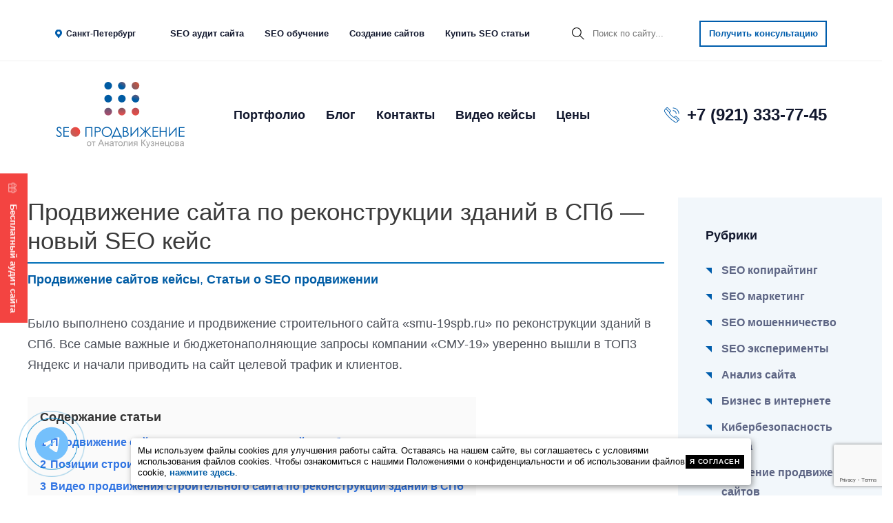

--- FILE ---
content_type: text/html; charset=UTF-8
request_url: https://hozyindachi.ru/prodvizhenie-sajta-po-rekonstrukcii-zdanij-v-spb-novyj-seo-kejs/
body_size: 62769
content:
<!DOCTYPE html>
<html lang="ru-RU">
<head>
<meta charset="UTF-8">
<meta name="viewport" content="width=device-width, initial-scale=1">
<link rel="profile" href="https://gmpg.org/xfn/11">

<script src="/wp-content/themes/astra-child/js/jquery-3.7.0.min.js"></script>





<title>Продвижение сайта по реконструкции зданий в СПб — новый SEO кейс</title>
<meta name='robots' content='max-image-preview:large, index, follow' >
<meta name="description" content="Было выполнено создание и продвижение строительного сайта «smu-19spb.ru» по реконструкции зданий в СПб. Все самые важные и бюджетонаполняющие запросы компании «СМУ-19» уверенно вышли в ТОП3 Яндекс и начали приводить на сайт целевой трафик и клиентов." >
<meta name="keywords" content="Продвижение сайта, продвижение строительного сайта, реконструкция, сму-19" >


<meta property="article:section" content="Продвижение сайтов кейсы" >
<meta property="og:description" content="Было выполнено создание и продвижение строительного сайта «smu-19spb.ru» по реконструкции зданий в СПб. Все самые важные и бюджетонаполняющие запросы компании «СМУ-19» уверенно вышли в ТОП3 Яндекс и начали приводить на сайт целевой трафик и клиентов." >
<meta property="og:image" content="https://hozyindachi.ru/wp-content/uploads/2023/05/pozicii-sajta-kompanii-smu-19.png" >
<meta property="og:image:height" content="1338" >
<meta property="og:image:type" content="image/png" >
<meta property="og:image:width" content="976" >
<meta property="og:image" content="https://hozyindachi.ru/wp-content/uploads/2023/05/pozicii-sajta-kompanii-smu-19-150x150.png" >
<meta property="og:image:height" content="150" >
<meta property="og:image:width" content="150" >
<meta property="og:locale" content="ru_RU" >
<meta property="og:site_name" content="Digital-агентство SEO" >
<meta property="og:title" content="Продвижение сайта по реконструкции зданий в СПб — новый SEO кейс" >
<meta property="og:type" content="article" >
<meta property="og:url" content="https://hozyindachi.ru/prodvizhenie-sajta-po-rekonstrukcii-zdanij-v-spb-novyj-seo-kejs/" >
<meta name="twitter:card" content="summary" >
<meta name="twitter:description" content="Было выполнено создание и продвижение строительного сайта «smu-19spb.ru» по реконструкции зданий в СПб. Все самые важные и бюджетонаполняющие запросы компании «СМУ-19» уверенно вышли в ТОП3 Яндекс и начали приводить на сайт целевой трафик и клиентов." >
<meta name="twitter:image" content="https://hozyindachi.ru/wp-content/uploads/2023/05/pozicii-sajta-kompanii-smu-19.png" >
<meta name="twitter:title" content="Продвижение сайта по реконструкции зданий в СПб — новый SEO кейс" >

<link rel="alternate" title="oEmbed (JSON)" type="application/json+oembed" href="https://hozyindachi.ru/wp-json/oembed/1.0/embed?url=https%3A%2F%2Fhozyindachi.ru%2Fprodvizhenie-sajta-po-rekonstrukcii-zdanij-v-spb-novyj-seo-kejs%2F" >
<link rel="alternate" title="oEmbed (XML)" type="text/xml+oembed" href="https://hozyindachi.ru/wp-json/oembed/1.0/embed?url=https%3A%2F%2Fhozyindachi.ru%2Fprodvizhenie-sajta-po-rekonstrukcii-zdanij-v-spb-novyj-seo-kejs%2F&#038;format=xml" >
<style id='wp-img-auto-sizes-contain-inline-css'>
img:is([sizes=auto i],[sizes^="auto," i]){contain-intrinsic-size:3000px 1500px}
/*# sourceURL=wp-img-auto-sizes-contain-inline-css */
</style>
<style id='wp-block-library-inline-css'>
:root{--wp-block-synced-color:#7a00df;--wp-block-synced-color--rgb:122,0,223;--wp-bound-block-color:var(--wp-block-synced-color);--wp-editor-canvas-background:#ddd;--wp-admin-theme-color:#007cba;--wp-admin-theme-color--rgb:0,124,186;--wp-admin-theme-color-darker-10:#006ba1;--wp-admin-theme-color-darker-10--rgb:0,107,160.5;--wp-admin-theme-color-darker-20:#005a87;--wp-admin-theme-color-darker-20--rgb:0,90,135;--wp-admin-border-width-focus:2px}@media (min-resolution:192dpi){:root{--wp-admin-border-width-focus:1.5px}}.wp-element-button{cursor:pointer}:root .has-very-light-gray-background-color{background-color:#eee}:root .has-very-dark-gray-background-color{background-color:#313131}:root .has-very-light-gray-color{color:#eee}:root .has-very-dark-gray-color{color:#313131}:root .has-vivid-green-cyan-to-vivid-cyan-blue-gradient-background{background:linear-gradient(135deg,#00d084,#0693e3)}:root .has-purple-crush-gradient-background{background:linear-gradient(135deg,#34e2e4,#4721fb 50%,#ab1dfe)}:root .has-hazy-dawn-gradient-background{background:linear-gradient(135deg,#faaca8,#dad0ec)}:root .has-subdued-olive-gradient-background{background:linear-gradient(135deg,#fafae1,#67a671)}:root .has-atomic-cream-gradient-background{background:linear-gradient(135deg,#fdd79a,#004a59)}:root .has-nightshade-gradient-background{background:linear-gradient(135deg,#330968,#31cdcf)}:root .has-midnight-gradient-background{background:linear-gradient(135deg,#020381,#2874fc)}:root{--wp--preset--font-size--normal:16px;--wp--preset--font-size--huge:42px}.has-regular-font-size{font-size:1em}.has-larger-font-size{font-size:2.625em}.has-normal-font-size{font-size:var(--wp--preset--font-size--normal)}.has-huge-font-size{font-size:var(--wp--preset--font-size--huge)}.has-text-align-center{text-align:center}.has-text-align-left{text-align:left}.has-text-align-right{text-align:right}.has-fit-text{white-space:nowrap!important}#end-resizable-editor-section{display:none}.aligncenter{clear:both}.items-justified-left{justify-content:flex-start}.items-justified-center{justify-content:center}.items-justified-right{justify-content:flex-end}.items-justified-space-between{justify-content:space-between}.screen-reader-text{border:0;clip-path:inset(50%);height:1px;margin:-1px;overflow:hidden;padding:0;position:absolute;width:1px;word-wrap:normal!important}.screen-reader-text:focus{background-color:#ddd;clip-path:none;color:#444;display:block;font-size:1em;height:auto;left:5px;line-height:normal;padding:15px 23px 14px;text-decoration:none;top:5px;width:auto;z-index:100000}html :where(.has-border-color){border-style:solid}html :where([style*=border-top-color]){border-top-style:solid}html :where([style*=border-right-color]){border-right-style:solid}html :where([style*=border-bottom-color]){border-bottom-style:solid}html :where([style*=border-left-color]){border-left-style:solid}html :where([style*=border-width]){border-style:solid}html :where([style*=border-top-width]){border-top-style:solid}html :where([style*=border-right-width]){border-right-style:solid}html :where([style*=border-bottom-width]){border-bottom-style:solid}html :where([style*=border-left-width]){border-left-style:solid}html :where(img[class*=wp-image-]){height:auto;max-width:100%}:where(figure){margin:0 0 1em}html :where(.is-position-sticky){--wp-admin--admin-bar--position-offset:var(--wp-admin--admin-bar--height,0px)}@media screen and (max-width:600px){html :where(.is-position-sticky){--wp-admin--admin-bar--position-offset:0px}}

/*# sourceURL=wp-block-library-inline-css */
</style><style id='wp-block-heading-inline-css'>
h1:where(.wp-block-heading).has-background,h2:where(.wp-block-heading).has-background,h3:where(.wp-block-heading).has-background,h4:where(.wp-block-heading).has-background,h5:where(.wp-block-heading).has-background,h6:where(.wp-block-heading).has-background{padding:1.25em 2.375em}h1.has-text-align-left[style*=writing-mode]:where([style*=vertical-lr]),h1.has-text-align-right[style*=writing-mode]:where([style*=vertical-rl]),h2.has-text-align-left[style*=writing-mode]:where([style*=vertical-lr]),h2.has-text-align-right[style*=writing-mode]:where([style*=vertical-rl]),h3.has-text-align-left[style*=writing-mode]:where([style*=vertical-lr]),h3.has-text-align-right[style*=writing-mode]:where([style*=vertical-rl]),h4.has-text-align-left[style*=writing-mode]:where([style*=vertical-lr]),h4.has-text-align-right[style*=writing-mode]:where([style*=vertical-rl]),h5.has-text-align-left[style*=writing-mode]:where([style*=vertical-lr]),h5.has-text-align-right[style*=writing-mode]:where([style*=vertical-rl]),h6.has-text-align-left[style*=writing-mode]:where([style*=vertical-lr]),h6.has-text-align-right[style*=writing-mode]:where([style*=vertical-rl]){rotate:180deg}
/*# sourceURL=https://hozyindachi.ru/wp-includes/blocks/heading/style.min.css */
</style>
<style id='wp-block-image-inline-css'>
.wp-block-image>a,.wp-block-image>figure>a{display:inline-block}.wp-block-image img{box-sizing:border-box;height:auto;max-width:100%;vertical-align:bottom}@media not (prefers-reduced-motion){.wp-block-image img.hide{visibility:hidden}.wp-block-image img.show{animation:show-content-image .4s}}.wp-block-image[style*=border-radius] img,.wp-block-image[style*=border-radius]>a{border-radius:inherit}.wp-block-image.has-custom-border img{box-sizing:border-box}.wp-block-image.aligncenter{text-align:center}.wp-block-image.alignfull>a,.wp-block-image.alignwide>a{width:100%}.wp-block-image.alignfull img,.wp-block-image.alignwide img{height:auto;width:100%}.wp-block-image .aligncenter,.wp-block-image .alignleft,.wp-block-image .alignright,.wp-block-image.aligncenter,.wp-block-image.alignleft,.wp-block-image.alignright{display:table}.wp-block-image .aligncenter>figcaption,.wp-block-image .alignleft>figcaption,.wp-block-image .alignright>figcaption,.wp-block-image.aligncenter>figcaption,.wp-block-image.alignleft>figcaption,.wp-block-image.alignright>figcaption{caption-side:bottom;display:table-caption}.wp-block-image .alignleft{float:left;margin:.5em 1em .5em 0}.wp-block-image .alignright{float:right;margin:.5em 0 .5em 1em}.wp-block-image .aligncenter{margin-left:auto;margin-right:auto}.wp-block-image :where(figcaption){margin-bottom:1em;margin-top:.5em}.wp-block-image.is-style-circle-mask img{border-radius:9999px}@supports ((-webkit-mask-image:none) or (mask-image:none)) or (-webkit-mask-image:none){.wp-block-image.is-style-circle-mask img{border-radius:0;-webkit-mask-image:url('data:image/svg+xml;utf8,<svg viewBox="0 0 100 100" xmlns="http://www.w3.org/2000/svg"><circle cx="50" cy="50" r="50"/></svg>');mask-image:url('data:image/svg+xml;utf8,<svg viewBox="0 0 100 100" xmlns="http://www.w3.org/2000/svg"><circle cx="50" cy="50" r="50"/></svg>');mask-mode:alpha;-webkit-mask-position:center;mask-position:center;-webkit-mask-repeat:no-repeat;mask-repeat:no-repeat;-webkit-mask-size:contain;mask-size:contain}}:root :where(.wp-block-image.is-style-rounded img,.wp-block-image .is-style-rounded img){border-radius:9999px}.wp-block-image figure{margin:0}.wp-lightbox-container{display:flex;flex-direction:column;position:relative}.wp-lightbox-container img{cursor:zoom-in}.wp-lightbox-container img:hover+button{opacity:1}.wp-lightbox-container button{align-items:center;backdrop-filter:blur(16px) saturate(180%);background-color:#5a5a5a40;border:none;border-radius:4px;cursor:zoom-in;display:flex;height:20px;justify-content:center;opacity:0;padding:0;position:absolute;right:16px;text-align:center;top:16px;width:20px;z-index:100}@media not (prefers-reduced-motion){.wp-lightbox-container button{transition:opacity .2s ease}}.wp-lightbox-container button:focus-visible{outline:3px auto #5a5a5a40;outline:3px auto -webkit-focus-ring-color;outline-offset:3px}.wp-lightbox-container button:hover{cursor:pointer;opacity:1}.wp-lightbox-container button:focus{opacity:1}.wp-lightbox-container button:focus,.wp-lightbox-container button:hover,.wp-lightbox-container button:not(:hover):not(:active):not(.has-background){background-color:#5a5a5a40;border:none}.wp-lightbox-overlay{box-sizing:border-box;cursor:zoom-out;height:100vh;left:0;overflow:hidden;position:fixed;top:0;visibility:hidden;width:100%;z-index:100000}.wp-lightbox-overlay .close-button{align-items:center;cursor:pointer;display:flex;justify-content:center;min-height:40px;min-width:40px;padding:0;position:absolute;right:calc(env(safe-area-inset-right) + 16px);top:calc(env(safe-area-inset-top) + 16px);z-index:5000000}.wp-lightbox-overlay .close-button:focus,.wp-lightbox-overlay .close-button:hover,.wp-lightbox-overlay .close-button:not(:hover):not(:active):not(.has-background){background:none;border:none}.wp-lightbox-overlay .lightbox-image-container{height:var(--wp--lightbox-container-height);left:50%;overflow:hidden;position:absolute;top:50%;transform:translate(-50%,-50%);transform-origin:top left;width:var(--wp--lightbox-container-width);z-index:9999999999}.wp-lightbox-overlay .wp-block-image{align-items:center;box-sizing:border-box;display:flex;height:100%;justify-content:center;margin:0;position:relative;transform-origin:0 0;width:100%;z-index:3000000}.wp-lightbox-overlay .wp-block-image img{height:var(--wp--lightbox-image-height);min-height:var(--wp--lightbox-image-height);min-width:var(--wp--lightbox-image-width);width:var(--wp--lightbox-image-width)}.wp-lightbox-overlay .wp-block-image figcaption{display:none}.wp-lightbox-overlay button{background:none;border:none}.wp-lightbox-overlay .scrim{background-color:#fff;height:100%;opacity:.9;position:absolute;width:100%;z-index:2000000}.wp-lightbox-overlay.active{visibility:visible}@media not (prefers-reduced-motion){.wp-lightbox-overlay.active{animation:turn-on-visibility .25s both}.wp-lightbox-overlay.active img{animation:turn-on-visibility .35s both}.wp-lightbox-overlay.show-closing-animation:not(.active){animation:turn-off-visibility .35s both}.wp-lightbox-overlay.show-closing-animation:not(.active) img{animation:turn-off-visibility .25s both}.wp-lightbox-overlay.zoom.active{animation:none;opacity:1;visibility:visible}.wp-lightbox-overlay.zoom.active .lightbox-image-container{animation:lightbox-zoom-in .4s}.wp-lightbox-overlay.zoom.active .lightbox-image-container img{animation:none}.wp-lightbox-overlay.zoom.active .scrim{animation:turn-on-visibility .4s forwards}.wp-lightbox-overlay.zoom.show-closing-animation:not(.active){animation:none}.wp-lightbox-overlay.zoom.show-closing-animation:not(.active) .lightbox-image-container{animation:lightbox-zoom-out .4s}.wp-lightbox-overlay.zoom.show-closing-animation:not(.active) .lightbox-image-container img{animation:none}.wp-lightbox-overlay.zoom.show-closing-animation:not(.active) .scrim{animation:turn-off-visibility .4s forwards}}@keyframes show-content-image{0%{visibility:hidden}99%{visibility:hidden}to{visibility:visible}}@keyframes turn-on-visibility{0%{opacity:0}to{opacity:1}}@keyframes turn-off-visibility{0%{opacity:1;visibility:visible}99%{opacity:0;visibility:visible}to{opacity:0;visibility:hidden}}@keyframes lightbox-zoom-in{0%{transform:translate(calc((-100vw + var(--wp--lightbox-scrollbar-width))/2 + var(--wp--lightbox-initial-left-position)),calc(-50vh + var(--wp--lightbox-initial-top-position))) scale(var(--wp--lightbox-scale))}to{transform:translate(-50%,-50%) scale(1)}}@keyframes lightbox-zoom-out{0%{transform:translate(-50%,-50%) scale(1);visibility:visible}99%{visibility:visible}to{transform:translate(calc((-100vw + var(--wp--lightbox-scrollbar-width))/2 + var(--wp--lightbox-initial-left-position)),calc(-50vh + var(--wp--lightbox-initial-top-position))) scale(var(--wp--lightbox-scale));visibility:hidden}}
/*# sourceURL=https://hozyindachi.ru/wp-includes/blocks/image/style.min.css */
</style>
<style id='wp-block-list-inline-css'>
ol,ul{box-sizing:border-box}:root :where(.wp-block-list.has-background){padding:1.25em 2.375em}
/*# sourceURL=https://hozyindachi.ru/wp-includes/blocks/list/style.min.css */
</style>
<style id='wp-block-embed-inline-css'>
.wp-block-embed.alignleft,.wp-block-embed.alignright,.wp-block[data-align=left]>[data-type="core/embed"],.wp-block[data-align=right]>[data-type="core/embed"]{max-width:360px;width:100%}.wp-block-embed.alignleft .wp-block-embed__wrapper,.wp-block-embed.alignright .wp-block-embed__wrapper,.wp-block[data-align=left]>[data-type="core/embed"] .wp-block-embed__wrapper,.wp-block[data-align=right]>[data-type="core/embed"] .wp-block-embed__wrapper{min-width:280px}.wp-block-cover .wp-block-embed{min-height:240px;min-width:320px}.wp-block-embed{overflow-wrap:break-word}.wp-block-embed :where(figcaption){margin-bottom:1em;margin-top:.5em}.wp-block-embed iframe{max-width:100%}.wp-block-embed__wrapper{position:relative}.wp-embed-responsive .wp-has-aspect-ratio .wp-block-embed__wrapper:before{content:"";display:block;padding-top:50%}.wp-embed-responsive .wp-has-aspect-ratio iframe{bottom:0;height:100%;left:0;position:absolute;right:0;top:0;width:100%}.wp-embed-responsive .wp-embed-aspect-21-9 .wp-block-embed__wrapper:before{padding-top:42.85%}.wp-embed-responsive .wp-embed-aspect-18-9 .wp-block-embed__wrapper:before{padding-top:50%}.wp-embed-responsive .wp-embed-aspect-16-9 .wp-block-embed__wrapper:before{padding-top:56.25%}.wp-embed-responsive .wp-embed-aspect-4-3 .wp-block-embed__wrapper:before{padding-top:75%}.wp-embed-responsive .wp-embed-aspect-1-1 .wp-block-embed__wrapper:before{padding-top:100%}.wp-embed-responsive .wp-embed-aspect-9-16 .wp-block-embed__wrapper:before{padding-top:177.77%}.wp-embed-responsive .wp-embed-aspect-1-2 .wp-block-embed__wrapper:before{padding-top:200%}
/*# sourceURL=https://hozyindachi.ru/wp-includes/blocks/embed/style.min.css */
</style>
<style id='wp-block-paragraph-inline-css'>
.is-small-text{font-size:.875em}.is-regular-text{font-size:1em}.is-large-text{font-size:2.25em}.is-larger-text{font-size:3em}.has-drop-cap:not(:focus):first-letter{float:left;font-size:8.4em;font-style:normal;font-weight:100;line-height:.68;margin:.05em .1em 0 0;text-transform:uppercase}body.rtl .has-drop-cap:not(:focus):first-letter{float:none;margin-left:.1em}p.has-drop-cap.has-background{overflow:hidden}:root :where(p.has-background){padding:1.25em 2.375em}:where(p.has-text-color:not(.has-link-color)) a{color:inherit}p.has-text-align-left[style*="writing-mode:vertical-lr"],p.has-text-align-right[style*="writing-mode:vertical-rl"]{rotate:180deg}
/*# sourceURL=https://hozyindachi.ru/wp-includes/blocks/paragraph/style.min.css */
</style>
<style id='wp-block-quote-inline-css'>
.wp-block-quote{box-sizing:border-box;overflow-wrap:break-word}.wp-block-quote.is-large:where(:not(.is-style-plain)),.wp-block-quote.is-style-large:where(:not(.is-style-plain)){margin-bottom:1em;padding:0 1em}.wp-block-quote.is-large:where(:not(.is-style-plain)) p,.wp-block-quote.is-style-large:where(:not(.is-style-plain)) p{font-size:1.5em;font-style:italic;line-height:1.6}.wp-block-quote.is-large:where(:not(.is-style-plain)) cite,.wp-block-quote.is-large:where(:not(.is-style-plain)) footer,.wp-block-quote.is-style-large:where(:not(.is-style-plain)) cite,.wp-block-quote.is-style-large:where(:not(.is-style-plain)) footer{font-size:1.125em;text-align:right}.wp-block-quote>cite{display:block}
/*# sourceURL=https://hozyindachi.ru/wp-includes/blocks/quote/style.min.css */
</style>
<style id='global-styles-inline-css'>
:root{--wp--preset--aspect-ratio--square: 1;--wp--preset--aspect-ratio--4-3: 4/3;--wp--preset--aspect-ratio--3-4: 3/4;--wp--preset--aspect-ratio--3-2: 3/2;--wp--preset--aspect-ratio--2-3: 2/3;--wp--preset--aspect-ratio--16-9: 16/9;--wp--preset--aspect-ratio--9-16: 9/16;--wp--preset--color--black: #000000;--wp--preset--color--cyan-bluish-gray: #abb8c3;--wp--preset--color--white: #ffffff;--wp--preset--color--pale-pink: #f78da7;--wp--preset--color--vivid-red: #cf2e2e;--wp--preset--color--luminous-vivid-orange: #ff6900;--wp--preset--color--luminous-vivid-amber: #fcb900;--wp--preset--color--light-green-cyan: #7bdcb5;--wp--preset--color--vivid-green-cyan: #00d084;--wp--preset--color--pale-cyan-blue: #8ed1fc;--wp--preset--color--vivid-cyan-blue: #0693e3;--wp--preset--color--vivid-purple: #9b51e0;--wp--preset--color--ast-global-color-0: var(--ast-global-color-0);--wp--preset--color--ast-global-color-1: var(--ast-global-color-1);--wp--preset--color--ast-global-color-2: var(--ast-global-color-2);--wp--preset--color--ast-global-color-3: var(--ast-global-color-3);--wp--preset--color--ast-global-color-4: var(--ast-global-color-4);--wp--preset--color--ast-global-color-5: var(--ast-global-color-5);--wp--preset--color--ast-global-color-6: var(--ast-global-color-6);--wp--preset--color--ast-global-color-7: var(--ast-global-color-7);--wp--preset--color--ast-global-color-8: var(--ast-global-color-8);--wp--preset--gradient--vivid-cyan-blue-to-vivid-purple: linear-gradient(135deg,rgb(6,147,227) 0%,rgb(155,81,224) 100%);--wp--preset--gradient--light-green-cyan-to-vivid-green-cyan: linear-gradient(135deg,rgb(122,220,180) 0%,rgb(0,208,130) 100%);--wp--preset--gradient--luminous-vivid-amber-to-luminous-vivid-orange: linear-gradient(135deg,rgb(252,185,0) 0%,rgb(255,105,0) 100%);--wp--preset--gradient--luminous-vivid-orange-to-vivid-red: linear-gradient(135deg,rgb(255,105,0) 0%,rgb(207,46,46) 100%);--wp--preset--gradient--very-light-gray-to-cyan-bluish-gray: linear-gradient(135deg,rgb(238,238,238) 0%,rgb(169,184,195) 100%);--wp--preset--gradient--cool-to-warm-spectrum: linear-gradient(135deg,rgb(74,234,220) 0%,rgb(151,120,209) 20%,rgb(207,42,186) 40%,rgb(238,44,130) 60%,rgb(251,105,98) 80%,rgb(254,248,76) 100%);--wp--preset--gradient--blush-light-purple: linear-gradient(135deg,rgb(255,206,236) 0%,rgb(152,150,240) 100%);--wp--preset--gradient--blush-bordeaux: linear-gradient(135deg,rgb(254,205,165) 0%,rgb(254,45,45) 50%,rgb(107,0,62) 100%);--wp--preset--gradient--luminous-dusk: linear-gradient(135deg,rgb(255,203,112) 0%,rgb(199,81,192) 50%,rgb(65,88,208) 100%);--wp--preset--gradient--pale-ocean: linear-gradient(135deg,rgb(255,245,203) 0%,rgb(182,227,212) 50%,rgb(51,167,181) 100%);--wp--preset--gradient--electric-grass: linear-gradient(135deg,rgb(202,248,128) 0%,rgb(113,206,126) 100%);--wp--preset--gradient--midnight: linear-gradient(135deg,rgb(2,3,129) 0%,rgb(40,116,252) 100%);--wp--preset--font-size--small: 13px;--wp--preset--font-size--medium: 20px;--wp--preset--font-size--large: 36px;--wp--preset--font-size--x-large: 42px;--wp--preset--spacing--20: 0.44rem;--wp--preset--spacing--30: 0.67rem;--wp--preset--spacing--40: 1rem;--wp--preset--spacing--50: 1.5rem;--wp--preset--spacing--60: 2.25rem;--wp--preset--spacing--70: 3.38rem;--wp--preset--spacing--80: 5.06rem;--wp--preset--shadow--natural: 6px 6px 9px rgba(0, 0, 0, 0.2);--wp--preset--shadow--deep: 12px 12px 50px rgba(0, 0, 0, 0.4);--wp--preset--shadow--sharp: 6px 6px 0px rgba(0, 0, 0, 0.2);--wp--preset--shadow--outlined: 6px 6px 0px -3px rgb(255, 255, 255), 6px 6px rgb(0, 0, 0);--wp--preset--shadow--crisp: 6px 6px 0px rgb(0, 0, 0);}:root { --wp--style--global--content-size: var(--wp--custom--ast-content-width-size);--wp--style--global--wide-size: var(--wp--custom--ast-wide-width-size); }:where(body) { margin: 0; }.wp-site-blocks > .alignleft { float: left; margin-right: 2em; }.wp-site-blocks > .alignright { float: right; margin-left: 2em; }.wp-site-blocks > .aligncenter { justify-content: center; margin-left: auto; margin-right: auto; }:where(.wp-site-blocks) > * { margin-block-start: 24px; margin-block-end: 0; }:where(.wp-site-blocks) > :first-child { margin-block-start: 0; }:where(.wp-site-blocks) > :last-child { margin-block-end: 0; }:root { --wp--style--block-gap: 24px; }:root :where(.is-layout-flow) > :first-child{margin-block-start: 0;}:root :where(.is-layout-flow) > :last-child{margin-block-end: 0;}:root :where(.is-layout-flow) > *{margin-block-start: 24px;margin-block-end: 0;}:root :where(.is-layout-constrained) > :first-child{margin-block-start: 0;}:root :where(.is-layout-constrained) > :last-child{margin-block-end: 0;}:root :where(.is-layout-constrained) > *{margin-block-start: 24px;margin-block-end: 0;}:root :where(.is-layout-flex){gap: 24px;}:root :where(.is-layout-grid){gap: 24px;}.is-layout-flow > .alignleft{float: left;margin-inline-start: 0;margin-inline-end: 2em;}.is-layout-flow > .alignright{float: right;margin-inline-start: 2em;margin-inline-end: 0;}.is-layout-flow > .aligncenter{margin-left: auto !important;margin-right: auto !important;}.is-layout-constrained > .alignleft{float: left;margin-inline-start: 0;margin-inline-end: 2em;}.is-layout-constrained > .alignright{float: right;margin-inline-start: 2em;margin-inline-end: 0;}.is-layout-constrained > .aligncenter{margin-left: auto !important;margin-right: auto !important;}.is-layout-constrained > :where(:not(.alignleft):not(.alignright):not(.alignfull)){max-width: var(--wp--style--global--content-size);margin-left: auto !important;margin-right: auto !important;}.is-layout-constrained > .alignwide{max-width: var(--wp--style--global--wide-size);}body .is-layout-flex{display: flex;}.is-layout-flex{flex-wrap: wrap;align-items: center;}.is-layout-flex > :is(*, div){margin: 0;}body .is-layout-grid{display: grid;}.is-layout-grid > :is(*, div){margin: 0;}body{padding-top: 0px;padding-right: 0px;padding-bottom: 0px;padding-left: 0px;}a:where(:not(.wp-element-button)){text-decoration: none;}:root :where(.wp-element-button, .wp-block-button__link){background-color: #32373c;border-width: 0;color: #fff;font-family: inherit;font-size: inherit;font-style: inherit;font-weight: inherit;letter-spacing: inherit;line-height: inherit;padding-top: calc(0.667em + 2px);padding-right: calc(1.333em + 2px);padding-bottom: calc(0.667em + 2px);padding-left: calc(1.333em + 2px);text-decoration: none;text-transform: inherit;}.has-black-color{color: var(--wp--preset--color--black) !important;}.has-cyan-bluish-gray-color{color: var(--wp--preset--color--cyan-bluish-gray) !important;}.has-white-color{color: var(--wp--preset--color--white) !important;}.has-pale-pink-color{color: var(--wp--preset--color--pale-pink) !important;}.has-vivid-red-color{color: var(--wp--preset--color--vivid-red) !important;}.has-luminous-vivid-orange-color{color: var(--wp--preset--color--luminous-vivid-orange) !important;}.has-luminous-vivid-amber-color{color: var(--wp--preset--color--luminous-vivid-amber) !important;}.has-light-green-cyan-color{color: var(--wp--preset--color--light-green-cyan) !important;}.has-vivid-green-cyan-color{color: var(--wp--preset--color--vivid-green-cyan) !important;}.has-pale-cyan-blue-color{color: var(--wp--preset--color--pale-cyan-blue) !important;}.has-vivid-cyan-blue-color{color: var(--wp--preset--color--vivid-cyan-blue) !important;}.has-vivid-purple-color{color: var(--wp--preset--color--vivid-purple) !important;}.has-ast-global-color-0-color{color: var(--wp--preset--color--ast-global-color-0) !important;}.has-ast-global-color-1-color{color: var(--wp--preset--color--ast-global-color-1) !important;}.has-ast-global-color-2-color{color: var(--wp--preset--color--ast-global-color-2) !important;}.has-ast-global-color-3-color{color: var(--wp--preset--color--ast-global-color-3) !important;}.has-ast-global-color-4-color{color: var(--wp--preset--color--ast-global-color-4) !important;}.has-ast-global-color-5-color{color: var(--wp--preset--color--ast-global-color-5) !important;}.has-ast-global-color-6-color{color: var(--wp--preset--color--ast-global-color-6) !important;}.has-ast-global-color-7-color{color: var(--wp--preset--color--ast-global-color-7) !important;}.has-ast-global-color-8-color{color: var(--wp--preset--color--ast-global-color-8) !important;}.has-black-background-color{background-color: var(--wp--preset--color--black) !important;}.has-cyan-bluish-gray-background-color{background-color: var(--wp--preset--color--cyan-bluish-gray) !important;}.has-white-background-color{background-color: var(--wp--preset--color--white) !important;}.has-pale-pink-background-color{background-color: var(--wp--preset--color--pale-pink) !important;}.has-vivid-red-background-color{background-color: var(--wp--preset--color--vivid-red) !important;}.has-luminous-vivid-orange-background-color{background-color: var(--wp--preset--color--luminous-vivid-orange) !important;}.has-luminous-vivid-amber-background-color{background-color: var(--wp--preset--color--luminous-vivid-amber) !important;}.has-light-green-cyan-background-color{background-color: var(--wp--preset--color--light-green-cyan) !important;}.has-vivid-green-cyan-background-color{background-color: var(--wp--preset--color--vivid-green-cyan) !important;}.has-pale-cyan-blue-background-color{background-color: var(--wp--preset--color--pale-cyan-blue) !important;}.has-vivid-cyan-blue-background-color{background-color: var(--wp--preset--color--vivid-cyan-blue) !important;}.has-vivid-purple-background-color{background-color: var(--wp--preset--color--vivid-purple) !important;}.has-ast-global-color-0-background-color{background-color: var(--wp--preset--color--ast-global-color-0) !important;}.has-ast-global-color-1-background-color{background-color: var(--wp--preset--color--ast-global-color-1) !important;}.has-ast-global-color-2-background-color{background-color: var(--wp--preset--color--ast-global-color-2) !important;}.has-ast-global-color-3-background-color{background-color: var(--wp--preset--color--ast-global-color-3) !important;}.has-ast-global-color-4-background-color{background-color: var(--wp--preset--color--ast-global-color-4) !important;}.has-ast-global-color-5-background-color{background-color: var(--wp--preset--color--ast-global-color-5) !important;}.has-ast-global-color-6-background-color{background-color: var(--wp--preset--color--ast-global-color-6) !important;}.has-ast-global-color-7-background-color{background-color: var(--wp--preset--color--ast-global-color-7) !important;}.has-ast-global-color-8-background-color{background-color: var(--wp--preset--color--ast-global-color-8) !important;}.has-black-border-color{border-color: var(--wp--preset--color--black) !important;}.has-cyan-bluish-gray-border-color{border-color: var(--wp--preset--color--cyan-bluish-gray) !important;}.has-white-border-color{border-color: var(--wp--preset--color--white) !important;}.has-pale-pink-border-color{border-color: var(--wp--preset--color--pale-pink) !important;}.has-vivid-red-border-color{border-color: var(--wp--preset--color--vivid-red) !important;}.has-luminous-vivid-orange-border-color{border-color: var(--wp--preset--color--luminous-vivid-orange) !important;}.has-luminous-vivid-amber-border-color{border-color: var(--wp--preset--color--luminous-vivid-amber) !important;}.has-light-green-cyan-border-color{border-color: var(--wp--preset--color--light-green-cyan) !important;}.has-vivid-green-cyan-border-color{border-color: var(--wp--preset--color--vivid-green-cyan) !important;}.has-pale-cyan-blue-border-color{border-color: var(--wp--preset--color--pale-cyan-blue) !important;}.has-vivid-cyan-blue-border-color{border-color: var(--wp--preset--color--vivid-cyan-blue) !important;}.has-vivid-purple-border-color{border-color: var(--wp--preset--color--vivid-purple) !important;}.has-ast-global-color-0-border-color{border-color: var(--wp--preset--color--ast-global-color-0) !important;}.has-ast-global-color-1-border-color{border-color: var(--wp--preset--color--ast-global-color-1) !important;}.has-ast-global-color-2-border-color{border-color: var(--wp--preset--color--ast-global-color-2) !important;}.has-ast-global-color-3-border-color{border-color: var(--wp--preset--color--ast-global-color-3) !important;}.has-ast-global-color-4-border-color{border-color: var(--wp--preset--color--ast-global-color-4) !important;}.has-ast-global-color-5-border-color{border-color: var(--wp--preset--color--ast-global-color-5) !important;}.has-ast-global-color-6-border-color{border-color: var(--wp--preset--color--ast-global-color-6) !important;}.has-ast-global-color-7-border-color{border-color: var(--wp--preset--color--ast-global-color-7) !important;}.has-ast-global-color-8-border-color{border-color: var(--wp--preset--color--ast-global-color-8) !important;}.has-vivid-cyan-blue-to-vivid-purple-gradient-background{background: var(--wp--preset--gradient--vivid-cyan-blue-to-vivid-purple) !important;}.has-light-green-cyan-to-vivid-green-cyan-gradient-background{background: var(--wp--preset--gradient--light-green-cyan-to-vivid-green-cyan) !important;}.has-luminous-vivid-amber-to-luminous-vivid-orange-gradient-background{background: var(--wp--preset--gradient--luminous-vivid-amber-to-luminous-vivid-orange) !important;}.has-luminous-vivid-orange-to-vivid-red-gradient-background{background: var(--wp--preset--gradient--luminous-vivid-orange-to-vivid-red) !important;}.has-very-light-gray-to-cyan-bluish-gray-gradient-background{background: var(--wp--preset--gradient--very-light-gray-to-cyan-bluish-gray) !important;}.has-cool-to-warm-spectrum-gradient-background{background: var(--wp--preset--gradient--cool-to-warm-spectrum) !important;}.has-blush-light-purple-gradient-background{background: var(--wp--preset--gradient--blush-light-purple) !important;}.has-blush-bordeaux-gradient-background{background: var(--wp--preset--gradient--blush-bordeaux) !important;}.has-luminous-dusk-gradient-background{background: var(--wp--preset--gradient--luminous-dusk) !important;}.has-pale-ocean-gradient-background{background: var(--wp--preset--gradient--pale-ocean) !important;}.has-electric-grass-gradient-background{background: var(--wp--preset--gradient--electric-grass) !important;}.has-midnight-gradient-background{background: var(--wp--preset--gradient--midnight) !important;}.has-small-font-size{font-size: var(--wp--preset--font-size--small) !important;}.has-medium-font-size{font-size: var(--wp--preset--font-size--medium) !important;}.has-large-font-size{font-size: var(--wp--preset--font-size--large) !important;}.has-x-large-font-size{font-size: var(--wp--preset--font-size--x-large) !important;}
/*# sourceURL=global-styles-inline-css */
</style>

<link rel='stylesheet' id='wpo_min-header-0-css' href='https://hozyindachi.ru/wp-content/cache/wpo-minify/1768891348/assets/wpo-minify-header-d4f7a2d8.min.css' media='all' >
<link rel="https://api.w.org/" href="https://hozyindachi.ru/wp-json/" ><link rel="alternate" title="JSON" type="application/json" href="https://hozyindachi.ru/wp-json/wp/v2/posts/52127" >
<link rel="canonical" href="https://hozyindachi.ru/prodvizhenie-sajta-po-rekonstrukcii-zdanij-v-spb-novyj-seo-kejs/" >
<link rel='shortlink' href='https://hozyindachi.ru/?p=52127' >
<link rel="apple-touch-icon" sizes="180x180" href="/wp-content/uploads/fbrfg/apple-touch-icon.png">
<link rel="icon" type="image/png" sizes="32x32" href="/wp-content/uploads/fbrfg/favicon-32x32.png">
<link rel="icon" type="image/png" sizes="16x16" href="/wp-content/uploads/fbrfg/favicon-16x16.png">
<link rel="manifest" href="/wp-content/uploads/fbrfg/site.webmanifest">
<link rel="mask-icon" href="/wp-content/uploads/fbrfg/safari-pinned-tab.svg" color="#5bbad5">
<link rel="shortcut icon" href="/wp-content/uploads/fbrfg/favicon.ico">
<meta name="msapplication-TileColor" content="#da532c">
<meta name="msapplication-config" content="/wp-content/uploads/fbrfg/browserconfig.xml">
<meta name="theme-color" content="#ffffff"><link rel="pingback" href="https://hozyindachi.ru/xmlrpc.php">
<style id="uagb-style-conditional-extension">@media (min-width: 1025px){body .uag-hide-desktop.uagb-google-map__wrap,body .uag-hide-desktop{display:none !important}}@media (min-width: 768px) and (max-width: 1024px){body .uag-hide-tab.uagb-google-map__wrap,body .uag-hide-tab{display:none !important}}@media (max-width: 767px){body .uag-hide-mob.uagb-google-map__wrap,body .uag-hide-mob{display:none !important}}</style>		<style id="wp-custom-css">
			.wp-block-uagb-icon-list.uagb-block-d389f311 .wp-block-uagb-icon-list-child .uagb-icon-list__label {
line-height: 1.5em;
}

.row-form{
	display:flex;
}
.form-l{
	width:50%;
}
.form-r{
	width:50%;
}
.forma {    display: flex;
    background-image: url(https://hozyindachi.ru/wp-content/uploads/2023/04/bg.jpg);
    background-size: cover;
    height: 625px;
    background-position: bottom;}
.formal{width:40%}
.formar{width:60%}
.wpcf7 input:not([type=submit])
{
	max-width: 456px;
    height: 66px;
	font-family: 'Manrope';
    font-style: normal;
    font-weight: 400;
    font-size: 15px;
    line-height: 26px;
    color: black;
}
.titlef:after {display:none}
.titlef span{
	font-family: 'Manrope';
font-style: normal;
font-weight: 700;
font-size: 48px;
line-height: 58px;color: #005DAC;
}
.titlef p {text-align:left;font-family: 'Manrope';
font-style: normal;
font-weight: 700;
font-size: 48px;
line-height: 58px;color: #005DAC;}
.bform{display:flex}
input[type="submit"]{
	border-style: solid;
    border-top-width: 0;
    border-right-width: 0;
    border-left-width: 0;
    border-bottom-width: 0;
    color: #ffffff;
    border-color: #005ca5;
    background: #005DAC;
    width: 224px;
    height: 66px;
    font-family: 'Manrope';
    font-style: normal;
    font-size: 15px;
    line-height: 14px;
}
.wpcf7-list-item-label{
font-family: 'Manrope';
font-style: normal;
font-weight: 400;
font-size: 13px;
line-height: 17px;}
.wpcf7-list-item span{line-height:20px}
.formai{padding-left:20px;}
.formar{    padding: 30px;}
.formal{    padding: 20px;}
.pel{line-height:10px}
.wpcf7-list-item span {
    display: flex;
    margin-top: 10px;
    margin-left: 10px;
}
.formab1{display:flex}
.wpcf7-list-item label{display:flex}
@media screen and (max-width: 490px) {
.formal,.formar,.formai
	{width:100%}
	.forma {
    height: 100%;
    flex-direction: column;
}
	.wpcf7-list-item label {
  margin-top:-20px;
    flex-direction: column;
}
.wpcf7-list-item span {
margin-top: -10px;}
}

.lh-1 {
	line-height:1 !important;
}

.td-underline{
	line-height:1;
	text-decoration:underline;
}

.main_wrapper::after {
	height: 100%;
}

.present_link {
	background-color: #F34441;
}		</style>
		
<link rel="stylesheet" href="https://hozyindachi.ru/wp-content/themes/astra-child/css/works.css">

<link rel='stylesheet' id='wpo_min-footer-0-css' href='https://hozyindachi.ru/wp-content/cache/wpo-minify/1768891348/assets/wpo-minify-footer-c70d0f19.min.css' media='all' />
</head>

<body itemtype='https://schema.org/Blog' itemscope='itemscope' class="wp-singular post-template-default single single-post postid-52127 single-format-standard wp-theme-astra wp-child-theme-astra-child ast-desktop ast-separate-container ast-right-sidebar astra-4.10.0 ast-header-custom-item-inside group-blog ast-blog-single-style-1 ast-single-post ast-inherit-site-logo-transparent ast-normal-title-enabled">



<div
class="hfeed site" id="page">
	    <div class="present_link-wrapper">
        <a href="https://lsi-prodvizhenie.ru/run-a-seo-report/" class="present_link" target="_blank">
            <img src="/img/present_link.svg" alt="аудит сайта">
            Бесплатный аудит сайта
        </a>
    </div>

    
    <header class="header">
        <div class="header_top">
            <div class="container">
                <div class="header_top-wrapper">
                    <div class="header_top-left">
                        <div class="header_adres" id="show-modal">
                            Санкт-Петербург
                        </div>
                            <ul class="header_top-menu">
                                <li><a href="/prodvizhenie-sajtov-ot-anatoliya-kuznecova-kejsy/" class="mobile">Портфолио работ</a></li>
                                <li><a href="/video-portfolio/" class="mobile">Видео кейсы</a></li>
                                <li><a href="/seo-konsultaciya/">SEO аудит сайта</a></li>
                                <li><a href="/seo-prodvizhenie-i-raskrutka-sajta/" class="mobile">SEO продвижение</a></li>
                                <li><a href="/kursy-seo-optimizacii/">SEO обучение</a></li>
                                <li><a href="/sozdanie-saitov/">Создание сайтов</a></li>
                                <li><a href="/kupit-seo-stati/">Купить SEO статьи</a></li>
                                <li><a href="/#prices" class="mobile" onclick="jQuery('.menu_burger, .header_top').removeClass('active');">Цены</a></li>
                                <li><a href="/obratnaya-svyaz/" class="mobile">Контакты</a></li>
                                <li><a href="/stati/" class="mobile">Блог статей</a></li>
                                <li><a href="/ob-avtore/" class="mobile">О компании</a></li>
                                <li><a href="/reklama/" class="mobile">Сотрудничество</a></li>
                            </ul>
                    </div>
                 <div class="header_top-right">
                    <form action="/" class="header_search">
                        <button class="header_search-btn"></button>
                        <input type="text" class="header_search-inp" name="s" placeholder="Поиск по сайту...">
                    </form>
                    <!--<a href="/obratnaya-svyaz/" class="header_btn btn">Получить консультацию</a>-->
                    <div class="header_btn btn" data-modal="#callBackModal" style="cursor: pointer;">Получить консультацию</div>
                 </div>
                 <div class="main_messages">
                    <a href="https://vk.com/anatoliyseo" class="main_message"><img src="/img/main_message2.svg" alt="Вконтакте"></a>
                    <a href="https://www.youtube.com/channel/UCYObCSLAnH5xROFwnrcYAZA" class="main_message"><img src="/img/main_message1.svg" alt="youtube"></a>
                    <a href="https://zen.yandex.ru/id/5b2cafd145c2c800a9603de5?clid=700&token=" class="main_message"><img src="/img/main_message3.svg" alt="dzen"></a>
                </div>
                </div>
            </div>
        </div>
        <div class="container">
           
            <div class="header_bot">
                <div class="header_bot-left">
                    <a href="/" class="header_logo">
                        <!--img src="/img/logo.png" alt="Логотип hozyindachi.ru"-->
                        <svg xmlns="http://www.w3.org/2000/svg" xml:space="preserve" width="189px" height="96px" version="1.0" style="shape-rendering:geometricPrecision; text-rendering:geometricPrecision; image-rendering:optimizeQuality; fill-rule:evenodd; clip-rule:evenodd" viewBox="0 0 151938.1 78296.2" xmlns:xlink="http://www.w3.org/1999/xlink" xmlns:xodm="http://www.corel.com/coreldraw/odm/2003">
 <defs>
  <style >
   
    .fil0 {fill:#005BA3}
    .fil8 {fill:#005EAA;fill-rule:nonzero}
    .fil9 {fill:#A1A1A1;fill-rule:nonzero}
    .fil4 {fill:url(#id0)}
    .fil1 {fill:url(#id1)}
    .fil3 {fill:url(#id2)}
    .fil6 {fill:url(#id3)}
    .fil2 {fill:url(#id4)}
    .fil5 {fill:url(#id5)}
    .fil7 {fill:url(#id6)}
   
  </style>
  <linearGradient id="id0" gradientUnits="userSpaceOnUse" x1="61826.7" y1="38695.5" x2="61713.7" y2="30680">
   <stop offset="0" style="stop-opacity:1; stop-color:#A74D6C"></stop>
   <stop offset="1" style="stop-opacity:1; stop-color:#625977"></stop>
  </linearGradient>
  <linearGradient id="id1" gradientUnits="userSpaceOnUse" x1="77777" y1="5755.5" x2="80766.4" y2="1043.7">
   <stop offset="0" style="stop-opacity:1; stop-color:#005BA3"></stop>
   <stop offset="1" style="stop-opacity:1; stop-color:#625977"></stop>
  </linearGradient>
  <linearGradient id="id2" gradientUnits="userSpaceOnUse" xlink:href="#id1" x1="94298.1" y1="21070.3" x2="95780" y2="15690.2">
  </linearGradient>
  <linearGradient id="id3" gradientUnits="userSpaceOnUse" x1="77986.2" y1="38695.6" x2="77873.2" y2="30680.1">
   <stop offset="0" style="stop-opacity:1; stop-color:#DF5051"></stop>
   <stop offset="1" style="stop-opacity:1; stop-color:#7B5763"></stop>
  </linearGradient>
  <linearGradient id="id4" gradientUnits="userSpaceOnUse" x1="90736" y1="7150.5" x2="97051.6" y2="1852.6">
   <stop offset="0" style="stop-opacity:1; stop-color:#805C66"></stop>
   <stop offset="1" style="stop-opacity:1; stop-color:#C65540"></stop>
  </linearGradient>
  <linearGradient id="id5" gradientUnits="userSpaceOnUse" x1="94145.8" y1="38695.6" x2="94085.5" y2="31340.9">
   <stop offset="0" style="stop-opacity:1; stop-color:#E14E47"></stop>
   <stop offset="1" style="stop-opacity:1; stop-color:#B94F56"></stop>
  </linearGradient>
  <linearGradient id="id6" gradientUnits="userSpaceOnUse" x1="26397.5" y1="55457.3" x2="18232.4" y2="61868">
   <stop offset="0" style="stop-opacity:1; stop-color:#F2443E"></stop>
   <stop offset="1" style="stop-opacity:1; stop-color:#BE605A"></stop>
  </linearGradient>
 </defs>
 <g id="Слой_x0020_1">
  <metadata id="CorelCorpID_0Corel-Layer"></metadata>
  <g id="_2199128722928">
   <g>
    <circle class="fil0" cx="61713.7" cy="4532.8" r="4532.9"></circle>
    <circle class="fil1" cx="77873.2" cy="4532.8" r="4532.9"></circle>
    <circle class="fil2" cx="94032.8" cy="4532.8" r="4532.9"></circle>
    <circle class="fil0" cx="61713.7" cy="19872.9" r="4532.9"></circle>
    <circle class="fil0" cx="77873.2" cy="19872.9" r="4532.9"></circle>
    <path class="fil3" d="M92708 15537.9c2394,-731.6 4928.2,616.2 5659.8,3010.2 731.6,2394 -616.2,4928.2 -3010.2,5659.8 -2394,731.6 -4928.2,-616.2 -5659.8,-3010.2 -731.6,-2394 616.2,-4928.2 3010.2,-5659.8z"></path>
    <circle class="fil4" cx="61713.7" cy="35212.9" r="4532.9"></circle>
    <circle class="fil5" cx="94032.8" cy="35213" r="4532.9"></circle>
    <circle class="fil6" cx="77873.2" cy="35213" r="4532.9"></circle>
   </g>
   <g>
    <g>
     <circle class="fil7" cx="22846.8" cy="59293.6" r="5725.8"></circle>
     <path class="fil8" d="M-0 62861.9l973.5 -590.5c691.6,1266.2 1489.6,1899.3 2394.1,1899.3 298,0 577.3,-50.5 838,-151.6 260.7,-101.1 486.8,-239.4 678.2,-415 191.6,-175.5 340.6,-383 447,-622.5 106.4,-239.4 159.6,-492.1 159.6,-758.1 0,-266 -58.5,-516 -175.6,-750.1 -117,-234.1 -297.9,-481.5 -542.6,-742.2 -244.7,-260.7 -564,-553.3 -957.6,-877.8 -393.7,-324.5 -867.2,-710.2 -1420.5,-1157.2 -287.3,-223.4 -534.7,-436.2 -742.2,-638.4 -207.5,-202.2 -377.8,-407 -510.7,-614.5 -133.1,-207.4 -234.1,-430.9 -303.2,-670.3 -69.2,-239.4 -103.8,-518.8 -103.8,-837.9 0,-393.7 71.8,-755.5 215.4,-1085.3 143.6,-329.9 340.6,-611.8 590.5,-845.9 250.1,-234.1 545.4,-417.7 885.8,-550.6 340.6,-133.1 702.3,-199.5 1085.3,-199.5 351.1,0 670.4,50.5 957.7,151.6 287.3,101.1 550.6,234.1 790,399.1 239.5,164.9 460.2,361.7 662.4,590.5 202.2,228.8 399,470.8 590.5,726.3l-925.7 718.2c-308.6,-404.4 -619.8,-739.5 -933.7,-1005.5 -313.9,-266 -705,-399.1 -1173.1,-399.1 -244.7,0 -462.8,39.9 -654.4,119.7 -191.6,79.8 -353.8,188.9 -486.8,327.2 -133.1,138.4 -234.1,292.6 -303.3,462.9 -69.1,170.2 -103.8,351.1 -103.8,542.6 0,383.1 111.8,731.6 335.2,1045.4 223.4,313.9 526.7,609.2 909.8,885.8 510.7,372.4 981.6,726.3 1412.5,1061.4 430.9,335.2 803.4,675.7 1117.2,1021.6 313.9,345.8 556,704.9 726.3,1077.3 170.3,372.4 255.4,782.1 255.4,1229 0,404.3 -79.9,792.8 -239.5,1165.1 -159.6,372.4 -383,699.6 -670.3,981.7 -287.3,281.9 -627.7,508.1 -1021.5,678.2 -393.7,170.3 -824.7,255.4 -1292.8,255.4 -798,0 -1468.4,-210.2 -2011,-630.4 -542.7,-420.3 -1026.8,-1018.9 -1452.4,-1795.6z"></path>
     <polygon id="_1" class="fil8" points="8762.3,65000.7 8762.3,53540.9 15306.2,53540.9 15306.2,54642.2 9911.5,54642.2 9911.5,58265.2 15306.2,58265.2 15306.2,59350.5 9911.5,59350.5 9911.5,63883.4 15306.2,63883.4 15306.2,65000.7 "></polygon>
     <polygon class="fil8" points="34802.5,65019.4 34802.5,53559.6 42942.6,53559.6 42942.6,65019.4 41793.4,65019.4 41793.4,54676.8 35967.7,54676.8 35967.7,65019.4 "></polygon>
     <path id="_1_0" class="fil8" d="M45703.7 53559.6l3096.4 0c564,0 1093.3,45.1 1588.1,135.6 494.8,90.5 928.4,250.1 1300.8,478.9 372.3,228.8 665,539.9 877.8,933.7 212.7,393.7 319.2,893.9 319.2,1500.3 0,627.7 -114.3,1141.2 -343.1,1540.2 -228.8,399 -537.4,712.9 -925.7,941.7 -388.4,228.8 -835.2,385.7 -1340.7,470.8 -505.4,85.1 -1029.4,127.7 -1572.1,127.7l-1851.5 0 0 5330.9 -1149.2 0 0 -11459.7zm1149.2 1117.2l0 3894.4 1899.4 0c425.6,0 819.3,-26.5 1181,-79.8 361.8,-53.2 673,-154.2 933.8,-303.2 260.7,-149 462.8,-351.1 606.5,-606.5 143.6,-255.4 215.5,-579.9 215.5,-973.6 0,-393.7 -71.9,-715.6 -215.5,-965.6 -143.6,-250.1 -343.1,-446.9 -598.5,-590.5 -255.3,-143.6 -553.3,-242 -893.8,-295.3 -340.6,-53.2 -707.6,-79.8 -1101.4,-79.8l-2027 0z"></path>
     <path id="_2" class="fil8" d="M54099.1 59337.4c0,-851.3 154.3,-1646.6 462.9,-2386.2 308.6,-739.5 731.5,-1380.5 1268.9,-1923.2 537.4,-542.7 1167.8,-971 1891.4,-1284.8 723.6,-313.9 1500.3,-470.8 2330.2,-470.8 872.6,0 1681.2,154.2 2426.1,462.8 744.9,308.6 1391.2,731.5 1939.2,1268.9 548.1,537.4 979,1173.1 1292.8,1907.3 313.9,734.2 470.8,1526.9 470.8,2378.1 0,840.6 -154.2,1628 -462.8,2362.2 -308.6,734.2 -734.2,1372.6 -1276.9,1915.3 -542.6,542.6 -1181,968.3 -1915.2,1276.9 -734.3,308.6 -1526.9,462.8 -2378.1,462.8 -883.2,0 -1694.6,-159.6 -2434.1,-478.9 -739.5,-319.2 -1378,-752.8 -1915.2,-1300.7 -537.4,-548.1 -955,-1183.8 -1252.9,-1907.3 -298,-723.6 -447,-1484.4 -447,-2282.4zm1197.1 0c0,702.3 130.4,1351.3 391,1947.2 260.7,595.9 611.8,1109.3 1053.4,1540.2 441.5,430.9 952.3,766.1 1532.2,1005.5 579.9,239.4 1194.4,359.1 1843.4,359.1 670.3,0 1300.8,-122.4 1891.4,-367.1 590.5,-244.7 1106.6,-582.5 1548.1,-1013.4 441.6,-430.9 790.1,-949.7 1045.5,-1556.2 255.3,-606.6 383,-1266.3 383,-1979.2 0,-723.6 -135.7,-1385.9 -407,-1987.1 -271.4,-601.2 -630.5,-1117.3 -1077.4,-1548.2 -446.9,-430.9 -963,-763.4 -1548.1,-997.5 -585.3,-234.1 -1197.1,-351.1 -1835.5,-351.1 -627.7,0 -1231.6,119.7 -1811.6,359.2 -579.8,239.4 -1093.2,577.3 -1540.1,1013.4 -447,436.3 -803.4,957.7 -1069.4,1564.2 -266,606.5 -399.1,1276.9 -399.1,2011z"></path>
     <path id="_3" class="fil8" d="M66117.4 67046.4l0 -3144.3 957.7 0 4389.2 -10342.4 558.5 0 4628.7 10342.4 925.7 0 0 3144.3 -1117.3 0 0 -2027 -9225.2 0 0 2027 -1117.3 0zm9257.2 -3144.3l-3591.2 -8171.8 -3447.5 8171.8 7038.7 0z"></path>
     <path id="_4" class="fil8" d="M79125.4 53559.6l2426.1 0c606.5,0 1130.6,69.1 1572.1,207.4 441.6,138.4 806,332.5 1093.3,582.6 287.3,250.1 500.1,545.4 638.4,885.8 138.3,340.5 207.5,712.9 207.5,1117.2 0,510.8 -119.7,971 -359.2,1380.6 -239.4,409.7 -609.1,752.8 -1109.3,1029.5 1606.7,542.7 2410.1,1532.2 2410.1,2968.7 0,425.7 -82.5,837.9 -247.4,1237 -164.9,399.1 -404.3,750.1 -718.2,1053.4 -313.9,303.2 -702.3,545.3 -1165.1,726.1 -462.9,180.9 -997.6,271.4 -1604.1,271.4l-3144.3 0 0 -11459.7zm1149.2 5921.4l0 4421.1 1771.7 0c489.4,0 907.1,-61.2 1252.9,-183.5 345.8,-122.4 630.4,-281.9 853.9,-478.8 223.4,-196.9 388.4,-425.7 494.8,-686.4 106.4,-260.7 159.6,-529.3 159.6,-806 0,-723.5 -290,-1282.1 -869.8,-1675.8 -579.9,-393.7 -1401.9,-590.5 -2465.9,-590.5l-1197.1 0zm0 -4804.2l0 3686.9 766.1 0c851.2,0 1534.9,-154.2 2050.9,-462.8 516.1,-308.6 774.1,-824.7 774.1,-1548.2 0,-510.7 -180.9,-917.7 -542.6,-1220.9 -361.8,-303.2 -877.9,-454.9 -1548.2,-454.9l-1500.3 0z"></path>
     <polygon id="_5" class="fil8" points="89388.1,53559.6 89388.1,62338 96985.5,53559.6 97224.8,53559.6 97224.8,65019.4 96075.7,65019.4 96075.7,56352.7 88494.4,65019.4 88239,65019.4 88239,53559.6 "></polygon>
     <polygon id="_6" class="fil8" points="111397.9,65019.4 106258.5,59337.4 106258.5,65019.4 105173.2,65019.4 105173.2,59337.4 100033.9,65019.4 98613.4,65019.4 104215.6,58842.6 99140.1,53559.6 100544.7,53559.6 105173.2,58315.9 105173.2,53559.6 106258.5,53559.6 106258.5,58315.9 110887.2,53559.6 112291.7,53559.6 107216.2,58842.6 112818.4,65019.4 "></polygon>
     <polygon id="_7" class="fil8" points="114207,65019.4 114207,53559.6 120750.9,53559.6 120750.9,54660.9 115356.2,54660.9 115356.2,58283.9 120750.9,58283.9 120750.9,59369.2 115356.2,59369.2 115356.2,63902.1 120750.9,63902.1 120750.9,65019.4 "></polygon>
     <polygon id="_8" class="fil8" points="122746,65019.4 122746,53559.6 123895.2,53559.6 123895.2,58363.7 129736.8,58363.7 129736.8,53559.6 130886,53559.6 130886,65019.4 129736.8,65019.4 129736.8,59481 123895.2,59481 123895.2,65019.4 "></polygon>
     <polygon id="_9" class="fil8" points="134780.4,53559.6 134780.4,62338 142377.7,53559.6 142617.1,53559.6 142617.1,65019.4 141467.9,65019.4 141467.9,56352.7 133886.7,65019.4 133631.2,65019.4 133631.2,53559.6 "></polygon>
     <polygon id="_10" class="fil8" points="145394.2,65019.4 145394.2,53559.6 151938.1,53559.6 151938.1,54660.9 146543.4,54660.9 146543.4,58283.9 151938.1,58283.9 151938.1,59369.2 146543.4,59369.2 146543.4,63902.1 151938.1,63902.1 151938.1,65019.4 "></polygon>
    </g>
    <path class="fil9" d="M36518.5 73265.3c0,-1026.9 285.8,-1787.7 859,-2282.4 476.9,-410.7 1060.8,-616.1 1748.4,-616.1 762.5,0 1387.6,250.1 1873.5,750.1 483.9,498.3 726.9,1189.4 726.9,2069.9 0,714.3 -107.2,1275.1 -321.5,1684.2 -214.3,408.9 -526.9,726.9 -937.6,953.6 -409,226.8 -857.3,339.3 -1341.2,339.3 -778.7,0 -1407.3,-248.2 -1887.8,-746.5 -480.4,-498.3 -719.7,-1216.2 -719.7,-2152zm964.4 1.9c0,710.7 155.4,1242.9 466.1,1594.8 312.6,353.6 703.6,530.4 1176.9,530.4 468,0 857.3,-176.8 1169.7,-532.2 310.7,-355.4 466.2,-896.5 466.2,-1623.4 0,-685.7 -157.2,-1205.4 -469.7,-1557.3 -312.6,-353.6 -701.9,-530.4 -1166.2,-530.4 -473.3,0 -864.3,175 -1176.9,526.8 -310.7,351.9 -466.1,882.2 -466.1,1591.3z"></path>
    <polygon id="_1_1" class="fil9" points="42103,70484.6 46603.5,70484.6 46603.5,71266.9 44824.8,71266.9 44824.8,76046 43881.8,76046 43881.8,71266.9 42103,71266.9 "></polygon>
    <path id="_2_2" class="fil9" d="M49757.5 76046l2943.2 -7672.3 1116.2 0 3123.6 7672.3 -1155.5 0 -887.6 -2325.3 -3230.7 0 -832.3 2325.3 -1076.9 0zm2207.3 -3150.3l2614.6 0 -800.1 -2127c-241.1,-646.5 -423.3,-1180.4 -550.1,-1601.9 -105.4,500 -246.5,991.1 -423.2,1476.9l-841.2 2252.1z"></path>
    <polygon id="_3_3" class="fil9" points="57628,70484.6 58570.9,70484.6 58570.9,72799.2 61185.5,72799.2 61185.5,70484.6 62128.6,70484.6 62128.6,76046 61185.5,76046 61185.5,73581.4 58570.9,73581.4 58570.9,76046 57628,76046 "></polygon>
    <path id="_4_4" class="fil9" d="M67177.3 75349.5c-350,298.3 -687.5,507.2 -1010.8,630.4 -323.3,123.3 -669.7,184 -1041.2,184 -610.8,0 -1080.5,-148.2 -1409.1,-446.5 -328.6,-296.4 -492.8,-676.8 -492.8,-1139.4 0,-271.5 62.4,-519.7 185.7,-744.8 125,-225 287.5,-403.6 487.6,-539.3 201.7,-135.7 426.8,-239.3 678.6,-309 185.7,-48.2 466.1,-94.6 839.4,-141.1 760.8,-89.3 1323.4,-198.2 1682.3,-323.2 3.6,-128.6 5.3,-210.8 5.3,-244.7 0,-382.2 -89.3,-651.8 -267.9,-809 -241.1,-212.5 -600.1,-317.8 -1075.1,-317.8 -444.7,0 -773.3,78.6 -984,233.9 -212.5,155.4 -367.9,430.4 -469.7,826.8l-921.5 -128.5c83.9,-394.7 221.4,-714.3 414.3,-957.3 192.9,-242.9 471.6,-428.6 835.9,-560.7 362.6,-130.4 785.8,-196.5 1264.4,-196.5 475.1,0 862.6,55.4 1160.8,167.9 296.4,112.5 516.2,251.8 655.4,421.5 139.3,169.7 237.5,383.9 294.7,642.9 30.3,160.8 46.5,450.1 46.5,866.2l0 1250.1c0,873.3 19.6,1425.2 58.9,1659.1 37.5,234 116.1,457.3 230.3,671.5l-985.8 0c-94.6,-198.2 -155.4,-430.4 -182.2,-696.5zm-75 -2089.5c-342.9,139.3 -857.3,257.2 -1543,353.6 -389.4,55.4 -664.4,117.8 -825.2,187.6 -160.7,69.6 -283.9,171.4 -371.4,303.5 -87.5,134 -132.2,282.3 -132.2,446.6 0,248.2 94.7,457.2 285.8,623.2 191.2,166.1 469.7,250.1 835.9,250.1 362.6,0 685.7,-78.6 969.7,-237.5 282.2,-157.2 491.1,-373.3 623.3,-646.6 101.8,-212.4 151.8,-525 151.8,-937.6l5.3 -342.9z"></path>
    <polygon id="_5_5" class="fil9" points="68775.7,70484.6 73276.2,70484.6 73276.2,71266.9 71497.4,71266.9 71497.4,76046 70554.4,76046 70554.4,71266.9 68775.7,71266.9 "></polygon>
    <path id="_6_6" class="fil9" d="M73703 73265.3c0,-1026.9 285.8,-1787.7 859,-2282.4 476.9,-410.7 1060.8,-616.1 1748.4,-616.1 762.5,0 1387.6,250.1 1873.5,750.1 483.9,498.3 726.9,1189.4 726.9,2069.9 0,714.3 -107.2,1275.1 -321.5,1684.2 -214.3,408.9 -526.9,726.9 -937.6,953.6 -409,226.8 -857.3,339.3 -1341.2,339.3 -778.7,0 -1407.3,-248.2 -1887.8,-746.5 -480.4,-498.3 -719.7,-1216.2 -719.7,-2152zm964.4 1.9c0,710.7 155.4,1242.9 466.1,1594.8 312.6,353.6 703.6,530.4 1176.9,530.4 468,0 857.3,-176.8 1169.7,-532.2 310.7,-355.4 466.2,-896.5 466.2,-1623.4 0,-685.7 -157.2,-1205.4 -469.7,-1557.3 -312.6,-353.6 -701.9,-530.4 -1166.2,-530.4 -473.3,0 -864.3,175 -1176.9,526.8 -310.7,351.9 -466.1,882.2 -466.1,1591.3z"></path>
    <path id="_7_7" class="fil9" d="M80241.3 70484.6l4382.6 0 0 5556 -942.9 0 0 -4773.7 -2496.7 0 0 2766.4c0,644.7 -21.5,1069.7 -62.5,1276.9 -42.9,205.4 -157.2,383.9 -344.7,537.6 -189.4,153.6 -460.9,230.4 -816.2,230.4 -219.6,0 -473.3,-14.3 -759,-41.1l0 -784 412.5 0c194.6,0 334,-19.6 417.9,-60.7 83.9,-39.3 139.3,-103.6 167.9,-191.2 26.7,-87.5 41,-371.4 41,-851.8l0 -3664.8z"></path>
    <polygon id="_8_8" class="fil9" points="86033,70484.6 86975.9,70484.6 86975.9,74726.2 89595.9,70484.6 90608.5,70484.6 90608.5,76046 89665.5,76046 89665.5,71831.2 87049.2,76046 86033,76046 "></polygon>
    <path id="_9_9" class="fil9" d="M96401.9 70484.6l0 5561.4 -942.9 0 0 -2164.6 -542.9 0c-330.5,0 -576.8,42.9 -739.4,130.4 -162.5,87.5 -400,360.8 -712.6,823.3l-828.7 1210.9 -1168 0 1018 -1493c310.7,-457.2 621.5,-714.3 930.5,-773.3 -537.6,-73.2 -937.6,-267.9 -1198.3,-582.2 -260.8,-314.3 -391.1,-676.8 -391.1,-1085.8 0,-484 169.7,-875 510.8,-1175.1 341.1,-301.9 835.8,-451.9 1482.2,-451.9l2582.4 0zm-942.9 782.3l-1339.5 0c-560.7,0 -923.3,87.5 -1085.8,262.5 -162.5,175 -242.9,380.5 -242.9,614.4 0,332.1 119.7,576.8 359,732.2 237.5,155.4 660.9,233.9 1268,233.9l1041.2 0 0 -1843z"></path>
    <path id="_10_10" class="fil9" d="M100938.2 68373.7l1018 0 0 3364.6c462.5,0 789.4,-91.1 976.8,-271.5 189.3,-180.4 428.7,-612.5 721.5,-1298.4 212.5,-505.4 387.5,-860.7 526.9,-1067.9 137.5,-208.9 334,-383.9 589.3,-525 253.7,-141.2 535.8,-212.5 843,-212.5 391.1,0 596.5,3.5 618,10.7l0 878.6c-35.7,0 -103.5,-1.7 -203.6,-5.3 -112.5,-3.6 -180.4,-5.3 -205.3,-5.3 -323.3,0 -564.4,78.6 -721.5,235.8 -160.8,157.1 -342.9,492.8 -550.1,1005.4 -257.2,650.1 -475.1,1060.8 -653.7,1230.5 -176.8,167.9 -391,303.6 -637.5,405.4 494.7,135.7 984,594.6 1466.2,1373.3l1580.5 2553.9 -1260.8 0 -1287.6 -2078.8c-351.9,-576.8 -646.6,-973.3 -882.3,-1187.6 -237.5,-216.1 -542.9,-323.3 -919.7,-323.3l0 3589.7 -1018 0 0 -7672.3z"></path>
    <path id="_11" class="fil9" d="M106997.7 78183.7l-107.1 -871.5c207.2,55.4 385.8,84 539.3,84 210.8,0 378.6,-35.8 503.6,-105.4 126.8,-69.7 230.4,-167.9 310.7,-292.9 58.9,-94.6 155.4,-328.5 287.6,-703.6 17.8,-51.7 44.6,-128.5 83.9,-230.3l-2111 -5579.3 1007.3 0 1160.9 3211.1c151.8,405.4 285.8,834 405.3,1284.1 109,-423.2 237.5,-841.2 387.5,-1251.9l1185.9 -3243.3 941.2 0 -2101.9 5657.8c-226.8,609 -403.7,1026.9 -530.5,1257.2 -167.9,309 -360.7,535.8 -576.8,680.5 -217.9,144.7 -476.8,216 -776.8,216 -182.2,0 -385.8,-37.4 -609,-112.5z"></path>
    <path id="_12" class="fil9" d="M113630.7 73527.8l0 -739.3c396.5,-3.6 668,-19.6 810.8,-46.5 144.7,-28.6 282.3,-110.7 410.8,-250 128.6,-139.3 192.9,-312.6 192.9,-521.5 0,-251.8 -83.9,-455.4 -253.6,-605.4 -169.7,-151.8 -387.5,-226.8 -657.3,-226.8 -530.4,0 -901.9,310.7 -1114.4,932.3l-900.1 -150c278.7,-1035.9 953.7,-1553.8 2021.7,-1553.8 592.9,0 1057.2,160.7 1394.7,484 337.6,323.3 505.5,709 505.5,1157.3 0,451.8 -219.7,812.5 -657.3,1078.6 280.4,150 489.3,341.2 630.4,573.4 139.3,232.2 208.9,507.1 208.9,825.1 0,498.3 -182.1,901.9 -544.7,1212.6 -364.3,310.7 -871.5,466.1 -1525.2,466.1 -1267.9,0 -2003.7,-560.7 -2205.6,-1682.3l889.4 -192.9c80.3,353.6 242.9,628.7 489.3,823.3 246.4,194.6 526.8,291.1 844.7,291.1 317.8,0 582.2,-89.3 792.9,-269.6 210.8,-178.6 316.2,-407.2 316.2,-685.8 0,-216 -66.1,-403.6 -198.2,-564.3 -132.1,-160.7 -273.3,-260.8 -423.3,-300 -150,-41.1 -421.5,-60.8 -814.4,-60.8 -32.1,0 -103.5,1.9 -214.3,5.3z"></path>
    <polygon id="_13" class="fil9" points="117311.5,70484.6 118254.4,70484.6 118254.4,72799.2 120869,72799.2 120869,70484.6 121812,70484.6 121812,76046 120869,76046 120869,73581.4 118254.4,73581.4 118254.4,76046 117311.5,76046 "></polygon>
    <path id="_14" class="fil9" d="M127021.5 74245.8l975.1 128.5c-151.8,566.2 -435.8,1007.3 -850.2,1319.8 -414.3,312.6 -942.9,469.7 -1587.6,469.7 -810.8,0 -1453.7,-250 -1928.8,-750 -475.1,-498.3 -712.6,-1200.2 -712.6,-2102 0,-932.3 239.3,-1657.3 719.7,-2171.7 480.4,-516.2 1103.7,-773.3 1869.9,-773.3 741.2,0 1346.6,251.8 1816.3,757.2 469.7,505.5 705.4,1216.2 705.4,2132.4 0,55.4 -1.7,139.3 -5.3,250.1l-4141.5 0c35.7,609 207.2,1076.9 517.9,1400.2 308.9,323.3 696.4,485.7 1159,485.7 344.7,0 639.4,-91.1 882.2,-273.2 244.6,-182.2 437.5,-473.3 580.4,-873.3zm-3086.1 -1510.9l3096.8 0c-41.1,-468 -160.7,-818 -355.4,-1051.9 -298.3,-362.6 -687.6,-544.8 -1164.5,-544.8 -432.2,0 -794.7,144.7 -1089.4,434 -292.8,289.3 -455.4,676.9 -487.5,1162.6z"></path>
    <polygon id="_15" class="fil9" points="129198.6,70484.6 130141.6,70484.6 130141.6,75274.5 132756.1,75274.5 132756.1,70484.6 133699.1,70484.6 133699.1,75274.5 134309.9,75274.5 134309.9,77621.2 133538.4,77621.2 133538.4,76046 129198.6,76046 "></polygon>
    <path id="_16" class="fil9" d="M134852.8 73265.3c0,-1026.9 285.8,-1787.7 859,-2282.4 476.9,-410.7 1060.8,-616.1 1748.4,-616.1 762.5,0 1387.6,250.1 1873.5,750.1 483.9,498.3 726.9,1189.4 726.9,2069.9 0,714.3 -107.2,1275.1 -321.5,1684.2 -214.3,408.9 -526.9,726.9 -937.6,953.6 -409,226.8 -857.3,339.3 -1341.2,339.3 -778.7,0 -1407.3,-248.2 -1887.8,-746.5 -480.4,-498.3 -719.7,-1216.2 -719.7,-2152zm964.4 1.9c0,710.7 155.4,1242.9 466.1,1594.8 312.6,353.6 703.6,530.4 1176.9,530.4 468,0 857.3,-176.8 1169.7,-532.2 310.7,-355.4 466.2,-896.5 466.2,-1623.4 0,-685.7 -157.2,-1205.4 -469.7,-1557.3 -312.6,-353.6 -701.9,-530.4 -1166.2,-530.4 -473.3,0 -864.3,175 -1176.9,526.8 -310.7,351.9 -466.1,882.2 -466.1,1591.3z"></path>
    <path id="_17" class="fil9" d="M141166 70484.6l2169.9 0c532.1,0 928.6,44.7 1189.4,134 259,89.4 482.2,251.8 668,489.3 187.6,239.3 280.4,523.3 280.4,855.5 0,266.1 -55.4,498.2 -164.3,694.7 -110.7,198.2 -275.1,364.3 -496.5,496.4 260.8,87.5 476.9,250.1 650.2,489.3 171.4,237.5 257.2,521.5 257.2,848.3 -33.9,526.9 -223.2,918 -564.4,1171.6 -341.1,255.4 -837.6,382.2 -1487.7,382.2l-2502 0 0 -5561.4zm942.9 2346.8l1000.2 0c398.2,0 673.3,-21.5 821.5,-62.5 150,-42.9 284,-126.8 401.8,-255.4 117.9,-126.8 176.9,-280.4 176.9,-459 0,-294.6 -103.6,-498.2 -309,-614.3 -207.2,-116.1 -560.8,-173.3 -1060.8,-173.3l-1030.5 0 0 1564.5zm0 2443.1l1237.7 0c532.2,0 898.3,-62.5 1096.5,-185.8 198.2,-124.9 301.8,-337.5 312.6,-642.9 0,-176.9 -57.2,-342.9 -171.5,-494.7 -116.1,-151.9 -266.1,-248.2 -450.1,-287.6 -184,-41 -480.4,-60.7 -887.6,-60.7l-1137.7 0 0 1671.6z"></path>
    <path id="_18" class="fil9" d="M150372.4 75349.5c-350,298.3 -687.5,507.2 -1010.8,630.4 -323.3,123.3 -669.7,184 -1041.2,184 -610.8,0 -1080.5,-148.2 -1409.1,-446.5 -328.6,-296.4 -492.8,-676.8 -492.8,-1139.4 0,-271.5 62.4,-519.7 185.7,-744.8 125,-225 287.5,-403.6 487.6,-539.3 201.7,-135.7 426.8,-239.3 678.6,-309 185.7,-48.2 466.1,-94.6 839.4,-141.1 760.8,-89.3 1323.4,-198.2 1682.3,-323.2 3.6,-128.6 5.3,-210.8 5.3,-244.7 0,-382.2 -89.3,-651.8 -267.9,-809 -241.1,-212.5 -600.1,-317.8 -1075.1,-317.8 -444.7,0 -773.3,78.6 -984,233.9 -212.5,155.4 -367.9,430.4 -469.7,826.8l-921.5 -128.5c83.9,-394.7 221.4,-714.3 414.3,-957.3 192.9,-242.9 471.6,-428.6 835.9,-560.7 362.6,-130.4 785.8,-196.5 1264.4,-196.5 475.1,0 862.6,55.4 1160.8,167.9 296.4,112.5 516.2,251.8 655.4,421.5 139.3,169.7 237.5,383.9 294.7,642.9 30.3,160.8 46.5,450.1 46.5,866.2l0 1250.1c0,873.3 19.6,1425.2 58.9,1659.1 37.5,234 116.1,457.3 230.3,671.5l-985.8 0c-94.6,-198.2 -155.4,-430.4 -182.2,-696.5zm-75 -2089.5c-342.9,139.3 -857.3,257.2 -1543,353.6 -389.4,55.4 -664.4,117.8 -825.2,187.6 -160.7,69.6 -283.9,171.4 -371.4,303.5 -87.5,134 -132.2,282.3 -132.2,446.6 0,248.2 94.7,457.2 285.8,623.2 191.2,166.1 469.7,250.1 835.9,250.1 362.6,0 685.7,-78.6 969.7,-237.5 282.2,-157.2 491.1,-373.3 623.3,-646.6 101.8,-212.4 151.8,-525 151.8,-937.6l5.3 -342.9z"></path>
   </g>
  </g>
 </g>
</svg>
                    </a>
					 <a href="/" class="header_logom">
                        <!--img src="/wp-content/uploads/2024/11/logom.png" alt="Логотип hozyindachi.ru"-->
                        <svg xmlns="http://www.w3.org/2000/svg" xmlns:xlink="http://www.w3.org/1999/xlink" width="184px" height="26px" viewBox="0 0 185 26" version="1.1">
<defs>
<linearGradient id="linear0" gradientUnits="userSpaceOnUse" x1="10906.900391" y1="3048" x2="12490" y2="552.700012" gradientTransform="matrix(0.00118186,0,0,0.0011829,0.0000340948,0)">
<stop offset="0" style="stop-color:rgb(0%,35.686275%,63.921569%);stop-opacity:1;"/>
<stop offset="1" style="stop-color:rgb(38.431373%,34.901961%,46.666667%);stop-opacity:1;"/>
</linearGradient>
<linearGradient id="linear1" gradientUnits="userSpaceOnUse" x1="17769.400391" y1="3786.699951" x2="21113.900391" y2="981.099976" gradientTransform="matrix(0.00118186,0,0,0.0011829,0.0000340948,0)">
<stop offset="0" style="stop-color:rgb(50.196078%,36.078431%,40%);stop-opacity:1;"/>
<stop offset="1" style="stop-color:rgb(77.647059%,33.333333%,25.098039%);stop-opacity:1;"/>
</linearGradient>
<linearGradient id="linear2" gradientUnits="userSpaceOnUse" x1="19655.800781" y1="11158" x2="20440.5" y2="8309" gradientTransform="matrix(0.00118186,0,0,0.0011829,0.0000340948,0)">
<stop offset="0" style="stop-color:rgb(0%,35.686275%,63.921569%);stop-opacity:1;"/>
<stop offset="1" style="stop-color:rgb(38.431373%,34.901961%,46.666667%);stop-opacity:1;"/>
</linearGradient>
<linearGradient id="linear3" gradientUnits="userSpaceOnUse" x1="2460.300049" y1="20491.599609" x2="2400.399902" y2="16246.799805" gradientTransform="matrix(0.00118186,0,0,0.0011829,0.0000340948,0)">
<stop offset="0" style="stop-color:rgb(65.490196%,30.196078%,42.352941%);stop-opacity:1;"/>
<stop offset="1" style="stop-color:rgb(38.431373%,34.901961%,46.666667%);stop-opacity:1;"/>
</linearGradient>
<linearGradient id="linear4" gradientUnits="userSpaceOnUse" x1="19575.099609" y1="20491.599609" x2="19543.199219" y2="16596.900391" gradientTransform="matrix(0.00118186,0,0,0.0011829,0.0000340948,0)">
<stop offset="0" style="stop-color:rgb(88.235294%,30.588235%,27.843137%);stop-opacity:1;"/>
<stop offset="1" style="stop-color:rgb(72.54902%,30.980392%,33.72549%);stop-opacity:1;"/>
</linearGradient>
<linearGradient id="linear5" gradientUnits="userSpaceOnUse" x1="11017.700195" y1="20491.599609" x2="10957.799805" y2="16246.900391" gradientTransform="matrix(0.00118186,0,0,0.0011829,0.0000340948,0)">
<stop offset="0" style="stop-color:rgb(87.45098%,31.372549%,31.764706%);stop-opacity:1;"/>
<stop offset="1" style="stop-color:rgb(48.235294%,34.117647%,38.823529%);stop-opacity:1;"/>
</linearGradient>
<linearGradient id="linear6" gradientUnits="userSpaceOnUse" x1="52561.101562" y1="2950.100098" x2="45798.699219" y2="8294.599609" gradientTransform="matrix(0.00118186,0,0,0.0011829,0.0000340948,0)">
<stop offset="0" style="stop-color:rgb(94.901961%,26.666667%,24.313725%);stop-opacity:1;"/>
<stop offset="1" style="stop-color:rgb(74.509804%,37.647059%,35.294118%);stop-opacity:1;"/>
</linearGradient>
</defs>
<g id="surface1">
<path style=" stroke:none;fill-rule:evenodd;fill:rgb(0%,35.686275%,63.921571%);fill-opacity:1;" d="M 5.675781 2.839844 C 5.675781 1.269531 4.402344 0 2.835938 0 C 1.269531 0 0 1.269531 0 2.839844 C 0 4.40625 1.269531 5.679688 2.835938 5.679688 C 4.402344 5.679688 5.675781 4.40625 5.675781 2.839844 Z M 5.675781 2.839844 "/>
<path style=" stroke:none;fill-rule:evenodd;fill:url(#linear0);" d="M 15.789062 2.839844 C 15.789062 1.269531 14.515625 0 12.949219 0 C 11.382812 0 10.113281 1.269531 10.113281 2.839844 C 10.113281 4.40625 11.382812 5.679688 12.949219 5.679688 C 14.515625 5.679688 15.789062 4.40625 15.789062 2.839844 Z M 15.789062 2.839844 "/>
<path style=" stroke:none;fill-rule:evenodd;fill:url(#linear1);" d="M 25.902344 2.839844 C 25.902344 1.269531 24.632812 0 23.0625 0 C 21.496094 0 20.226562 1.269531 20.226562 2.839844 C 20.226562 4.40625 21.496094 5.679688 23.0625 5.679688 C 24.632812 5.679688 25.902344 4.40625 25.902344 2.839844 Z M 25.902344 2.839844 "/>
<path style=" stroke:none;fill-rule:evenodd;fill:rgb(0%,35.686275%,63.921571%);fill-opacity:1;" d="M 5.675781 12.449219 C 5.675781 10.878906 4.402344 9.609375 2.835938 9.609375 C 1.269531 9.609375 0 10.878906 0 12.449219 C 0 14.015625 1.269531 15.289062 2.835938 15.289062 C 4.402344 15.289062 5.675781 14.015625 5.675781 12.449219 Z M 5.675781 12.449219 "/>
<path style=" stroke:none;fill-rule:evenodd;fill:rgb(0%,35.686275%,63.921571%);fill-opacity:1;" d="M 15.789062 12.449219 C 15.789062 10.878906 14.515625 9.609375 12.949219 9.609375 C 11.382812 9.609375 10.113281 10.878906 10.113281 12.449219 C 10.113281 14.015625 11.382812 15.289062 12.949219 15.289062 C 14.515625 15.289062 15.789062 14.015625 15.789062 12.449219 Z M 15.789062 12.449219 "/>
<path style=" stroke:none;fill-rule:evenodd;fill:url(#linear2);" d="M 22.234375 9.734375 C 23.734375 9.273438 25.320312 10.121094 25.777344 11.617188 C 26.234375 13.117188 25.390625 14.707031 23.894531 15.164062 C 22.394531 15.621094 20.808594 14.777344 20.351562 13.277344 C 19.894531 11.777344 20.738281 10.191406 22.234375 9.734375 Z M 22.234375 9.734375 "/>
<path style=" stroke:none;fill-rule:evenodd;fill:url(#linear3);" d="M 5.675781 22.058594 C 5.675781 20.488281 4.402344 19.21875 2.835938 19.21875 C 1.269531 19.21875 0 20.488281 0 22.058594 C 0 23.625 1.269531 24.898438 2.835938 24.898438 C 4.402344 24.898438 5.675781 23.625 5.675781 22.058594 Z M 5.675781 22.058594 "/>
<path style=" stroke:none;fill-rule:evenodd;fill:url(#linear4);" d="M 25.902344 22.058594 C 25.902344 20.488281 24.632812 19.21875 23.0625 19.21875 C 21.496094 19.21875 20.226562 20.488281 20.226562 22.058594 C 20.226562 23.625 21.496094 24.898438 23.0625 24.898438 C 24.632812 24.898438 25.902344 23.625 25.902344 22.058594 Z M 25.902344 22.058594 "/>
<path style=" stroke:none;fill-rule:evenodd;fill:url(#linear5);" d="M 15.789062 22.058594 C 15.789062 20.488281 14.515625 19.21875 12.949219 19.21875 C 11.382812 19.21875 10.113281 20.488281 10.113281 22.058594 C 10.113281 23.625 11.382812 24.898438 12.949219 24.898438 C 14.515625 24.898438 15.789062 23.625 15.789062 22.058594 Z M 15.789062 22.058594 "/>
<path style=" stroke:none;fill-rule:evenodd;fill:url(#linear6);" d="M 64.25 7.273438 C 64.25 4.15625 61.738281 1.625 58.644531 1.625 C 55.550781 1.625 53.039062 4.15625 53.039062 7.273438 C 53.039062 10.390625 55.550781 12.917969 58.644531 12.917969 C 61.738281 12.917969 64.25 10.390625 64.25 7.273438 Z M 64.25 7.273438 "/>
<path style=" stroke:none;fill-rule:nonzero;fill:rgb(0%,36.862746%,66.666669%);fill-opacity:1;" d="M 36.285156 10.792969 L 37.238281 10.210938 C 37.914062 11.457031 38.695312 12.082031 39.578125 12.082031 C 39.871094 12.082031 40.144531 12.03125 40.398438 11.933594 C 40.65625 11.832031 40.875 11.695312 41.0625 11.523438 C 41.25 11.351562 41.398438 11.144531 41.5 10.910156 C 41.605469 10.675781 41.65625 10.425781 41.65625 10.164062 C 41.65625 9.898438 41.601562 9.652344 41.484375 9.421875 C 41.371094 9.191406 41.195312 8.949219 40.953125 8.691406 C 40.714844 8.433594 40.402344 8.144531 40.015625 7.824219 C 39.632812 7.503906 39.167969 7.125 38.625 6.683594 C 38.34375 6.464844 38.101562 6.253906 37.898438 6.054688 C 37.695312 5.855469 37.53125 5.652344 37.402344 5.449219 C 37.269531 5.242188 37.171875 5.023438 37.105469 4.789062 C 37.035156 4.550781 37.003906 4.277344 37.003906 3.960938 C 37.003906 3.574219 37.074219 3.214844 37.214844 2.890625 C 37.351562 2.566406 37.546875 2.289062 37.792969 2.058594 C 38.035156 1.824219 38.324219 1.644531 38.65625 1.515625 C 38.992188 1.382812 39.34375 1.316406 39.71875 1.316406 C 40.0625 1.316406 40.375 1.367188 40.65625 1.464844 C 40.9375 1.566406 41.195312 1.695312 41.429688 1.859375 C 41.664062 2.023438 41.882812 2.214844 42.078125 2.441406 C 42.277344 2.667969 42.46875 2.90625 42.65625 3.160156 L 41.75 3.867188 C 41.449219 3.46875 41.144531 3.136719 40.835938 2.875 C 40.53125 2.613281 40.148438 2.480469 39.6875 2.480469 C 39.449219 2.480469 39.234375 2.519531 39.046875 2.601562 C 38.859375 2.679688 38.703125 2.785156 38.570312 2.921875 C 38.441406 3.058594 38.34375 3.210938 38.273438 3.378906 C 38.207031 3.546875 38.171875 3.726562 38.171875 3.914062 C 38.171875 4.292969 38.28125 4.636719 38.5 4.945312 C 38.71875 5.253906 39.015625 5.546875 39.390625 5.816406 C 39.890625 6.183594 40.351562 6.535156 40.773438 6.863281 C 41.195312 7.195312 41.5625 7.53125 41.867188 7.871094 C 42.175781 8.214844 42.410156 8.566406 42.578125 8.933594 C 42.746094 9.300781 42.828125 9.707031 42.828125 10.148438 C 42.828125 10.546875 42.75 10.929688 42.59375 11.296875 C 42.4375 11.664062 42.21875 11.984375 41.9375 12.261719 C 41.65625 12.542969 41.324219 12.765625 40.9375 12.933594 C 40.554688 13.101562 40.132812 13.183594 39.671875 13.183594 C 38.890625 13.183594 38.234375 12.976562 37.703125 12.5625 C 37.171875 12.148438 36.699219 11.558594 36.285156 10.792969 Z M 36.285156 10.792969 "/>
<path style=" stroke:none;fill-rule:nonzero;fill:rgb(0%,36.862746%,66.666669%);fill-opacity:1;" d="M 44.859375 12.902344 L 44.859375 1.601562 L 51.265625 1.601562 L 51.265625 2.6875 L 45.984375 2.6875 L 45.984375 6.257812 L 51.265625 6.257812 L 51.265625 7.328125 L 45.984375 7.328125 L 45.984375 11.800781 L 51.265625 11.800781 L 51.265625 12.902344 Z M 44.859375 12.902344 "/>
<path style=" stroke:none;fill-rule:nonzero;fill:rgb(0%,36.862746%,66.666669%);fill-opacity:1;" d="M 70.347656 12.917969 L 70.347656 1.617188 L 78.3125 1.617188 L 78.3125 12.917969 L 77.1875 12.917969 L 77.1875 2.71875 L 71.488281 2.71875 L 71.488281 12.917969 Z M 70.347656 12.917969 "/>
<path style=" stroke:none;fill-rule:nonzero;fill:rgb(0%,36.862746%,66.666669%);fill-opacity:1;" d="M 81.015625 1.617188 L 84.046875 1.617188 C 84.597656 1.617188 85.117188 1.664062 85.601562 1.753906 C 86.085938 1.839844 86.507812 2 86.875 2.226562 C 87.238281 2.449219 87.523438 2.757812 87.730469 3.144531 C 87.941406 3.535156 88.042969 4.027344 88.042969 4.625 C 88.042969 5.242188 87.933594 5.75 87.707031 6.144531 C 87.484375 6.539062 87.183594 6.847656 86.804688 7.074219 C 86.421875 7.296875 85.984375 7.453125 85.492188 7.535156 C 84.996094 7.621094 84.484375 7.664062 83.953125 7.664062 L 82.140625 7.664062 L 82.140625 12.917969 L 81.015625 12.917969 Z M 82.140625 2.71875 L 82.140625 6.5625 L 84 6.5625 C 84.414062 6.5625 84.800781 6.535156 85.15625 6.480469 C 85.507812 6.429688 85.8125 6.328125 86.070312 6.183594 C 86.324219 6.035156 86.523438 5.835938 86.664062 5.585938 C 86.804688 5.332031 86.875 5.011719 86.875 4.625 C 86.875 4.238281 86.804688 3.917969 86.664062 3.671875 C 86.523438 3.425781 86.328125 3.230469 86.078125 3.089844 C 85.828125 2.949219 85.535156 2.851562 85.203125 2.800781 C 84.867188 2.746094 84.507812 2.71875 84.125 2.71875 Z M 82.140625 2.71875 "/>
<path style=" stroke:none;fill-rule:nonzero;fill:rgb(0%,36.862746%,66.666669%);fill-opacity:1;" d="M 89.230469 7.316406 C 89.230469 6.476562 89.382812 5.691406 89.683594 4.964844 C 89.988281 4.234375 90.402344 3.601562 90.925781 3.066406 C 91.453125 2.53125 92.070312 2.109375 92.777344 1.800781 C 93.488281 1.492188 94.246094 1.335938 95.058594 1.335938 C 95.914062 1.335938 96.703125 1.488281 97.433594 1.792969 C 98.164062 2.097656 98.792969 2.511719 99.332031 3.042969 C 99.867188 3.574219 100.289062 4.199219 100.597656 4.925781 C 100.902344 5.648438 101.058594 6.429688 101.058594 7.269531 C 101.058594 8.097656 100.90625 8.875 100.605469 9.597656 C 100.300781 10.324219 99.886719 10.953125 99.355469 11.488281 C 98.824219 12.023438 98.199219 12.441406 97.480469 12.746094 C 96.761719 13.050781 95.984375 13.203125 95.152344 13.203125 C 94.289062 13.203125 93.492188 13.046875 92.769531 12.730469 C 92.046875 12.414062 91.421875 11.988281 90.894531 11.449219 C 90.371094 10.90625 89.960938 10.28125 89.667969 9.566406 C 89.378906 8.855469 89.230469 8.101562 89.230469 7.316406 Z M 90.402344 7.316406 C 90.402344 8.007812 90.53125 8.648438 90.785156 9.238281 C 91.042969 9.824219 91.386719 10.332031 91.816406 10.753906 C 92.25 11.179688 92.75 11.511719 93.316406 11.746094 C 93.882812 11.984375 94.484375 12.101562 95.121094 12.101562 C 95.777344 12.101562 96.394531 11.980469 96.972656 11.738281 C 97.550781 11.496094 98.054688 11.164062 98.488281 10.738281 C 98.917969 10.316406 99.261719 9.804688 99.511719 9.203125 C 99.761719 8.605469 99.886719 7.957031 99.886719 7.253906 C 99.886719 6.539062 99.753906 5.886719 99.488281 5.292969 C 99.222656 4.699219 98.871094 4.191406 98.433594 3.765625 C 97.996094 3.34375 97.492188 3.015625 96.917969 2.785156 C 96.34375 2.550781 95.746094 2.4375 95.121094 2.4375 C 94.507812 2.4375 93.914062 2.554688 93.347656 2.792969 C 92.78125 3.027344 92.277344 3.359375 91.839844 3.789062 C 91.402344 4.222656 91.054688 4.734375 90.792969 5.332031 C 90.535156 5.929688 90.402344 6.59375 90.402344 7.316406 Z M 90.402344 7.316406 "/>
<path style=" stroke:none;fill-rule:nonzero;fill:rgb(0%,36.862746%,66.666669%);fill-opacity:1;" d="M 100.996094 14.917969 L 100.996094 11.816406 L 101.933594 11.816406 L 106.226562 1.617188 L 106.773438 1.617188 L 111.304688 11.816406 L 112.210938 11.816406 L 112.210938 14.917969 L 111.117188 14.917969 L 111.117188 12.917969 L 102.089844 12.917969 L 102.089844 14.917969 Z M 110.054688 11.816406 L 106.539062 3.757812 L 103.167969 11.816406 Z M 110.054688 11.816406 "/>
<path style=" stroke:none;fill-rule:nonzero;fill:rgb(0%,36.862746%,66.666669%);fill-opacity:1;" d="M 113.726562 1.617188 L 116.101562 1.617188 C 116.695312 1.617188 117.207031 1.6875 117.640625 1.824219 C 118.070312 1.960938 118.429688 2.152344 118.707031 2.398438 C 118.988281 2.644531 119.199219 2.9375 119.332031 3.269531 C 119.46875 3.605469 119.535156 3.972656 119.535156 4.375 C 119.535156 4.875 119.417969 5.332031 119.183594 5.734375 C 118.949219 6.136719 118.589844 6.476562 118.101562 6.75 C 119.671875 7.285156 120.457031 8.261719 120.457031 9.675781 C 120.457031 10.097656 120.378906 10.503906 120.214844 10.898438 C 120.054688 11.289062 119.820312 11.636719 119.511719 11.9375 C 119.207031 12.234375 118.824219 12.472656 118.371094 12.652344 C 117.921875 12.832031 117.398438 12.917969 116.804688 12.917969 L 113.726562 12.917969 Z M 114.851562 7.457031 L 114.851562 11.816406 L 116.585938 11.816406 C 117.0625 11.816406 117.472656 11.757812 117.8125 11.636719 C 118.148438 11.515625 118.425781 11.359375 118.644531 11.164062 C 118.863281 10.96875 119.027344 10.746094 119.128906 10.488281 C 119.234375 10.230469 119.285156 9.964844 119.285156 9.691406 C 119.285156 8.980469 119.003906 8.429688 118.433594 8.039062 C 117.867188 7.652344 117.0625 7.457031 116.023438 7.457031 Z M 114.851562 2.71875 L 114.851562 6.355469 L 115.601562 6.355469 C 116.433594 6.355469 117.101562 6.203125 117.609375 5.898438 C 118.113281 5.59375 118.363281 5.085938 118.363281 4.375 C 118.363281 3.871094 118.1875 3.46875 117.835938 3.167969 C 117.480469 2.871094 116.976562 2.71875 116.320312 2.71875 Z M 114.851562 2.71875 "/>
<path style=" stroke:none;fill-rule:nonzero;fill:rgb(0%,36.862746%,66.666669%);fill-opacity:1;" d="M 123.769531 1.617188 L 123.769531 10.273438 L 131.207031 1.617188 L 131.441406 1.617188 L 131.441406 12.917969 L 130.316406 12.917969 L 130.316406 4.375 L 122.894531 12.917969 L 122.644531 12.917969 L 122.644531 1.617188 Z M 123.769531 1.617188 "/>
<path style=" stroke:none;fill-rule:nonzero;fill:rgb(0%,36.862746%,66.666669%);fill-opacity:1;" d="M 145.3125 12.917969 L 140.28125 7.316406 L 140.28125 12.917969 L 139.21875 12.917969 L 139.21875 7.316406 L 134.1875 12.917969 L 132.800781 12.917969 L 138.28125 6.828125 L 133.316406 1.617188 L 134.6875 1.617188 L 139.21875 6.308594 L 139.21875 1.617188 L 140.28125 1.617188 L 140.28125 6.308594 L 144.8125 1.617188 L 146.1875 1.617188 L 141.21875 6.828125 L 146.703125 12.917969 Z M 145.3125 12.917969 "/>
<path style=" stroke:none;fill-rule:nonzero;fill:rgb(0%,36.862746%,66.666669%);fill-opacity:1;" d="M 148.0625 12.917969 L 148.0625 1.617188 L 154.464844 1.617188 L 154.464844 2.703125 L 149.183594 2.703125 L 149.183594 6.277344 L 154.464844 6.277344 L 154.464844 7.347656 L 149.183594 7.347656 L 149.183594 11.816406 L 154.464844 11.816406 L 154.464844 12.917969 Z M 148.0625 12.917969 "/>
<path style=" stroke:none;fill-rule:nonzero;fill:rgb(0%,36.862746%,66.666669%);fill-opacity:1;" d="M 156.417969 12.917969 L 156.417969 1.617188 L 157.542969 1.617188 L 157.542969 6.355469 L 163.261719 6.355469 L 163.261719 1.617188 L 164.382812 1.617188 L 164.382812 12.917969 L 163.261719 12.917969 L 163.261719 7.457031 L 157.542969 7.457031 L 157.542969 12.917969 Z M 156.417969 12.917969 "/>
<path style=" stroke:none;fill-rule:nonzero;fill:rgb(0%,36.862746%,66.666669%);fill-opacity:1;" d="M 168.195312 1.617188 L 168.195312 10.273438 L 175.632812 1.617188 L 175.867188 1.617188 L 175.867188 12.917969 L 174.742188 12.917969 L 174.742188 4.375 L 167.320312 12.917969 L 167.070312 12.917969 L 167.070312 1.617188 Z M 168.195312 1.617188 "/>
<path style=" stroke:none;fill-rule:nonzero;fill:rgb(0%,36.862746%,66.666669%);fill-opacity:1;" d="M 178.585938 12.917969 L 178.585938 1.617188 L 184.988281 1.617188 L 184.988281 2.703125 L 179.707031 2.703125 L 179.707031 6.277344 L 184.988281 6.277344 L 184.988281 7.347656 L 179.707031 7.347656 L 179.707031 11.816406 L 184.988281 11.816406 L 184.988281 12.917969 Z M 178.585938 12.917969 "/>
<path style=" stroke:none;fill-rule:nonzero;fill:rgb(63.137257%,63.137257%,63.137257%);fill-opacity:1;" d="M 72.027344 21.050781 C 72.027344 20.039062 72.304688 19.289062 72.867188 18.800781 C 73.332031 18.394531 73.90625 18.191406 74.578125 18.191406 C 75.324219 18.191406 75.9375 18.441406 76.410156 18.933594 C 76.886719 19.425781 77.121094 20.105469 77.121094 20.972656 C 77.121094 21.679688 77.019531 22.230469 76.808594 22.636719 C 76.597656 23.039062 76.292969 23.351562 75.890625 23.574219 C 75.488281 23.800781 75.050781 23.910156 74.578125 23.910156 C 73.816406 23.910156 73.199219 23.664062 72.730469 23.171875 C 72.261719 22.683594 72.027344 21.972656 72.027344 21.050781 Z M 72.96875 21.054688 C 72.96875 21.753906 73.121094 22.277344 73.425781 22.625 C 73.730469 22.976562 74.113281 23.148438 74.578125 23.148438 C 75.035156 23.148438 75.417969 22.976562 75.722656 22.625 C 76.027344 22.273438 76.179688 21.742188 76.179688 21.023438 C 76.179688 20.347656 76.023438 19.835938 75.71875 19.488281 C 75.414062 19.140625 75.03125 18.964844 74.578125 18.964844 C 74.113281 18.964844 73.730469 19.136719 73.425781 19.484375 C 73.121094 19.832031 72.96875 20.355469 72.96875 21.054688 Z M 72.96875 21.054688 "/>
<path style=" stroke:none;fill-rule:nonzero;fill:rgb(63.137257%,63.137257%,63.137257%);fill-opacity:1;" d="M 77.492188 18.308594 L 81.894531 18.308594 L 81.894531 19.082031 L 80.15625 19.082031 L 80.15625 23.792969 L 79.230469 23.792969 L 79.230469 19.082031 L 77.492188 19.082031 Z M 77.492188 18.308594 "/>
<path style=" stroke:none;fill-rule:nonzero;fill:rgb(63.137257%,63.137257%,63.137257%);fill-opacity:1;" d="M 84.984375 23.792969 L 87.863281 16.226562 L 88.957031 16.226562 L 92.011719 23.792969 L 90.882812 23.792969 L 90.011719 21.5 L 86.851562 21.5 L 86.035156 23.792969 Z M 87.144531 20.6875 L 89.703125 20.6875 L 88.917969 18.589844 C 88.683594 17.953125 88.503906 17.425781 88.378906 17.007812 C 88.277344 17.503906 88.140625 17.988281 87.964844 18.464844 Z M 87.144531 20.6875 "/>
<path style=" stroke:none;fill-rule:nonzero;fill:rgb(63.137257%,63.137257%,63.137257%);fill-opacity:1;" d="M 92.6875 18.308594 L 93.609375 18.308594 L 93.609375 20.59375 L 96.167969 20.59375 L 96.167969 18.308594 L 97.089844 18.308594 L 97.089844 23.792969 L 96.167969 23.792969 L 96.167969 21.363281 L 93.609375 21.363281 L 93.609375 23.792969 L 92.6875 23.792969 Z M 92.6875 18.308594 "/>
<path style=" stroke:none;fill-rule:nonzero;fill:rgb(63.137257%,63.137257%,63.137257%);fill-opacity:1;" d="M 102.03125 23.105469 C 101.6875 23.402344 101.359375 23.605469 101.042969 23.726562 C 100.726562 23.851562 100.386719 23.910156 100.023438 23.910156 C 99.425781 23.910156 98.964844 23.761719 98.644531 23.46875 C 98.324219 23.175781 98.160156 22.800781 98.160156 22.347656 C 98.160156 22.078125 98.222656 21.832031 98.34375 21.613281 C 98.464844 21.390625 98.625 21.214844 98.820312 21.078125 C 99.019531 20.945312 99.238281 20.84375 99.484375 20.773438 C 99.667969 20.726562 99.941406 20.683594 100.304688 20.636719 C 101.050781 20.546875 101.601562 20.441406 101.953125 20.316406 C 101.957031 20.191406 101.957031 20.109375 101.957031 20.074219 C 101.957031 19.699219 101.871094 19.433594 101.695312 19.277344 C 101.460938 19.070312 101.109375 18.964844 100.644531 18.964844 C 100.207031 18.964844 99.886719 19.042969 99.679688 19.195312 C 99.472656 19.347656 99.320312 19.621094 99.21875 20.011719 L 98.320312 19.882812 C 98.402344 19.496094 98.535156 19.179688 98.722656 18.941406 C 98.914062 18.699219 99.1875 18.515625 99.542969 18.386719 C 99.898438 18.257812 100.3125 18.191406 100.78125 18.191406 C 101.246094 18.191406 101.625 18.246094 101.914062 18.359375 C 102.207031 18.46875 102.421875 18.605469 102.558594 18.773438 C 102.695312 18.941406 102.789062 19.152344 102.847656 19.410156 C 102.875 19.566406 102.890625 19.851562 102.890625 20.261719 L 102.890625 21.496094 C 102.890625 22.355469 102.910156 22.902344 102.949219 23.132812 C 102.984375 23.363281 103.0625 23.582031 103.175781 23.792969 L 102.210938 23.792969 C 102.117188 23.597656 102.058594 23.367188 102.03125 23.105469 Z M 101.957031 21.046875 C 101.621094 21.183594 101.117188 21.300781 100.449219 21.394531 C 100.066406 21.449219 99.796875 21.511719 99.640625 21.578125 C 99.484375 21.648438 99.363281 21.75 99.277344 21.878906 C 99.191406 22.011719 99.148438 22.15625 99.148438 22.320312 C 99.148438 22.5625 99.238281 22.769531 99.425781 22.933594 C 99.613281 23.097656 99.886719 23.179688 100.246094 23.179688 C 100.601562 23.179688 100.917969 23.101562 101.195312 22.945312 C 101.46875 22.792969 101.675781 22.578125 101.804688 22.308594 C 101.902344 22.097656 101.953125 21.792969 101.953125 21.382812 Z M 101.957031 21.046875 "/>
<path style=" stroke:none;fill-rule:nonzero;fill:rgb(63.137257%,63.137257%,63.137257%);fill-opacity:1;" d="M 103.597656 18.308594 L 108 18.308594 L 108 19.082031 L 106.257812 19.082031 L 106.257812 23.792969 L 105.335938 23.792969 L 105.335938 19.082031 L 103.597656 19.082031 Z M 103.597656 18.308594 "/>
<path style=" stroke:none;fill-rule:nonzero;fill:rgb(63.137257%,63.137257%,63.137257%);fill-opacity:1;" d="M 108.417969 21.050781 C 108.417969 20.039062 108.699219 19.289062 109.257812 18.800781 C 109.726562 18.394531 110.296875 18.191406 110.96875 18.191406 C 111.714844 18.191406 112.328125 18.441406 112.804688 18.933594 C 113.277344 19.425781 113.515625 20.105469 113.515625 20.972656 C 113.515625 21.679688 113.410156 22.230469 113.199219 22.636719 C 112.992188 23.039062 112.683594 23.351562 112.28125 23.574219 C 111.882812 23.800781 111.445312 23.910156 110.96875 23.910156 C 110.207031 23.910156 109.59375 23.664062 109.121094 23.171875 C 108.652344 22.683594 108.417969 21.972656 108.417969 21.050781 Z M 109.363281 21.054688 C 109.363281 21.753906 109.515625 22.277344 109.816406 22.625 C 110.125 22.976562 110.507812 23.148438 110.96875 23.148438 C 111.429688 23.148438 111.808594 22.976562 112.113281 22.625 C 112.417969 22.273438 112.570312 21.742188 112.570312 21.023438 C 112.570312 20.347656 112.417969 19.835938 112.109375 19.488281 C 111.804688 19.140625 111.425781 18.964844 110.96875 18.964844 C 110.507812 18.964844 110.125 19.136719 109.816406 19.484375 C 109.515625 19.832031 109.363281 20.355469 109.363281 21.054688 Z M 109.363281 21.054688 "/>
<path style=" stroke:none;fill-rule:nonzero;fill:rgb(63.137257%,63.137257%,63.137257%);fill-opacity:1;" d="M 114.816406 18.308594 L 119.105469 18.308594 L 119.105469 23.789062 L 118.183594 23.789062 L 118.183594 19.082031 L 115.738281 19.082031 L 115.738281 21.808594 C 115.738281 22.445312 115.71875 22.863281 115.679688 23.066406 C 115.636719 23.269531 115.523438 23.445312 115.339844 23.597656 C 115.15625 23.75 114.890625 23.824219 114.542969 23.824219 C 114.328125 23.824219 114.078125 23.8125 113.800781 23.785156 L 113.800781 23.011719 L 114.203125 23.011719 C 114.394531 23.011719 114.53125 22.992188 114.613281 22.953125 C 114.695312 22.914062 114.75 22.847656 114.777344 22.761719 C 114.804688 22.675781 114.816406 22.398438 114.816406 21.921875 Z M 114.816406 18.308594 "/>
<path style=" stroke:none;fill-rule:nonzero;fill:rgb(63.137257%,63.137257%,63.137257%);fill-opacity:1;" d="M 120.484375 18.308594 L 121.410156 18.308594 L 121.410156 22.492188 L 123.972656 18.308594 L 124.964844 18.308594 L 124.964844 23.792969 L 124.039062 23.792969 L 124.039062 19.636719 L 121.480469 23.792969 L 120.484375 23.792969 Z M 120.484375 18.308594 "/>
<path style=" stroke:none;fill-rule:nonzero;fill:rgb(63.137257%,63.137257%,63.137257%);fill-opacity:1;" d="M 130.632812 18.308594 L 130.632812 23.792969 L 129.710938 23.792969 L 129.710938 21.660156 L 129.179688 21.660156 C 128.855469 21.660156 128.613281 21.703125 128.457031 21.789062 C 128.296875 21.875 128.0625 22.144531 127.757812 22.597656 L 126.945312 23.792969 L 125.804688 23.792969 L 126.800781 22.320312 C 127.105469 21.871094 127.410156 21.617188 127.710938 21.558594 C 127.183594 21.488281 126.792969 21.292969 126.539062 20.984375 C 126.28125 20.675781 126.15625 20.316406 126.15625 19.914062 C 126.15625 19.4375 126.320312 19.050781 126.65625 18.753906 C 126.988281 18.457031 127.472656 18.308594 128.105469 18.308594 Z M 129.710938 19.082031 L 128.398438 19.082031 C 127.851562 19.082031 127.496094 19.167969 127.335938 19.339844 C 127.179688 19.511719 127.097656 19.714844 127.097656 19.945312 C 127.097656 20.273438 127.214844 20.515625 127.449219 20.667969 C 127.683594 20.820312 128.097656 20.898438 128.691406 20.898438 L 129.710938 20.898438 Z M 129.710938 19.082031 "/>
<path style=" stroke:none;fill-rule:nonzero;fill:rgb(63.137257%,63.137257%,63.137257%);fill-opacity:1;" d="M 135.074219 16.226562 L 136.070312 16.226562 L 136.070312 19.546875 C 136.523438 19.546875 136.839844 19.457031 137.023438 19.277344 C 137.210938 19.101562 137.445312 18.675781 137.730469 17.996094 C 137.9375 17.5 138.109375 17.148438 138.246094 16.945312 C 138.382812 16.738281 138.574219 16.566406 138.824219 16.425781 C 139.070312 16.289062 139.347656 16.21875 139.648438 16.21875 C 140.03125 16.21875 140.234375 16.222656 140.253906 16.226562 L 140.253906 17.09375 C 140.21875 17.09375 140.152344 17.09375 140.054688 17.089844 C 139.945312 17.085938 139.878906 17.082031 139.851562 17.082031 C 139.535156 17.082031 139.300781 17.160156 139.148438 17.316406 C 138.988281 17.472656 138.8125 17.800781 138.609375 18.308594 C 138.355469 18.949219 138.144531 19.355469 137.96875 19.519531 C 137.796875 19.6875 137.585938 19.820312 137.34375 19.921875 C 137.828125 20.054688 138.308594 20.507812 138.78125 21.273438 L 140.328125 23.792969 L 139.09375 23.792969 L 137.832031 21.742188 C 137.488281 21.175781 137.199219 20.785156 136.96875 20.574219 C 136.738281 20.359375 136.4375 20.253906 136.070312 20.253906 L 136.070312 23.792969 L 135.074219 23.792969 Z M 135.074219 16.226562 "/>
<path style=" stroke:none;fill-rule:nonzero;fill:rgb(63.137257%,63.137257%,63.137257%);fill-opacity:1;" d="M 141.003906 25.902344 L 140.898438 25.042969 C 141.101562 25.097656 141.277344 25.125 141.425781 25.125 C 141.632812 25.125 141.796875 25.089844 141.917969 25.019531 C 142.042969 24.953125 142.144531 24.855469 142.222656 24.730469 C 142.28125 24.640625 142.375 24.40625 142.503906 24.039062 C 142.523438 23.988281 142.546875 23.910156 142.585938 23.8125 L 140.519531 18.308594 L 141.507812 18.308594 L 142.644531 21.476562 C 142.792969 21.875 142.921875 22.296875 143.039062 22.742188 C 143.144531 22.324219 143.273438 21.914062 143.417969 21.507812 L 144.578125 18.308594 L 145.5 18.308594 L 143.441406 23.890625 C 143.222656 24.488281 143.046875 24.902344 142.925781 25.128906 C 142.761719 25.433594 142.570312 25.65625 142.359375 25.800781 C 142.148438 25.941406 141.894531 26.011719 141.597656 26.011719 C 141.421875 26.011719 141.222656 25.976562 141.003906 25.902344 Z M 141.003906 25.902344 "/>
<path style=" stroke:none;fill-rule:nonzero;fill:rgb(63.137257%,63.137257%,63.137257%);fill-opacity:1;" d="M 147.496094 21.308594 L 147.496094 20.582031 C 147.882812 20.578125 148.148438 20.5625 148.289062 20.535156 C 148.429688 20.507812 148.566406 20.425781 148.691406 20.289062 C 148.816406 20.152344 148.878906 19.980469 148.878906 19.773438 C 148.878906 19.527344 148.796875 19.324219 148.632812 19.175781 C 148.464844 19.027344 148.25 18.953125 147.988281 18.953125 C 147.46875 18.953125 147.105469 19.261719 146.898438 19.875 L 146.015625 19.726562 C 146.289062 18.703125 146.949219 18.191406 147.996094 18.191406 C 148.574219 18.191406 149.03125 18.351562 149.359375 18.671875 C 149.691406 18.988281 149.855469 19.371094 149.855469 19.8125 C 149.855469 20.257812 149.640625 20.613281 149.210938 20.875 C 149.484375 21.023438 149.691406 21.210938 149.828125 21.441406 C 149.964844 21.667969 150.03125 21.941406 150.03125 22.253906 C 150.03125 22.746094 149.855469 23.144531 149.5 23.449219 C 149.144531 23.757812 148.648438 23.910156 148.007812 23.910156 C 146.765625 23.910156 146.046875 23.355469 145.847656 22.25 L 146.71875 22.0625 C 146.796875 22.410156 146.957031 22.679688 147.199219 22.871094 C 147.4375 23.066406 147.714844 23.160156 148.023438 23.160156 C 148.335938 23.160156 148.59375 23.070312 148.800781 22.894531 C 149.007812 22.71875 149.109375 22.492188 149.109375 22.21875 C 149.109375 22.003906 149.046875 21.820312 148.917969 21.660156 C 148.785156 21.503906 148.648438 21.402344 148.5 21.363281 C 148.355469 21.324219 148.089844 21.304688 147.703125 21.304688 C 147.671875 21.304688 147.601562 21.308594 147.496094 21.308594 Z M 147.496094 21.308594 "/>
<path style=" stroke:none;fill-rule:nonzero;fill:rgb(63.137257%,63.137257%,63.137257%);fill-opacity:1;" d="M 151.097656 18.308594 L 152.019531 18.308594 L 152.019531 20.59375 L 154.578125 20.59375 L 154.578125 18.308594 L 155.503906 18.308594 L 155.503906 23.792969 L 154.578125 23.792969 L 154.578125 21.363281 L 152.019531 21.363281 L 152.019531 23.792969 L 151.097656 23.792969 Z M 151.097656 18.308594 "/>
<path style=" stroke:none;fill-rule:nonzero;fill:rgb(63.137257%,63.137257%,63.137257%);fill-opacity:1;" d="M 160.601562 22.019531 L 161.554688 22.144531 C 161.40625 22.703125 161.128906 23.136719 160.722656 23.445312 C 160.316406 23.753906 159.800781 23.910156 159.167969 23.910156 C 158.375 23.910156 157.746094 23.664062 157.28125 23.167969 C 156.816406 22.679688 156.582031 21.988281 156.582031 21.097656 C 156.582031 20.179688 156.816406 19.460938 157.289062 18.957031 C 157.757812 18.445312 158.367188 18.191406 159.117188 18.191406 C 159.84375 18.191406 160.4375 18.441406 160.894531 18.941406 C 161.355469 19.4375 161.585938 20.140625 161.585938 21.042969 C 161.585938 21.097656 161.585938 21.179688 161.582031 21.289062 L 157.527344 21.289062 C 157.5625 21.890625 157.730469 22.351562 158.035156 22.671875 C 158.335938 22.988281 158.714844 23.148438 159.167969 23.148438 C 159.507812 23.148438 159.792969 23.058594 160.03125 22.878906 C 160.273438 22.699219 160.460938 22.414062 160.601562 22.019531 Z M 157.582031 20.527344 L 160.609375 20.527344 C 160.570312 20.066406 160.453125 19.722656 160.261719 19.492188 C 159.972656 19.132812 159.589844 18.953125 159.125 18.953125 C 158.699219 18.953125 158.34375 19.097656 158.058594 19.382812 C 157.769531 19.667969 157.613281 20.050781 157.578125 20.527344 Z M 157.582031 20.527344 "/>
<path style=" stroke:none;fill-rule:nonzero;fill:rgb(63.137257%,63.137257%,63.137257%);fill-opacity:1;" d="M 162.730469 18.308594 L 163.652344 18.308594 L 163.652344 23.03125 L 166.214844 23.03125 L 166.214844 18.308594 L 167.136719 18.308594 L 167.136719 23.03125 L 167.734375 23.03125 L 167.734375 25.347656 L 166.976562 25.347656 L 166.976562 23.792969 L 162.730469 23.792969 Z M 162.730469 18.308594 "/>
<path style=" stroke:none;fill-rule:nonzero;fill:rgb(63.137257%,63.137257%,63.137257%);fill-opacity:1;" d="M 168.265625 21.050781 C 168.265625 20.039062 168.542969 19.289062 169.105469 18.800781 C 169.574219 18.394531 170.144531 18.191406 170.816406 18.191406 C 171.5625 18.191406 172.175781 18.441406 172.648438 18.933594 C 173.125 19.425781 173.363281 20.105469 173.363281 20.972656 C 173.363281 21.679688 173.257812 22.230469 173.046875 22.636719 C 172.835938 23.039062 172.53125 23.351562 172.128906 23.574219 C 171.730469 23.800781 171.289062 23.910156 170.816406 23.910156 C 170.054688 23.910156 169.441406 23.664062 168.96875 23.171875 C 168.5 22.683594 168.265625 21.972656 168.265625 21.050781 Z M 169.207031 21.054688 C 169.207031 21.753906 169.359375 22.277344 169.664062 22.625 C 169.972656 22.976562 170.355469 23.148438 170.816406 23.148438 C 171.273438 23.148438 171.65625 22.976562 171.960938 22.625 C 172.265625 22.273438 172.417969 21.742188 172.417969 21.023438 C 172.417969 20.347656 172.265625 19.835938 171.957031 19.488281 C 171.652344 19.140625 171.269531 18.964844 170.816406 18.964844 C 170.355469 18.964844 169.972656 19.136719 169.664062 19.484375 C 169.359375 19.832031 169.207031 20.355469 169.207031 21.054688 Z M 169.207031 21.054688 "/>
<path style=" stroke:none;fill-rule:nonzero;fill:rgb(63.137257%,63.137257%,63.137257%);fill-opacity:1;" d="M 174.445312 18.308594 L 176.566406 18.308594 C 177.089844 18.308594 177.476562 18.351562 177.730469 18.441406 C 177.984375 18.53125 178.203125 18.691406 178.386719 18.925781 C 178.570312 19.160156 178.660156 19.441406 178.660156 19.765625 C 178.660156 20.03125 178.605469 20.257812 178.5 20.453125 C 178.390625 20.648438 178.230469 20.8125 178.011719 20.941406 C 178.269531 21.027344 178.480469 21.1875 178.648438 21.425781 C 178.816406 21.660156 178.902344 21.9375 178.902344 22.261719 C 178.867188 22.78125 178.683594 23.167969 178.347656 23.417969 C 178.015625 23.667969 177.527344 23.792969 176.890625 23.792969 L 174.445312 23.792969 Z M 175.367188 20.625 L 176.34375 20.625 C 176.734375 20.625 177.003906 20.601562 177.148438 20.5625 C 177.296875 20.519531 177.425781 20.4375 177.542969 20.308594 C 177.65625 20.183594 177.714844 20.035156 177.714844 19.859375 C 177.714844 19.566406 177.613281 19.367188 177.414062 19.25 C 177.210938 19.136719 176.863281 19.082031 176.375 19.082031 L 175.367188 19.082031 Z M 175.367188 23.03125 L 176.578125 23.03125 C 177.097656 23.03125 177.457031 22.972656 177.652344 22.847656 C 177.84375 22.726562 177.945312 22.515625 177.957031 22.214844 C 177.957031 22.042969 177.902344 21.878906 177.789062 21.726562 C 177.675781 21.578125 177.527344 21.484375 177.347656 21.445312 C 177.167969 21.402344 176.878906 21.382812 176.480469 21.382812 L 175.367188 21.382812 Z M 175.367188 23.03125 "/>
<path style=" stroke:none;fill-rule:nonzero;fill:rgb(63.137257%,63.137257%,63.137257%);fill-opacity:1;" d="M 183.453125 23.105469 C 183.109375 23.402344 182.78125 23.605469 182.464844 23.726562 C 182.148438 23.851562 181.808594 23.910156 181.445312 23.910156 C 180.847656 23.910156 180.386719 23.761719 180.066406 23.46875 C 179.746094 23.175781 179.585938 22.800781 179.585938 22.347656 C 179.585938 22.078125 179.644531 21.832031 179.765625 21.613281 C 179.886719 21.390625 180.046875 21.214844 180.242188 21.078125 C 180.441406 20.945312 180.660156 20.84375 180.90625 20.773438 C 181.089844 20.726562 181.363281 20.683594 181.730469 20.636719 C 182.472656 20.546875 183.023438 20.441406 183.375 20.316406 C 183.378906 20.191406 183.378906 20.109375 183.378906 20.074219 C 183.378906 19.699219 183.292969 19.433594 183.117188 19.277344 C 182.882812 19.070312 182.53125 18.964844 182.066406 18.964844 C 181.628906 18.964844 181.308594 19.042969 181.101562 19.195312 C 180.894531 19.347656 180.742188 19.621094 180.644531 20.011719 L 179.742188 19.882812 C 179.824219 19.496094 179.957031 19.179688 180.148438 18.941406 C 180.335938 18.699219 180.609375 18.515625 180.964844 18.386719 C 181.320312 18.257812 181.734375 18.191406 182.203125 18.191406 C 182.667969 18.191406 183.046875 18.246094 183.339844 18.359375 C 183.628906 18.46875 183.84375 18.605469 183.980469 18.773438 C 184.117188 18.941406 184.210938 19.152344 184.269531 19.410156 C 184.296875 19.566406 184.3125 19.851562 184.3125 20.261719 L 184.3125 21.496094 C 184.3125 22.355469 184.332031 22.902344 184.371094 23.132812 C 184.40625 23.363281 184.484375 23.582031 184.597656 23.792969 L 183.632812 23.792969 C 183.539062 23.597656 183.480469 23.367188 183.453125 23.105469 Z M 183.378906 21.046875 C 183.042969 21.183594 182.542969 21.300781 181.871094 21.394531 C 181.488281 21.449219 181.21875 21.511719 181.0625 21.578125 C 180.90625 21.648438 180.785156 21.75 180.699219 21.878906 C 180.613281 22.011719 180.570312 22.15625 180.570312 22.320312 C 180.570312 22.5625 180.664062 22.769531 180.847656 22.933594 C 181.035156 23.097656 181.308594 23.179688 181.667969 23.179688 C 182.023438 23.179688 182.339844 23.101562 182.617188 22.945312 C 182.894531 22.792969 183.097656 22.578125 183.226562 22.308594 C 183.324219 22.097656 183.375 21.792969 183.375 21.382812 Z M 183.378906 21.046875 "/>
</g>
</svg>
                    </a>
                    <ul class="menu">
                        <li><a href="/prodvizhenie-sajtov-ot-anatoliya-kuznecova-kejsy/">Портфолио</a></li>
                        <li><a href="/stati/">Блог</a></li>
                        <li><a href="/obratnaya-svyaz/">Контакты</a></li>
                        <li><a href="/video-portfolio/" class="mobile">Видео кейсы</a></li>
                        <li><a href="/#prices">Цены</a></li>
                    </ul>
                </div>
                <a href="tel:+79213337745" class="header_number">+7 (921) 333-77-45</a>
                <div class="menu_burger">
                    <span></span>
                </div>
            </div>
        </div>
    </header>


			<div id="content" class="site-content">
		<div class="ast-container">
		

	<div id="primary" class="content-area primary">

		
					<main id="main" class="site-main">
				

<article
class="post-52127 post type-post status-publish format-standard has-post-thumbnail hentry category-prodvizhenie-sajtov category-moyo-xobbi ast-article-single" id="post-52127" itemtype="https://schema.org/CreativeWork" itemscope="itemscope">

	
	
<div class="ast-post-format- single-layout-1">

	
	
		<header class="entry-header ">

			
			<h1 class="entry-title" itemprop="headline">Продвижение сайта по реконструкции зданий в СПб — новый SEO кейс</h1><div class="entry-meta"><span class="ast-terms-link"><a href="https://hozyindachi.ru/category/prodvizhenie-sajtov/" class="">Продвижение сайтов кейсы</a>, <a href="https://hozyindachi.ru/category/moyo-xobbi/" class="">Статьи о SEO продвижении</a></span></div>
			
		</header><!-- .entry-header -->

	
	
	<div class="entry-content clear"
	itemprop="text"	>

		
		
<p>Было выполнено создание и продвижение строительного сайта «smu-19spb.ru» по реконструкции зданий в СПб. Все самые важные и бюджетонаполняющие запросы компании «СМУ-19» уверенно вышли в ТОП3 Яндекс и начали приводить на сайт целевой трафик и клиентов.</p>



<div class="lwptoc lwptoc-autoWidth lwptoc-baseItems lwptoc-light lwptoc-notInherit" data-smooth-scroll="1" data-smooth-scroll-offset="24"><div class="lwptoc_i">    <div class="lwptoc_header">
        <b class="lwptoc_title">Содержание статьи</b>            </div>
<div class="lwptoc_items lwptoc_items-visible">
    <div class="lwptoc_itemWrap"><div class="lwptoc_item">    <a href="#Prodvizenie_sajta_po_rekonstrukcii_zdanij_v_SPb_-_kompanii_SMU19">
                    <span class="lwptoc_item_number">1</span>
                <span class="lwptoc_item_label">Продвижение сайта по реконструкции зданий в СПб — компании «СМУ19»</span>
    </a>
    </div><div class="lwptoc_item">    <a href="#Pozicii_stroitelnogo_sajta_posle_prodvizenia">
                    <span class="lwptoc_item_number">2</span>
                <span class="lwptoc_item_label">Позиции строительного сайта после продвижения</span>
    </a>
    </div><div class="lwptoc_item">    <a href="#Video_prodvizenia_stroitelnogo_sajta_po_rekonstrukcii_zdanij_v_SPb">
                    <span class="lwptoc_item_number">3</span>
                <span class="lwptoc_item_label">Видео продвижения строительного сайта по реконструкции зданий в СПб</span>
    </a>
    </div><div class="lwptoc_item">    <a href="#Vmesto_zaklucenia">
                    <span class="lwptoc_item_number">4</span>
                <span class="lwptoc_item_label">Вместо заключения</span>
    </a>
    </div></div></div>
</div></div><h2 class="wp-block-heading has-text-align-center"><span id="Prodvizenie_sajta_po_rekonstrukcii_zdanij_v_SPb_-_kompanii_SMU19">Продвижение сайта по реконструкции зданий в СПб — компании «СМУ19»</span></h2>



<p>Весь период работ, начиная от создания сайта до продвижения, растянулся на 1,5 года. Изначально стояла задача просто сделать сайт «визитку» для компании, которая по необходимости бы фигурировала при переговорах с потенциальными заказчиками. Продвижение на тот момент не требовалось, так как портфель заказов у компании был полный и необходимости в привлечении дополнительных работ не было.</p>



<p>По такому незатейливому техническому заданию заказчика было выполнено <strong><a rel="noreferrer noopener" href="https://hozyindachi.ru/sozdanie-saitov/" target="_blank">создание сайта</a></strong> и на каждую страницу услуг загружены продающие тексты. Далее, на каждой странице сайта были заполнены <strong><a rel="noreferrer noopener" href="https://hozyindachi.ru/metategi-dlya-sajta/" target="_blank">метатеги</a></strong>, проведена SEO оптимизация под последние алгоритмы поисковых систем и сайт отправлен на <strong><a rel="noreferrer noopener" href="https://hozyindachi.ru/kak-poiskoviki-indeksiruyut-sajty/" target="_blank">индексацию</a></strong> в Яндекс и Google. Все моменты с настройкой Яндекс веб-мастер и Google Search Console&nbsp;я опускаю, так как эти моменты должны делаться по умолчанию.</p>



<p>Вот такой WEB дизайн приобрела главная страница сайта компании СМУ-19:</p>



<figure class="wp-block-image size-large"><img fetchpriority="high" decoding="async" width="1024" height="518" src="https://hozyindachi.ru/wp-content/uploads/2023/05/glavnaya-stranica-sajta-kompanii-smu-19-1024x518.png" alt="главная страница сайта компании СМУ-19" class="wp-image-52128" srcset="https://hozyindachi.ru/wp-content/uploads/2023/05/glavnaya-stranica-sajta-kompanii-smu-19-1024x518.png 1024w, https://hozyindachi.ru/wp-content/uploads/2023/05/glavnaya-stranica-sajta-kompanii-smu-19-300x152.png 300w, https://hozyindachi.ru/wp-content/uploads/2023/05/glavnaya-stranica-sajta-kompanii-smu-19-768x389.png 768w, https://hozyindachi.ru/wp-content/uploads/2023/05/glavnaya-stranica-sajta-kompanii-smu-19-1536x778.png 1536w, https://hozyindachi.ru/wp-content/uploads/2023/05/glavnaya-stranica-sajta-kompanii-smu-19-2048x1037.png 2048w" sizes="(max-width: 1024px) 100vw, 1024px"></figure><p>После создания сайт был передан заказчику и в течении года я забыл о его существовании)))). Но несколько месяцев назад компания «СМУ-19» вновь обратилась ко мне уже с новой задачей.</p>



<p>Теперь нужно было выполнить&nbsp;<strong><a rel="noreferrer noopener" href="https://hozyindachi.ru/" target="_blank">SEO продвижение</a></strong>&nbsp;строительного сайта и вывести все основные запросы, связанные с реконструкцией зданий в ТОП3 Яндекс. Мы в очередной раз хлопнули по рукам, заключили договор, и я приступил к продвижению. Весь процесс оптимизации я тоже опускаю, так как у профессиональных SEO оптимизаторов его чтение вызовет тоску, но конечный результат в виде позиций, на которые вышел сайт за 2 месяца работ я продемонстрирую в виде скриншота из ТОПВИЗОР:</p>



<h3 class="wp-block-heading has-text-align-center"><span id="Pozicii_stroitelnogo_sajta_posle_prodvizenia">Позиции строительного сайта после продвижения</span></h3>



<figure class="wp-block-image aligncenter size-large"><img decoding="async" width="747" height="1024" src="https://hozyindachi.ru/wp-content/uploads/2023/05/pozicii-sajta-kompanii-smu-19-747x1024.png" alt="позиции сайта компании СМУ-19" class="wp-image-52129" srcset="https://hozyindachi.ru/wp-content/uploads/2023/05/pozicii-sajta-kompanii-smu-19-747x1024.png 747w, https://hozyindachi.ru/wp-content/uploads/2023/05/pozicii-sajta-kompanii-smu-19-219x300.png 219w, https://hozyindachi.ru/wp-content/uploads/2023/05/pozicii-sajta-kompanii-smu-19-768x1053.png 768w, https://hozyindachi.ru/wp-content/uploads/2023/05/pozicii-sajta-kompanii-smu-19.png 976w" sizes="(max-width: 747px) 100vw, 747px"></figure><p>Вот на такие позиции вышел сайт компании «СМУ-19» в Яндекс за несколько месяцев. И как видите самый главный запрос для СМУ «реконструкция зданий» уверенно занял первое место, отодвинув всех конкурентов из ТОП выдачи на вторые роли. На этом SEO продвижение строительного сайта в Санкт-Петербурге не заканчивается, и я буду выводить сайт по другим высокочастотным запросам на первые места. Следите за моим творчеством!))))</p>



<h2 class="wp-block-heading has-text-align-center"><span id="Video_prodvizenia_stroitelnogo_sajta_po_rekonstrukcii_zdanij_v_SPb">Видео продвижения строительного сайта по реконструкции зданий в СПб</span></h2>



<figure class="wp-block-embed is-type-video is-provider-youtube wp-block-embed-youtube wp-embed-aspect-16-9 wp-has-aspect-ratio"><div class="wp-block-embed__wrapper">
<div class="ast-oembed-container " style="height: 100%;"><iframe title="Продвижение строительного сайта по реконструкции зданий в СПб | SEO продвижение сайтов" width="1200" height="675" src="https://www.youtube.com/embed/IE74BNw6UAQ?feature=oembed"  allow="accelerometer; autoplay; clipboard-write; encrypted-media; gyroscope; picture-in-picture; web-share" referrerpolicy="strict-origin-when-cross-origin" allowfullscreen></iframe></div>
</div></figure><h2 class="wp-block-heading has-text-align-center" id="h-вместо-заключения"><span id="Vmesto_zaklucenia">Вместо заключения</span></h2>



<p>Надоела бесполезная контекстная реклама Яндекс Директ? Продвигайте свои сайты и интернет-магазины в естественном поиске! Не умеете? Могу научить! Тем, кто хочет разобраться во всех премудростях SEO, предлагаю посетить мои&nbsp;курсы — <a href="https://hozyindachi.ru/kursy-seo-optimizacii/"><strong>SEO обучение</strong></a>, которые я провожу индивидуально, в режиме онлайн по скайпу.</p>



<figure class="wp-block-embed is-type-video is-provider-youtube wp-block-embed-youtube wp-embed-aspect-16-9 wp-has-aspect-ratio"><iframe width="720" height="405" src="https://rutube.ru/play/embed/ba131aeaf416b657207d20b9320fae85/" frameBorder="0" allow="clipboard-write; autoplay" webkitAllowFullScreen mozallowfullscreen allowFullScreen></iframe></figure><div style="text-align:center" class="wp-block-genesis-blocks-gb-button gb-block-button"><a href="https://hozyindachi.ru/obratnaya-svyaz/" class="gb-button gb-button-shape-rounded gb-button-size-medium" style="color:#ffffff;background-color:#3373dc">Записаться на SEO обучение</a></div>



<p>Для тех, у кого нет времени проходить обучение и самостоятельно заниматься продвижением своих интернет-магазинов, предлагаю и в этом вопросе помощь. Я могу взять ваш сайт на&nbsp;<strong><a rel="noreferrer noopener" href="https://hozyindachi.ru" target="_blank">SEO продвижение</a></strong>&nbsp;и за несколько месяцев вывести его в ТОП10 Google и Яндекс. </p>



<p>Для того чтобы убедиться в моей экспертности, предлагаю ознакомиться с моими&nbsp;<a href="https://hozyindachi.ru/prodvizhenie-sajtov-ot-anatoliya-kuznecova-kejsy/"><strong>последними SEO кейсами</strong></a>&nbsp;и только после этого заказать у меня SEO продвижение. Ниже на видео один из примеров успешного продвижения строительного сайта в Санкт-Петербурге.</p>



<figure class="wp-block-embed is-type-video is-provider-youtube wp-block-embed-youtube wp-embed-aspect-16-9 wp-has-aspect-ratio"><div class="wp-block-embed__wrapper">
<div class="ast-oembed-container " style="height: 100%;"><iframe loading="lazy" title="Продвижение строительного сайта в Санкт-Петербурге | Новый SEO кейс | Компания DVGroup" width="1200" height="675" src="https://www.youtube.com/embed/xwzuZ73Onu8?feature=oembed"  allow="accelerometer; autoplay; clipboard-write; encrypted-media; gyroscope; picture-in-picture; web-share" referrerpolicy="strict-origin-when-cross-origin" allowfullscreen></iframe></div>
</div></figure><div style="text-align:center" class="wp-block-genesis-blocks-gb-button gb-block-button"><a href="https://hozyindachi.ru/obratnaya-svyaz/" class="gb-button gb-button-shape-rounded gb-button-size-medium" style="color:#ffffff;background-color:#3373dc">Заказать SEO продвижение сайта</a></div>

<div class="wpcf7 no-js" id="wpcf7-f51459-p52127-o1" lang="ru-RU" dir="ltr" data-wpcf7-id="51459">
<div class="screen-reader-response"><p role="status" aria-live="polite" aria-atomic="true"></p> <ul></ul></div>
<form action="/prodvizhenie-sajta-po-rekonstrukcii-zdanij-v-spb-novyj-seo-kejs/#wpcf7-f51459-p52127-o1" method="post" class="wpcf7-form init" aria-label="Контактная форма" novalidate="novalidate" data-status="init">
<fieldset class="hidden-fields-container"><input type="hidden" name="_wpcf7" value="51459"><input type="hidden" name="_wpcf7_version" value="6.1.4"><input type="hidden" name="_wpcf7_locale" value="ru_RU"><input type="hidden" name="_wpcf7_unit_tag" value="wpcf7-f51459-p52127-o1"><input type="hidden" name="_wpcf7_container_post" value="52127"><input type="hidden" name="_wpcf7_posted_data_hash" value=""></fieldset><div class="forma">
	<div class="formal">
		<div class="formai">
			<p><img decoding="async" src="/wp-content/uploads/2023/04/26354354-1.png"></p>
		</div>
	</div>
	<div class="formar">
		<div class="titlef">
			<p>Есть вопросы? Задавайте!
			</p>
		</div>
		<p><span class="wpcf7-form-control-wrap" data-name="text-267"><input size="40" maxlength="400" class="wpcf7-form-control wpcf7-text wpcf7-validates-as-required" aria-required="true" aria-invalid="false" placeholder="Ваше имя" value="" type="text" name="text-267"></span><br><span class="wpcf7-form-control-wrap" data-name="tel-704"><input size="40" maxlength="400" class="wpcf7-form-control wpcf7-tel wpcf7-validates-as-required wpcf7-text wpcf7-validates-as-tel" aria-required="true" aria-invalid="false" placeholder="Ваш телефон" value="" type="tel" name="tel-704"></span><br><span class="wpcf7-form-control-wrap" data-name="text-269"><input size="40" maxlength="400" class="wpcf7-form-control wpcf7-text wpcf7-validates-as-required" aria-required="true" aria-invalid="false" placeholder="Ваш вопрос" value="" type="text" name="text-269"></span>
		</p>
		<div class="bform">
			<div class="formab">
				<p><input class="wpcf7-form-control wpcf7-submit has-spinner" type="submit" value="Отправить"></p>
			</div>
			<div class="formab1">
				<p><span class="wpcf7-form-control-wrap" data-name="acceptance-8"><span class="wpcf7-form-control wpcf7-acceptance"><span class="wpcf7-list-item"><label><input type="checkbox" name="acceptance-8" value="1" aria-invalid="false"><span class="wpcf7-list-item-label">Я согласен с политикой обработки данных</span></label></span></span></span>
				</p>
			</div>
		</div>
	</div>
</div><p style="display: none !important;" class="akismet-fields-container" data-prefix="_wpcf7_ak_"><label>Δ<textarea name="_wpcf7_ak_hp_textarea" cols="45" rows="8" maxlength="100"></textarea></label><input type="hidden" id="ak_js_1" name="_wpcf7_ak_js" value="3"><script>document.getElementById( "ak_js_1" ).setAttribute( "value", ( new Date() ).getTime() );</script></p><div class="wpcf7-response-output" aria-hidden="true"></div>
</form>
</div>

		
		
			</div><!-- .entry-content .clear -->
</div>

	
</article><!-- #post-## -->

<nav class="navigation post-navigation" aria-label="Posts">
				<div class="nav-links"><div class="nav-previous"><a title="Как часто нужно писать статьи на сайт: ключевые моменты и рекомендации" href="https://hozyindachi.ru/kak-chasto-nuzhno-pisat-stati-na-sajt-klyuchevye-momenty-i-rekomendacii/" rel="prev"><span class="ast-left-arrow" aria-hidden="true">&larr;</span> Предыдущая Запись</a></div><div class="nav-next"><a title="Продвижение интернет-магазина дизайнерской одежды в Москве — Новый SEO кейс" href="https://hozyindachi.ru/prodvizhenie-internet-magazina-dizajnerskoj-odezhdy-v-moskve-novyj-seo-kejs/" rel="next">Следующая Запись <span class="ast-right-arrow" aria-hidden="true">&rarr;</span></a></div></div>
		</nav><div class="ast-single-related-posts-container ast-container--fallback"><div class="ast-related-posts-title-section"> <h2 class="ast-related-posts-title"> Похожие записи </h2> </div><div class="ast-related-posts-wrapper">						<article class="ast-related-post post-20350 post type-post status-publish format-standard has-post-thumbnail hentry category-moyo-xobbi">
							<div class="ast-related-posts-inner-section">
								<div class="ast-related-post-content">
									<div class="ast-related-post-featured-section post-has-thumb"><div class="post-thumb-img-content post-thumb"><a aria-label="Read more about SEO контент для сайта" href="https://hozyindachi.ru/seo-kontent-dlya-sajta/"><img width="544" height="326" src="https://hozyindachi.ru/wp-content/uploads/2017/10/8ffbd5096cdb4188bca9c010521a10f78a425846.jpg" class="attachment-large size-large wp-post-image" alt="SEO контент для сайта" itemprop="" decoding="async" loading="lazy" srcset="https://hozyindachi.ru/wp-content/uploads/2017/10/8ffbd5096cdb4188bca9c010521a10f78a425846.jpg 544w, https://hozyindachi.ru/wp-content/uploads/2017/10/8ffbd5096cdb4188bca9c010521a10f78a425846-300x180.jpg 300w" sizes="auto, (max-width: 544px) 100vw, 544px" ></a> </div></div>														<header class="entry-header related-entry-header">
																	<h3 class="ast-related-post-title entry-title">
				<a href="https://hozyindachi.ru/seo-kontent-dlya-sajta/" target="_self" rel="bookmark noopener noreferrer">SEO контент для сайта</a>
			</h3>
		<div class="entry-meta ast-related-cat-style--none ast-related-tag-style--none"></div>														</header>
																						<div class="entry-content clear">
													<p class="ast-related-post-excerpt entry-content clear">
				Друзья, всем привет. Сегодня мы поговорим о такой важной вещи без которой любое продвижение в интернете просто невозможно — это&hellip;			</p>
					<p class="ast-related-post-cta read-more">
				<a class="ast-related-post-link " href="https://hozyindachi.ru/seo-kontent-dlya-sajta/" aria-label="Ссылка на соответствующую запись" target="_self" rel="bookmark noopener noreferrer"></a>
			</p>
											</div>
								</div>
							</div>
						</article>
											<article class="ast-related-post post-26368 post type-post status-publish format-standard has-post-thumbnail hentry category-moyo-xobbi">
							<div class="ast-related-posts-inner-section">
								<div class="ast-related-post-content">
									<div class="ast-related-post-featured-section post-has-thumb"><div class="post-thumb-img-content post-thumb"><a aria-label="Read more about Как вывести сайт на первую страницу Яндекса" href="https://hozyindachi.ru/kak-vyvesti-sajt-na-pervuyu-stranicu-yandeksa/"><img width="1024" height="1009" src="https://hozyindachi.ru/wp-content/uploads/2018/03/kak-vyvesti-sajt-na-pervuyu-stranicu-yandeksa.jpg" class="attachment-large size-large wp-post-image" alt="Как вывести сайт на первую страницу Яндекса" itemprop="" decoding="async" loading="lazy" srcset="https://hozyindachi.ru/wp-content/uploads/2018/03/kak-vyvesti-sajt-na-pervuyu-stranicu-yandeksa.jpg 1024w, https://hozyindachi.ru/wp-content/uploads/2018/03/kak-vyvesti-sajt-na-pervuyu-stranicu-yandeksa-300x296.jpg 300w, https://hozyindachi.ru/wp-content/uploads/2018/03/kak-vyvesti-sajt-na-pervuyu-stranicu-yandeksa-768x757.jpg 768w" sizes="auto, (max-width: 1024px) 100vw, 1024px" ></a> </div></div>														<header class="entry-header related-entry-header">
																	<h3 class="ast-related-post-title entry-title">
				<a href="https://hozyindachi.ru/kak-vyvesti-sajt-na-pervuyu-stranicu-yandeksa/" target="_self" rel="bookmark noopener noreferrer">Как вывести сайт на первую страницу Яндекса</a>
			</h3>
		<div class="entry-meta ast-related-cat-style--none ast-related-tag-style--none"></div>														</header>
																						<div class="entry-content clear">
													<p class="ast-related-post-excerpt entry-content clear">
				Сегодня поговорим о том, как вывести сайт на первую страницу Яндекса. Все продавцы хотят занимать первые места в результатах поиска&hellip;			</p>
					<p class="ast-related-post-cta read-more">
				<a class="ast-related-post-link " href="https://hozyindachi.ru/kak-vyvesti-sajt-na-pervuyu-stranicu-yandeksa/" aria-label="Ссылка на соответствующую запись" target="_self" rel="bookmark noopener noreferrer"></a>
			</p>
											</div>
								</div>
							</div>
						</article>
											<article class="ast-related-post post-26619 post type-post status-publish format-standard has-post-thumbnail hentry category-moyo-xobbi">
							<div class="ast-related-posts-inner-section">
								<div class="ast-related-post-content">
									<div class="ast-related-post-featured-section post-has-thumb"><div class="post-thumb-img-content post-thumb"><a aria-label="Read more about Асессор тестировщик" href="https://hozyindachi.ru/asessor-testirovshhik/"><img width="600" height="340" src="https://hozyindachi.ru/wp-content/uploads/2018/04/Asessor-testirovshhik-e1523124138856.jpg" class="attachment-large size-large wp-post-image" alt="Асессор тестировщик" itemprop="" decoding="async" loading="lazy" srcset="https://hozyindachi.ru/wp-content/uploads/2018/04/Asessor-testirovshhik-e1523124138856.jpg 600w, https://hozyindachi.ru/wp-content/uploads/2018/04/Asessor-testirovshhik-e1523124138856-300x170.jpg 300w" sizes="auto, (max-width: 600px) 100vw, 600px" ></a> </div></div>														<header class="entry-header related-entry-header">
																	<h3 class="ast-related-post-title entry-title">
				<a href="https://hozyindachi.ru/asessor-testirovshhik/" target="_self" rel="bookmark noopener noreferrer">Асессор тестировщик</a>
			</h3>
		<div class="entry-meta ast-related-cat-style--none ast-related-tag-style--none"></div>														</header>
																						<div class="entry-content clear">
													<p class="ast-related-post-excerpt entry-content clear">
				Сегодня поговорим о таком страшном для владельцев сайтов понятии как асессор тестировщик, кто это, почему он такой «страшный» и чем&hellip;			</p>
					<p class="ast-related-post-cta read-more">
				<a class="ast-related-post-link " href="https://hozyindachi.ru/asessor-testirovshhik/" aria-label="Ссылка на соответствующую запись" target="_self" rel="bookmark noopener noreferrer"></a>
			</p>
											</div>
								</div>
							</div>
						</article>
											<article class="ast-related-post post-43002 post type-post status-publish format-standard has-post-thumbnail hentry category-seo-eksperimenty category-moyo-xobbi category-yandeks-direkt">
							<div class="ast-related-posts-inner-section">
								<div class="ast-related-post-content">
									<div class="ast-related-post-featured-section post-has-thumb"><div class="post-thumb-img-content post-thumb"><a aria-label="Read more about Оплата за конверсии Яндекс Директ" href="https://hozyindachi.ru/oplata-za-konversii-yandeks-direkt/"><img width="1024" height="576" src="https://hozyindachi.ru/wp-content/uploads/2022/04/oplata-za-konversii-yandeks-direkt-1.jpg" class="attachment-large size-large wp-post-image" alt="Оплата за конверсии Яндекс Директ" itemprop="" decoding="async" loading="lazy" srcset="https://hozyindachi.ru/wp-content/uploads/2022/04/oplata-za-konversii-yandeks-direkt-1.jpg 1024w, https://hozyindachi.ru/wp-content/uploads/2022/04/oplata-za-konversii-yandeks-direkt-1-300x169.jpg 300w, https://hozyindachi.ru/wp-content/uploads/2022/04/oplata-za-konversii-yandeks-direkt-1-768x432.jpg 768w" sizes="auto, (max-width: 1024px) 100vw, 1024px" ></a> </div></div>														<header class="entry-header related-entry-header">
																	<h3 class="ast-related-post-title entry-title">
				<a href="https://hozyindachi.ru/oplata-za-konversii-yandeks-direkt/" target="_self" rel="bookmark noopener noreferrer">Оплата за конверсии Яндекс Директ</a>
			</h3>
		<div class="entry-meta ast-related-cat-style--none ast-related-tag-style--none"></div>														</header>
																						<div class="entry-content clear">
													<p class="ast-related-post-excerpt entry-content clear">
				Привет, Друзья! Я понял для себя, что Яндекс Директ уже не тот, что был раньше и его эффективность сегодня приближается&hellip;			</p>
					<p class="ast-related-post-cta read-more">
				<a class="ast-related-post-link " href="https://hozyindachi.ru/oplata-za-konversii-yandeks-direkt/" aria-label="Ссылка на соответствующую запись" target="_self" rel="bookmark noopener noreferrer"></a>
			</p>
											</div>
								</div>
							</div>
						</article>
											<article class="ast-related-post post-26570 post type-post status-publish format-standard has-post-thumbnail hentry category-moyo-xobbi">
							<div class="ast-related-posts-inner-section">
								<div class="ast-related-post-content">
									<div class="ast-related-post-featured-section post-has-thumb"><div class="post-thumb-img-content post-thumb"><a aria-label="Read more about Спамдексинг" href="https://hozyindachi.ru/spamdeksing/"><img width="453" height="454" src="https://hozyindachi.ru/wp-content/uploads/2018/04/Spamdeksing.jpg" class="attachment-large size-large wp-post-image" alt="Спамдексинг" itemprop="" decoding="async" loading="lazy" srcset="https://hozyindachi.ru/wp-content/uploads/2018/04/Spamdeksing.jpg 453w, https://hozyindachi.ru/wp-content/uploads/2018/04/Spamdeksing-300x300.jpg 300w, https://hozyindachi.ru/wp-content/uploads/2018/04/Spamdeksing-150x150.jpg 150w" sizes="auto, (max-width: 453px) 100vw, 453px" ></a> </div></div>														<header class="entry-header related-entry-header">
																	<h3 class="ast-related-post-title entry-title">
				<a href="https://hozyindachi.ru/spamdeksing/" target="_self" rel="bookmark noopener noreferrer">Спамдексинг</a>
			</h3>
		<div class="entry-meta ast-related-cat-style--none ast-related-tag-style--none"></div>														</header>
																						<div class="entry-content clear">
													<p class="ast-related-post-excerpt entry-content clear">
				Под термином спамдексинг подразумевают обобщенное название набора способов неэтичной раскрутки сайта. Эти методики предназначены для обмана алгоритмов поисковой системы. Главная&hellip;			</p>
					<p class="ast-related-post-cta read-more">
				<a class="ast-related-post-link " href="https://hozyindachi.ru/spamdeksing/" aria-label="Ссылка на соответствующую запись" target="_self" rel="bookmark noopener noreferrer"></a>
			</p>
											</div>
								</div>
							</div>
						</article>
											<article class="ast-related-post post-27397 post type-post status-publish format-standard has-post-thumbnail hentry category-moyo-xobbi">
							<div class="ast-related-posts-inner-section">
								<div class="ast-related-post-content">
									<div class="ast-related-post-featured-section post-has-thumb"><div class="post-thumb-img-content post-thumb"><a aria-label="Read more about Rel noopener noreferrer" href="https://hozyindachi.ru/rel-noopener-noreferrer-chto-eto/"><img width="1024" height="657" src="https://hozyindachi.ru/wp-content/uploads/2018/06/rel-noopener-noreferrer.jpg" class="attachment-large size-large wp-post-image" alt="Rel noopener noreferrer" itemprop="" decoding="async" loading="lazy" srcset="https://hozyindachi.ru/wp-content/uploads/2018/06/rel-noopener-noreferrer.jpg 1024w, https://hozyindachi.ru/wp-content/uploads/2018/06/rel-noopener-noreferrer-300x192.jpg 300w, https://hozyindachi.ru/wp-content/uploads/2018/06/rel-noopener-noreferrer-768x493.jpg 768w" sizes="auto, (max-width: 1024px) 100vw, 1024px" ></a> </div></div>														<header class="entry-header related-entry-header">
																	<h3 class="ast-related-post-title entry-title">
				<a href="https://hozyindachi.ru/rel-noopener-noreferrer-chto-eto/" target="_self" rel="bookmark noopener noreferrer">Rel noopener noreferrer</a>
			</h3>
		<div class="entry-meta ast-related-cat-style--none ast-related-tag-style--none"></div>														</header>
																						<div class="entry-content clear">
													<p class="ast-related-post-excerpt entry-content clear">
				Ссылка – это соединение, которое позволяет вам перейти на новую страничку всего одним щелчком мыши. Таким образом, атрибут rel может&hellip;			</p>
					<p class="ast-related-post-cta read-more">
				<a class="ast-related-post-link " href="https://hozyindachi.ru/rel-noopener-noreferrer-chto-eto/" aria-label="Ссылка на соответствующую запись" target="_self" rel="bookmark noopener noreferrer"></a>
			</p>
											</div>
								</div>
							</div>
						</article>
					</div> </div>		<div id="comments" class="comments-area comment-form-position-below ">
	
	
	
	
		<div id="respond" class="comment-respond">
		<h3 id="reply-title" class="comment-reply-title">Оставьте комментарий <small><a rel="nofollow" id="cancel-comment-reply-link" href="/prodvizhenie-sajta-po-rekonstrukcii-zdanij-v-spb-novyj-seo-kejs/#respond" style="display:none;">Отменить ответ</a></small></h3><form action="https://hozyindachi.ru/wp-comments-post.php" method="post" id="ast-commentform" class="comment-form"><p class="comment-notes"><span id="email-notes">Ваш адрес email не будет опубликован.</span> <span class="required-field-message">Обязательные поля помечены <span class="required">*</span></span></p><div class="ast-row comment-textarea"><fieldset class="comment-form-comment"><legend class ="comment-form-legend"></legend><div class="comment-form-textarea ast-col-lg-12"><label for="comment" class="screen-reader-text">Введите здесь...</label><textarea id="comment" name="comment" placeholder="Введите здесь..." cols="45" rows="8" aria-required="true"></textarea></div></fieldset></div><div class="ast-comment-formwrap ast-row">
			<p class="comment-form-author ast-col-xs-12 ast-col-sm-12 ast-col-md-4 ast-col-lg-4">
				<label for="author" class="screen-reader-text">Name*</label>
				<input id="author" name="author" type="text" 
					value="" 
					placeholder="Name*" 
					size="30" aria-required='true' autocomplete="name" >
			</p>
<p class="comment-form-email ast-col-xs-12 ast-col-sm-12 ast-col-md-4 ast-col-lg-4">
			<label for="email" class="screen-reader-text">Email*</label>
			<input id="email" name="email" type="text" 
				value="" 
				placeholder="Email*" 
				size="30" aria-required='true' autocomplete="email" >
		</p>
<p class="comment-form-url ast-col-xs-12 ast-col-sm-12 ast-col-md-4 ast-col-lg-4">
			<label  class="screen-reader-text">Сайт</label>
			<input id="url" name="url" type="text" 
				value="" 
				placeholder="Сайт" 
				size="30" autocomplete="url" >
		</p>
		</div>
<p class="form-submit"><input name="submit" type="submit" id="submit" class="submit" value="Оставить комментарий &raquo;" > <input type='hidden' name='comment_post_ID' value='52127' id='comment_post_ID' >
<input type='hidden' name='comment_parent' id='comment_parent' value='0' >
</p> <p class="comment-form-aios-antibot-keys"><input type="hidden" name="s0ys47su" value="pznatudwi6rv" ><input type="hidden" name="le7yin5v" value="e8vmenlxu0we" ><input type="hidden" name="ey8a4uit" value="cvopwwtj6gow" ><input type="hidden" name="0nxva3uj" value="rkx4d56haprn" ><input type="hidden" name="aios_antibot_keys_expiry" id="aios_antibot_keys_expiry" value="1769126400"></p><p style="display: none;"><input type="hidden" id="akismet_comment_nonce" name="akismet_comment_nonce" value="c48ae8c188" ></p><div style=""><span class="refe"><input type="checkbox" name="submit-privacy" checked="checked" ></span>&nbsp;<span class="ats-privacy-policy">Нажимая «оставить комментарий» вы принимаете<a title="правила конфиденциальности" href="/politika-konfidencialnosti-3/" rel="nofollow noopener noreferrer" onclick="return !window.open(this.href)">правила конфиденциальности</a>&nbsp;</span></div><div class="ats-privacy"></div> <p style="display: none !important;" class="akismet-fields-container" data-prefix="ak_"><label>&#916;<textarea name="ak_hp_textarea" cols="45" rows="8" maxlength="100"></textarea></label><input type="hidden" id="ak_js_8" name="ak_js" value="79"><script>document.getElementById( "ak_js_8" ).setAttribute( "value", ( new Date() ).getTime() );</script></p></form>	</div><!-- #respond -->
	
	
</div><!-- #comments -->

			</main><!-- #main -->
			
		
	</div><!-- #primary -->


	<div class="widget-area secondary" id="secondary" itemtype="https://schema.org/WPSideBar" itemscope="itemscope">
	
	
			<div class="aside_burger">
				<div class="aside_burger-lines">
					<span></span>
				</div>
				Рубрики
			  
			</div>	

		<div class="aside">
			
			<div class="aside_menu-wrapper">
				<div class="aside_menu-title">Рубрики</div>
<ul class="aside_menu">	<li class="cat-item cat-item-487"><a href="https://hozyindachi.ru/category/seo-kopirajting/">SEO копирайтинг</a>
</li>
	<li class="cat-item cat-item-486"><a href="https://hozyindachi.ru/category/marketing/">SEO маркетинг</a>
</li>
	<li class="cat-item cat-item-488"><a href="https://hozyindachi.ru/category/seo-moshennichestvo/">SEO мошенничес­&shy;тво</a>
</li>
	<li class="cat-item cat-item-437"><a href="https://hozyindachi.ru/category/seo-eksperimenty/">SEO эксперименты</a>
</li>
	<li class="cat-item cat-item-429"><a href="https://hozyindachi.ru/category/analiz-sajta/">Анализ сайта</a>
</li>
	<li class="cat-item cat-item-481"><a href="https://hozyindachi.ru/category/biznes-v-internete/">Бизнес в интернете</a>
</li>
	<li class="cat-item cat-item-443"><a href="https://hozyindachi.ru/category/kiberbezopasnost-sajta/">Кибербезопасность сайта</a>
</li>
	<li class="cat-item cat-item-428"><a href="https://hozyindachi.ru/category/obuchenie-prodvizheniyu-sajtov/">Обучение продвижению сайтов</a>
</li>
	<li class="cat-item cat-item-427"><a href="https://hozyindachi.ru/category/prodvizhenie-internet-magazinov/">Продвижение интернет-магазинов кейсы</a>
</li>
	<li class="cat-item cat-item-426"><a href="https://hozyindachi.ru/category/prodvizhenie-sajtov/">Продвижение сайтов кейсы</a>
</li>
	<li class="cat-item cat-item-480"><a href="https://hozyindachi.ru/category/bez-rubriki-2/">Разное</a>
</li>
	<li class="cat-item cat-item-445"><a href="https://hozyindachi.ru/category/html/">Сайты на чистом Html</a>
</li>
	<li class="cat-item cat-item-475"><a href="https://hozyindachi.ru/category/servisy-yandeks/">Сервисы Яндекс</a>
</li>
	<li class="cat-item cat-item-446"><a href="https://hozyindachi.ru/category/sozdanie-sajtov/">Создание сайтов</a>
</li>
	<li class="cat-item cat-item-41"><a href="https://hozyindachi.ru/category/moyo-xobbi/">Статьи о SEO продвижении</a>
</li>
	<li class="cat-item cat-item-478"><a href="https://hozyindachi.ru/category/xosting/">Хостинг</a>
</li>
	<li class="cat-item cat-item-483"><a href="https://hozyindachi.ru/category/yandeks-biznes/">Яндекс Бизнес</a>
</li>
	<li class="cat-item cat-item-430"><a href="https://hozyindachi.ru/category/yandeks-dzen/">Яндекс Дзен</a>
</li>
	<li class="cat-item cat-item-440"><a href="https://hozyindachi.ru/category/yandeks-direkt/">Яндекс Директ</a>
</li>
	<li class="cat-item cat-item-477"><a href="https://hozyindachi.ru/category/yandeks-metrika/">Яндекс Метрика</a>
</li>
</ul>			</div>
			
			<div class="aside_price">
				<a href="/">
					<div class="aside_price-wrapper">
						<div class="aside_price-title">
							Продвижение сайтов
						</div>
						<div class="aside_price-item">
							<img src="/img/price-item1.svg" alt=""> Старт <span>55 000 ₽</span>
						</div>
						<div class="aside_price-item">
							<img src="/img/price-item2.svg" alt=""> Стандарт <span>75 000 ₽</span>
						</div>
						<div class="aside_price-item">
							<img src="/img/price-item3.svg" alt=""> Премиум <span>95 000 ₽</span>
						</div>
					</div>
				</a>
            </div>	
            
            
			<div class="aside_learn">
				<a href="/kursy-seo-optimizacii/">
					<div class="aside_learn-wrapper">
						<div class="aside_learn-img">
							<img src="/img/aside_learn-img.png" alt="">
						</div>
						<div class="aside_learn-title">
							SEO обучение
						</div>
						<div class="aside_learn-prices">
							<div class="aside_learn-old">
								100 000 ₽
							</div>
							<div class="aside_learn-new">
								75 000 ₽
							</div>
						</div>
					</div>
                </a>
            </div>            
            
            
			<div class="aside_consult">
				<a href="/seo-konsultaciya/">
					<div class="aside_consult-wrapper">
						<div class="aside_consult-title">
							Консультация
						</div>
						<div class="aside_consult-price">
							5 000 ₽
						</div>
						<div class="aside_consult-img">
							<img src="/img/aside_consult-img.png" alt="">
						</div>
					</div>
                </a>
            </div>  
            
            <div class="aside_consult">
				<a href="/reklama/">
					<div class="aside_consult-wrapper" style="background: none; padding: 0;">
						<!--<div class="aside_consult-title">-->
						<!--	Сотрудничество-->
						<!--</div>-->
						<!--<div class="aside_consult-price">-->
						<!--	3 000 ₽-->
						<!--</div>-->
						<div class="aside_consult-img" style="position: unset;">
							<img src="/img/sotrudnichestvo.png" alt="">
						</div>
					</div>
                </a>
            </div> 
            		
			
			
	</div><!-- #archives -->	
	
	
	
	
</div><!-- #secondary -->


	</div> <!-- ast-container -->
	</div><!-- #content -->


    <footer class="footer">
        <div class="container">
            <div class="footer_wrapper">
                <div class="footer_info">
                    <a href="/" class="footer_logo">
                        <!--img src="/img/logo.png" alt=""-->
                        <svg xmlns="http://www.w3.org/2000/svg" xml:space="preserve" width="189px" height="96px" version="1.0" style="shape-rendering:geometricPrecision; text-rendering:geometricPrecision; image-rendering:optimizeQuality; fill-rule:evenodd; clip-rule:evenodd" viewBox="0 0 151938.1 78296.2" xmlns:xlink="http://www.w3.org/1999/xlink" xmlns:xodm="http://www.corel.com/coreldraw/odm/2003">
 <defs>
  <style >
   
    .fil0 {fill:#005BA3}
    .fil8 {fill:#005EAA;fill-rule:nonzero}
    .fil9 {fill:#A1A1A1;fill-rule:nonzero}
    .fil4 {fill:url(#id0)}
    .fil1 {fill:url(#id1)}
    .fil3 {fill:url(#id2)}
    .fil6 {fill:url(#id3)}
    .fil2 {fill:url(#id4)}
    .fil5 {fill:url(#id5)}
    .fil7 {fill:url(#id6)}
   
  </style>
  <linearGradient id="id0" gradientUnits="userSpaceOnUse" x1="61826.7" y1="38695.5" x2="61713.7" y2="30680">
   <stop offset="0" style="stop-opacity:1; stop-color:#A74D6C"></stop>
   <stop offset="1" style="stop-opacity:1; stop-color:#625977"></stop>
  </linearGradient>
  <linearGradient id="id1" gradientUnits="userSpaceOnUse" x1="77777" y1="5755.5" x2="80766.4" y2="1043.7">
   <stop offset="0" style="stop-opacity:1; stop-color:#005BA3"></stop>
   <stop offset="1" style="stop-opacity:1; stop-color:#625977"></stop>
  </linearGradient>
  <linearGradient id="id2" gradientUnits="userSpaceOnUse" xlink:href="#id1" x1="94298.1" y1="21070.3" x2="95780" y2="15690.2">
  </linearGradient>
  <linearGradient id="id3" gradientUnits="userSpaceOnUse" x1="77986.2" y1="38695.6" x2="77873.2" y2="30680.1">
   <stop offset="0" style="stop-opacity:1; stop-color:#DF5051"></stop>
   <stop offset="1" style="stop-opacity:1; stop-color:#7B5763"></stop>
  </linearGradient>
  <linearGradient id="id4" gradientUnits="userSpaceOnUse" x1="90736" y1="7150.5" x2="97051.6" y2="1852.6">
   <stop offset="0" style="stop-opacity:1; stop-color:#805C66"></stop>
   <stop offset="1" style="stop-opacity:1; stop-color:#C65540"></stop>
  </linearGradient>
  <linearGradient id="id5" gradientUnits="userSpaceOnUse" x1="94145.8" y1="38695.6" x2="94085.5" y2="31340.9">
   <stop offset="0" style="stop-opacity:1; stop-color:#E14E47"></stop>
   <stop offset="1" style="stop-opacity:1; stop-color:#B94F56"></stop>
  </linearGradient>
  <linearGradient id="id6" gradientUnits="userSpaceOnUse" x1="26397.5" y1="55457.3" x2="18232.4" y2="61868">
   <stop offset="0" style="stop-opacity:1; stop-color:#F2443E"></stop>
   <stop offset="1" style="stop-opacity:1; stop-color:#BE605A"></stop>
  </linearGradient>
 </defs>
 <g id="Слой_x0020_1">
  <metadata id="CorelCorpID_0Corel-Layer"></metadata>
  <g id="_2199128722928">
   <g>
    <circle class="fil0" cx="61713.7" cy="4532.8" r="4532.9"></circle>
    <circle class="fil1" cx="77873.2" cy="4532.8" r="4532.9"></circle>
    <circle class="fil2" cx="94032.8" cy="4532.8" r="4532.9"></circle>
    <circle class="fil0" cx="61713.7" cy="19872.9" r="4532.9"></circle>
    <circle class="fil0" cx="77873.2" cy="19872.9" r="4532.9"></circle>
    <path class="fil3" d="M92708 15537.9c2394,-731.6 4928.2,616.2 5659.8,3010.2 731.6,2394 -616.2,4928.2 -3010.2,5659.8 -2394,731.6 -4928.2,-616.2 -5659.8,-3010.2 -731.6,-2394 616.2,-4928.2 3010.2,-5659.8z"></path>
    <circle class="fil4" cx="61713.7" cy="35212.9" r="4532.9"></circle>
    <circle class="fil5" cx="94032.8" cy="35213" r="4532.9"></circle>
    <circle class="fil6" cx="77873.2" cy="35213" r="4532.9"></circle>
   </g>
   <g>
    <g>
     <circle class="fil7" cx="22846.8" cy="59293.6" r="5725.8"></circle>
     <path class="fil8" d="M-0 62861.9l973.5 -590.5c691.6,1266.2 1489.6,1899.3 2394.1,1899.3 298,0 577.3,-50.5 838,-151.6 260.7,-101.1 486.8,-239.4 678.2,-415 191.6,-175.5 340.6,-383 447,-622.5 106.4,-239.4 159.6,-492.1 159.6,-758.1 0,-266 -58.5,-516 -175.6,-750.1 -117,-234.1 -297.9,-481.5 -542.6,-742.2 -244.7,-260.7 -564,-553.3 -957.6,-877.8 -393.7,-324.5 -867.2,-710.2 -1420.5,-1157.2 -287.3,-223.4 -534.7,-436.2 -742.2,-638.4 -207.5,-202.2 -377.8,-407 -510.7,-614.5 -133.1,-207.4 -234.1,-430.9 -303.2,-670.3 -69.2,-239.4 -103.8,-518.8 -103.8,-837.9 0,-393.7 71.8,-755.5 215.4,-1085.3 143.6,-329.9 340.6,-611.8 590.5,-845.9 250.1,-234.1 545.4,-417.7 885.8,-550.6 340.6,-133.1 702.3,-199.5 1085.3,-199.5 351.1,0 670.4,50.5 957.7,151.6 287.3,101.1 550.6,234.1 790,399.1 239.5,164.9 460.2,361.7 662.4,590.5 202.2,228.8 399,470.8 590.5,726.3l-925.7 718.2c-308.6,-404.4 -619.8,-739.5 -933.7,-1005.5 -313.9,-266 -705,-399.1 -1173.1,-399.1 -244.7,0 -462.8,39.9 -654.4,119.7 -191.6,79.8 -353.8,188.9 -486.8,327.2 -133.1,138.4 -234.1,292.6 -303.3,462.9 -69.1,170.2 -103.8,351.1 -103.8,542.6 0,383.1 111.8,731.6 335.2,1045.4 223.4,313.9 526.7,609.2 909.8,885.8 510.7,372.4 981.6,726.3 1412.5,1061.4 430.9,335.2 803.4,675.7 1117.2,1021.6 313.9,345.8 556,704.9 726.3,1077.3 170.3,372.4 255.4,782.1 255.4,1229 0,404.3 -79.9,792.8 -239.5,1165.1 -159.6,372.4 -383,699.6 -670.3,981.7 -287.3,281.9 -627.7,508.1 -1021.5,678.2 -393.7,170.3 -824.7,255.4 -1292.8,255.4 -798,0 -1468.4,-210.2 -2011,-630.4 -542.7,-420.3 -1026.8,-1018.9 -1452.4,-1795.6z"></path>
     <polygon id="_1" class="fil8" points="8762.3,65000.7 8762.3,53540.9 15306.2,53540.9 15306.2,54642.2 9911.5,54642.2 9911.5,58265.2 15306.2,58265.2 15306.2,59350.5 9911.5,59350.5 9911.5,63883.4 15306.2,63883.4 15306.2,65000.7 "></polygon>
     <polygon class="fil8" points="34802.5,65019.4 34802.5,53559.6 42942.6,53559.6 42942.6,65019.4 41793.4,65019.4 41793.4,54676.8 35967.7,54676.8 35967.7,65019.4 "></polygon>
     <path id="_1_0" class="fil8" d="M45703.7 53559.6l3096.4 0c564,0 1093.3,45.1 1588.1,135.6 494.8,90.5 928.4,250.1 1300.8,478.9 372.3,228.8 665,539.9 877.8,933.7 212.7,393.7 319.2,893.9 319.2,1500.3 0,627.7 -114.3,1141.2 -343.1,1540.2 -228.8,399 -537.4,712.9 -925.7,941.7 -388.4,228.8 -835.2,385.7 -1340.7,470.8 -505.4,85.1 -1029.4,127.7 -1572.1,127.7l-1851.5 0 0 5330.9 -1149.2 0 0 -11459.7zm1149.2 1117.2l0 3894.4 1899.4 0c425.6,0 819.3,-26.5 1181,-79.8 361.8,-53.2 673,-154.2 933.8,-303.2 260.7,-149 462.8,-351.1 606.5,-606.5 143.6,-255.4 215.5,-579.9 215.5,-973.6 0,-393.7 -71.9,-715.6 -215.5,-965.6 -143.6,-250.1 -343.1,-446.9 -598.5,-590.5 -255.3,-143.6 -553.3,-242 -893.8,-295.3 -340.6,-53.2 -707.6,-79.8 -1101.4,-79.8l-2027 0z"></path>
     <path id="_2" class="fil8" d="M54099.1 59337.4c0,-851.3 154.3,-1646.6 462.9,-2386.2 308.6,-739.5 731.5,-1380.5 1268.9,-1923.2 537.4,-542.7 1167.8,-971 1891.4,-1284.8 723.6,-313.9 1500.3,-470.8 2330.2,-470.8 872.6,0 1681.2,154.2 2426.1,462.8 744.9,308.6 1391.2,731.5 1939.2,1268.9 548.1,537.4 979,1173.1 1292.8,1907.3 313.9,734.2 470.8,1526.9 470.8,2378.1 0,840.6 -154.2,1628 -462.8,2362.2 -308.6,734.2 -734.2,1372.6 -1276.9,1915.3 -542.6,542.6 -1181,968.3 -1915.2,1276.9 -734.3,308.6 -1526.9,462.8 -2378.1,462.8 -883.2,0 -1694.6,-159.6 -2434.1,-478.9 -739.5,-319.2 -1378,-752.8 -1915.2,-1300.7 -537.4,-548.1 -955,-1183.8 -1252.9,-1907.3 -298,-723.6 -447,-1484.4 -447,-2282.4zm1197.1 0c0,702.3 130.4,1351.3 391,1947.2 260.7,595.9 611.8,1109.3 1053.4,1540.2 441.5,430.9 952.3,766.1 1532.2,1005.5 579.9,239.4 1194.4,359.1 1843.4,359.1 670.3,0 1300.8,-122.4 1891.4,-367.1 590.5,-244.7 1106.6,-582.5 1548.1,-1013.4 441.6,-430.9 790.1,-949.7 1045.5,-1556.2 255.3,-606.6 383,-1266.3 383,-1979.2 0,-723.6 -135.7,-1385.9 -407,-1987.1 -271.4,-601.2 -630.5,-1117.3 -1077.4,-1548.2 -446.9,-430.9 -963,-763.4 -1548.1,-997.5 -585.3,-234.1 -1197.1,-351.1 -1835.5,-351.1 -627.7,0 -1231.6,119.7 -1811.6,359.2 -579.8,239.4 -1093.2,577.3 -1540.1,1013.4 -447,436.3 -803.4,957.7 -1069.4,1564.2 -266,606.5 -399.1,1276.9 -399.1,2011z"></path>
     <path id="_3" class="fil8" d="M66117.4 67046.4l0 -3144.3 957.7 0 4389.2 -10342.4 558.5 0 4628.7 10342.4 925.7 0 0 3144.3 -1117.3 0 0 -2027 -9225.2 0 0 2027 -1117.3 0zm9257.2 -3144.3l-3591.2 -8171.8 -3447.5 8171.8 7038.7 0z"></path>
     <path id="_4" class="fil8" d="M79125.4 53559.6l2426.1 0c606.5,0 1130.6,69.1 1572.1,207.4 441.6,138.4 806,332.5 1093.3,582.6 287.3,250.1 500.1,545.4 638.4,885.8 138.3,340.5 207.5,712.9 207.5,1117.2 0,510.8 -119.7,971 -359.2,1380.6 -239.4,409.7 -609.1,752.8 -1109.3,1029.5 1606.7,542.7 2410.1,1532.2 2410.1,2968.7 0,425.7 -82.5,837.9 -247.4,1237 -164.9,399.1 -404.3,750.1 -718.2,1053.4 -313.9,303.2 -702.3,545.3 -1165.1,726.1 -462.9,180.9 -997.6,271.4 -1604.1,271.4l-3144.3 0 0 -11459.7zm1149.2 5921.4l0 4421.1 1771.7 0c489.4,0 907.1,-61.2 1252.9,-183.5 345.8,-122.4 630.4,-281.9 853.9,-478.8 223.4,-196.9 388.4,-425.7 494.8,-686.4 106.4,-260.7 159.6,-529.3 159.6,-806 0,-723.5 -290,-1282.1 -869.8,-1675.8 -579.9,-393.7 -1401.9,-590.5 -2465.9,-590.5l-1197.1 0zm0 -4804.2l0 3686.9 766.1 0c851.2,0 1534.9,-154.2 2050.9,-462.8 516.1,-308.6 774.1,-824.7 774.1,-1548.2 0,-510.7 -180.9,-917.7 -542.6,-1220.9 -361.8,-303.2 -877.9,-454.9 -1548.2,-454.9l-1500.3 0z"></path>
     <polygon id="_5" class="fil8" points="89388.1,53559.6 89388.1,62338 96985.5,53559.6 97224.8,53559.6 97224.8,65019.4 96075.7,65019.4 96075.7,56352.7 88494.4,65019.4 88239,65019.4 88239,53559.6 "></polygon>
     <polygon id="_6" class="fil8" points="111397.9,65019.4 106258.5,59337.4 106258.5,65019.4 105173.2,65019.4 105173.2,59337.4 100033.9,65019.4 98613.4,65019.4 104215.6,58842.6 99140.1,53559.6 100544.7,53559.6 105173.2,58315.9 105173.2,53559.6 106258.5,53559.6 106258.5,58315.9 110887.2,53559.6 112291.7,53559.6 107216.2,58842.6 112818.4,65019.4 "></polygon>
     <polygon id="_7" class="fil8" points="114207,65019.4 114207,53559.6 120750.9,53559.6 120750.9,54660.9 115356.2,54660.9 115356.2,58283.9 120750.9,58283.9 120750.9,59369.2 115356.2,59369.2 115356.2,63902.1 120750.9,63902.1 120750.9,65019.4 "></polygon>
     <polygon id="_8" class="fil8" points="122746,65019.4 122746,53559.6 123895.2,53559.6 123895.2,58363.7 129736.8,58363.7 129736.8,53559.6 130886,53559.6 130886,65019.4 129736.8,65019.4 129736.8,59481 123895.2,59481 123895.2,65019.4 "></polygon>
     <polygon id="_9" class="fil8" points="134780.4,53559.6 134780.4,62338 142377.7,53559.6 142617.1,53559.6 142617.1,65019.4 141467.9,65019.4 141467.9,56352.7 133886.7,65019.4 133631.2,65019.4 133631.2,53559.6 "></polygon>
     <polygon id="_10" class="fil8" points="145394.2,65019.4 145394.2,53559.6 151938.1,53559.6 151938.1,54660.9 146543.4,54660.9 146543.4,58283.9 151938.1,58283.9 151938.1,59369.2 146543.4,59369.2 146543.4,63902.1 151938.1,63902.1 151938.1,65019.4 "></polygon>
    </g>
    <path class="fil9" d="M36518.5 73265.3c0,-1026.9 285.8,-1787.7 859,-2282.4 476.9,-410.7 1060.8,-616.1 1748.4,-616.1 762.5,0 1387.6,250.1 1873.5,750.1 483.9,498.3 726.9,1189.4 726.9,2069.9 0,714.3 -107.2,1275.1 -321.5,1684.2 -214.3,408.9 -526.9,726.9 -937.6,953.6 -409,226.8 -857.3,339.3 -1341.2,339.3 -778.7,0 -1407.3,-248.2 -1887.8,-746.5 -480.4,-498.3 -719.7,-1216.2 -719.7,-2152zm964.4 1.9c0,710.7 155.4,1242.9 466.1,1594.8 312.6,353.6 703.6,530.4 1176.9,530.4 468,0 857.3,-176.8 1169.7,-532.2 310.7,-355.4 466.2,-896.5 466.2,-1623.4 0,-685.7 -157.2,-1205.4 -469.7,-1557.3 -312.6,-353.6 -701.9,-530.4 -1166.2,-530.4 -473.3,0 -864.3,175 -1176.9,526.8 -310.7,351.9 -466.1,882.2 -466.1,1591.3z"></path>
    <polygon id="_1_1" class="fil9" points="42103,70484.6 46603.5,70484.6 46603.5,71266.9 44824.8,71266.9 44824.8,76046 43881.8,76046 43881.8,71266.9 42103,71266.9 "></polygon>
    <path id="_2_2" class="fil9" d="M49757.5 76046l2943.2 -7672.3 1116.2 0 3123.6 7672.3 -1155.5 0 -887.6 -2325.3 -3230.7 0 -832.3 2325.3 -1076.9 0zm2207.3 -3150.3l2614.6 0 -800.1 -2127c-241.1,-646.5 -423.3,-1180.4 -550.1,-1601.9 -105.4,500 -246.5,991.1 -423.2,1476.9l-841.2 2252.1z"></path>
    <polygon id="_3_3" class="fil9" points="57628,70484.6 58570.9,70484.6 58570.9,72799.2 61185.5,72799.2 61185.5,70484.6 62128.6,70484.6 62128.6,76046 61185.5,76046 61185.5,73581.4 58570.9,73581.4 58570.9,76046 57628,76046 "></polygon>
    <path id="_4_4" class="fil9" d="M67177.3 75349.5c-350,298.3 -687.5,507.2 -1010.8,630.4 -323.3,123.3 -669.7,184 -1041.2,184 -610.8,0 -1080.5,-148.2 -1409.1,-446.5 -328.6,-296.4 -492.8,-676.8 -492.8,-1139.4 0,-271.5 62.4,-519.7 185.7,-744.8 125,-225 287.5,-403.6 487.6,-539.3 201.7,-135.7 426.8,-239.3 678.6,-309 185.7,-48.2 466.1,-94.6 839.4,-141.1 760.8,-89.3 1323.4,-198.2 1682.3,-323.2 3.6,-128.6 5.3,-210.8 5.3,-244.7 0,-382.2 -89.3,-651.8 -267.9,-809 -241.1,-212.5 -600.1,-317.8 -1075.1,-317.8 -444.7,0 -773.3,78.6 -984,233.9 -212.5,155.4 -367.9,430.4 -469.7,826.8l-921.5 -128.5c83.9,-394.7 221.4,-714.3 414.3,-957.3 192.9,-242.9 471.6,-428.6 835.9,-560.7 362.6,-130.4 785.8,-196.5 1264.4,-196.5 475.1,0 862.6,55.4 1160.8,167.9 296.4,112.5 516.2,251.8 655.4,421.5 139.3,169.7 237.5,383.9 294.7,642.9 30.3,160.8 46.5,450.1 46.5,866.2l0 1250.1c0,873.3 19.6,1425.2 58.9,1659.1 37.5,234 116.1,457.3 230.3,671.5l-985.8 0c-94.6,-198.2 -155.4,-430.4 -182.2,-696.5zm-75 -2089.5c-342.9,139.3 -857.3,257.2 -1543,353.6 -389.4,55.4 -664.4,117.8 -825.2,187.6 -160.7,69.6 -283.9,171.4 -371.4,303.5 -87.5,134 -132.2,282.3 -132.2,446.6 0,248.2 94.7,457.2 285.8,623.2 191.2,166.1 469.7,250.1 835.9,250.1 362.6,0 685.7,-78.6 969.7,-237.5 282.2,-157.2 491.1,-373.3 623.3,-646.6 101.8,-212.4 151.8,-525 151.8,-937.6l5.3 -342.9z"></path>
    <polygon id="_5_5" class="fil9" points="68775.7,70484.6 73276.2,70484.6 73276.2,71266.9 71497.4,71266.9 71497.4,76046 70554.4,76046 70554.4,71266.9 68775.7,71266.9 "></polygon>
    <path id="_6_6" class="fil9" d="M73703 73265.3c0,-1026.9 285.8,-1787.7 859,-2282.4 476.9,-410.7 1060.8,-616.1 1748.4,-616.1 762.5,0 1387.6,250.1 1873.5,750.1 483.9,498.3 726.9,1189.4 726.9,2069.9 0,714.3 -107.2,1275.1 -321.5,1684.2 -214.3,408.9 -526.9,726.9 -937.6,953.6 -409,226.8 -857.3,339.3 -1341.2,339.3 -778.7,0 -1407.3,-248.2 -1887.8,-746.5 -480.4,-498.3 -719.7,-1216.2 -719.7,-2152zm964.4 1.9c0,710.7 155.4,1242.9 466.1,1594.8 312.6,353.6 703.6,530.4 1176.9,530.4 468,0 857.3,-176.8 1169.7,-532.2 310.7,-355.4 466.2,-896.5 466.2,-1623.4 0,-685.7 -157.2,-1205.4 -469.7,-1557.3 -312.6,-353.6 -701.9,-530.4 -1166.2,-530.4 -473.3,0 -864.3,175 -1176.9,526.8 -310.7,351.9 -466.1,882.2 -466.1,1591.3z"></path>
    <path id="_7_7" class="fil9" d="M80241.3 70484.6l4382.6 0 0 5556 -942.9 0 0 -4773.7 -2496.7 0 0 2766.4c0,644.7 -21.5,1069.7 -62.5,1276.9 -42.9,205.4 -157.2,383.9 -344.7,537.6 -189.4,153.6 -460.9,230.4 -816.2,230.4 -219.6,0 -473.3,-14.3 -759,-41.1l0 -784 412.5 0c194.6,0 334,-19.6 417.9,-60.7 83.9,-39.3 139.3,-103.6 167.9,-191.2 26.7,-87.5 41,-371.4 41,-851.8l0 -3664.8z"></path>
    <polygon id="_8_8" class="fil9" points="86033,70484.6 86975.9,70484.6 86975.9,74726.2 89595.9,70484.6 90608.5,70484.6 90608.5,76046 89665.5,76046 89665.5,71831.2 87049.2,76046 86033,76046 "></polygon>
    <path id="_9_9" class="fil9" d="M96401.9 70484.6l0 5561.4 -942.9 0 0 -2164.6 -542.9 0c-330.5,0 -576.8,42.9 -739.4,130.4 -162.5,87.5 -400,360.8 -712.6,823.3l-828.7 1210.9 -1168 0 1018 -1493c310.7,-457.2 621.5,-714.3 930.5,-773.3 -537.6,-73.2 -937.6,-267.9 -1198.3,-582.2 -260.8,-314.3 -391.1,-676.8 -391.1,-1085.8 0,-484 169.7,-875 510.8,-1175.1 341.1,-301.9 835.8,-451.9 1482.2,-451.9l2582.4 0zm-942.9 782.3l-1339.5 0c-560.7,0 -923.3,87.5 -1085.8,262.5 -162.5,175 -242.9,380.5 -242.9,614.4 0,332.1 119.7,576.8 359,732.2 237.5,155.4 660.9,233.9 1268,233.9l1041.2 0 0 -1843z"></path>
    <path id="_10_10" class="fil9" d="M100938.2 68373.7l1018 0 0 3364.6c462.5,0 789.4,-91.1 976.8,-271.5 189.3,-180.4 428.7,-612.5 721.5,-1298.4 212.5,-505.4 387.5,-860.7 526.9,-1067.9 137.5,-208.9 334,-383.9 589.3,-525 253.7,-141.2 535.8,-212.5 843,-212.5 391.1,0 596.5,3.5 618,10.7l0 878.6c-35.7,0 -103.5,-1.7 -203.6,-5.3 -112.5,-3.6 -180.4,-5.3 -205.3,-5.3 -323.3,0 -564.4,78.6 -721.5,235.8 -160.8,157.1 -342.9,492.8 -550.1,1005.4 -257.2,650.1 -475.1,1060.8 -653.7,1230.5 -176.8,167.9 -391,303.6 -637.5,405.4 494.7,135.7 984,594.6 1466.2,1373.3l1580.5 2553.9 -1260.8 0 -1287.6 -2078.8c-351.9,-576.8 -646.6,-973.3 -882.3,-1187.6 -237.5,-216.1 -542.9,-323.3 -919.7,-323.3l0 3589.7 -1018 0 0 -7672.3z"></path>
    <path id="_11" class="fil9" d="M106997.7 78183.7l-107.1 -871.5c207.2,55.4 385.8,84 539.3,84 210.8,0 378.6,-35.8 503.6,-105.4 126.8,-69.7 230.4,-167.9 310.7,-292.9 58.9,-94.6 155.4,-328.5 287.6,-703.6 17.8,-51.7 44.6,-128.5 83.9,-230.3l-2111 -5579.3 1007.3 0 1160.9 3211.1c151.8,405.4 285.8,834 405.3,1284.1 109,-423.2 237.5,-841.2 387.5,-1251.9l1185.9 -3243.3 941.2 0 -2101.9 5657.8c-226.8,609 -403.7,1026.9 -530.5,1257.2 -167.9,309 -360.7,535.8 -576.8,680.5 -217.9,144.7 -476.8,216 -776.8,216 -182.2,0 -385.8,-37.4 -609,-112.5z"></path>
    <path id="_12" class="fil9" d="M113630.7 73527.8l0 -739.3c396.5,-3.6 668,-19.6 810.8,-46.5 144.7,-28.6 282.3,-110.7 410.8,-250 128.6,-139.3 192.9,-312.6 192.9,-521.5 0,-251.8 -83.9,-455.4 -253.6,-605.4 -169.7,-151.8 -387.5,-226.8 -657.3,-226.8 -530.4,0 -901.9,310.7 -1114.4,932.3l-900.1 -150c278.7,-1035.9 953.7,-1553.8 2021.7,-1553.8 592.9,0 1057.2,160.7 1394.7,484 337.6,323.3 505.5,709 505.5,1157.3 0,451.8 -219.7,812.5 -657.3,1078.6 280.4,150 489.3,341.2 630.4,573.4 139.3,232.2 208.9,507.1 208.9,825.1 0,498.3 -182.1,901.9 -544.7,1212.6 -364.3,310.7 -871.5,466.1 -1525.2,466.1 -1267.9,0 -2003.7,-560.7 -2205.6,-1682.3l889.4 -192.9c80.3,353.6 242.9,628.7 489.3,823.3 246.4,194.6 526.8,291.1 844.7,291.1 317.8,0 582.2,-89.3 792.9,-269.6 210.8,-178.6 316.2,-407.2 316.2,-685.8 0,-216 -66.1,-403.6 -198.2,-564.3 -132.1,-160.7 -273.3,-260.8 -423.3,-300 -150,-41.1 -421.5,-60.8 -814.4,-60.8 -32.1,0 -103.5,1.9 -214.3,5.3z"></path>
    <polygon id="_13" class="fil9" points="117311.5,70484.6 118254.4,70484.6 118254.4,72799.2 120869,72799.2 120869,70484.6 121812,70484.6 121812,76046 120869,76046 120869,73581.4 118254.4,73581.4 118254.4,76046 117311.5,76046 "></polygon>
    <path id="_14" class="fil9" d="M127021.5 74245.8l975.1 128.5c-151.8,566.2 -435.8,1007.3 -850.2,1319.8 -414.3,312.6 -942.9,469.7 -1587.6,469.7 -810.8,0 -1453.7,-250 -1928.8,-750 -475.1,-498.3 -712.6,-1200.2 -712.6,-2102 0,-932.3 239.3,-1657.3 719.7,-2171.7 480.4,-516.2 1103.7,-773.3 1869.9,-773.3 741.2,0 1346.6,251.8 1816.3,757.2 469.7,505.5 705.4,1216.2 705.4,2132.4 0,55.4 -1.7,139.3 -5.3,250.1l-4141.5 0c35.7,609 207.2,1076.9 517.9,1400.2 308.9,323.3 696.4,485.7 1159,485.7 344.7,0 639.4,-91.1 882.2,-273.2 244.6,-182.2 437.5,-473.3 580.4,-873.3zm-3086.1 -1510.9l3096.8 0c-41.1,-468 -160.7,-818 -355.4,-1051.9 -298.3,-362.6 -687.6,-544.8 -1164.5,-544.8 -432.2,0 -794.7,144.7 -1089.4,434 -292.8,289.3 -455.4,676.9 -487.5,1162.6z"></path>
    <polygon id="_15" class="fil9" points="129198.6,70484.6 130141.6,70484.6 130141.6,75274.5 132756.1,75274.5 132756.1,70484.6 133699.1,70484.6 133699.1,75274.5 134309.9,75274.5 134309.9,77621.2 133538.4,77621.2 133538.4,76046 129198.6,76046 "></polygon>
    <path id="_16" class="fil9" d="M134852.8 73265.3c0,-1026.9 285.8,-1787.7 859,-2282.4 476.9,-410.7 1060.8,-616.1 1748.4,-616.1 762.5,0 1387.6,250.1 1873.5,750.1 483.9,498.3 726.9,1189.4 726.9,2069.9 0,714.3 -107.2,1275.1 -321.5,1684.2 -214.3,408.9 -526.9,726.9 -937.6,953.6 -409,226.8 -857.3,339.3 -1341.2,339.3 -778.7,0 -1407.3,-248.2 -1887.8,-746.5 -480.4,-498.3 -719.7,-1216.2 -719.7,-2152zm964.4 1.9c0,710.7 155.4,1242.9 466.1,1594.8 312.6,353.6 703.6,530.4 1176.9,530.4 468,0 857.3,-176.8 1169.7,-532.2 310.7,-355.4 466.2,-896.5 466.2,-1623.4 0,-685.7 -157.2,-1205.4 -469.7,-1557.3 -312.6,-353.6 -701.9,-530.4 -1166.2,-530.4 -473.3,0 -864.3,175 -1176.9,526.8 -310.7,351.9 -466.1,882.2 -466.1,1591.3z"></path>
    <path id="_17" class="fil9" d="M141166 70484.6l2169.9 0c532.1,0 928.6,44.7 1189.4,134 259,89.4 482.2,251.8 668,489.3 187.6,239.3 280.4,523.3 280.4,855.5 0,266.1 -55.4,498.2 -164.3,694.7 -110.7,198.2 -275.1,364.3 -496.5,496.4 260.8,87.5 476.9,250.1 650.2,489.3 171.4,237.5 257.2,521.5 257.2,848.3 -33.9,526.9 -223.2,918 -564.4,1171.6 -341.1,255.4 -837.6,382.2 -1487.7,382.2l-2502 0 0 -5561.4zm942.9 2346.8l1000.2 0c398.2,0 673.3,-21.5 821.5,-62.5 150,-42.9 284,-126.8 401.8,-255.4 117.9,-126.8 176.9,-280.4 176.9,-459 0,-294.6 -103.6,-498.2 -309,-614.3 -207.2,-116.1 -560.8,-173.3 -1060.8,-173.3l-1030.5 0 0 1564.5zm0 2443.1l1237.7 0c532.2,0 898.3,-62.5 1096.5,-185.8 198.2,-124.9 301.8,-337.5 312.6,-642.9 0,-176.9 -57.2,-342.9 -171.5,-494.7 -116.1,-151.9 -266.1,-248.2 -450.1,-287.6 -184,-41 -480.4,-60.7 -887.6,-60.7l-1137.7 0 0 1671.6z"></path>
    <path id="_18" class="fil9" d="M150372.4 75349.5c-350,298.3 -687.5,507.2 -1010.8,630.4 -323.3,123.3 -669.7,184 -1041.2,184 -610.8,0 -1080.5,-148.2 -1409.1,-446.5 -328.6,-296.4 -492.8,-676.8 -492.8,-1139.4 0,-271.5 62.4,-519.7 185.7,-744.8 125,-225 287.5,-403.6 487.6,-539.3 201.7,-135.7 426.8,-239.3 678.6,-309 185.7,-48.2 466.1,-94.6 839.4,-141.1 760.8,-89.3 1323.4,-198.2 1682.3,-323.2 3.6,-128.6 5.3,-210.8 5.3,-244.7 0,-382.2 -89.3,-651.8 -267.9,-809 -241.1,-212.5 -600.1,-317.8 -1075.1,-317.8 -444.7,0 -773.3,78.6 -984,233.9 -212.5,155.4 -367.9,430.4 -469.7,826.8l-921.5 -128.5c83.9,-394.7 221.4,-714.3 414.3,-957.3 192.9,-242.9 471.6,-428.6 835.9,-560.7 362.6,-130.4 785.8,-196.5 1264.4,-196.5 475.1,0 862.6,55.4 1160.8,167.9 296.4,112.5 516.2,251.8 655.4,421.5 139.3,169.7 237.5,383.9 294.7,642.9 30.3,160.8 46.5,450.1 46.5,866.2l0 1250.1c0,873.3 19.6,1425.2 58.9,1659.1 37.5,234 116.1,457.3 230.3,671.5l-985.8 0c-94.6,-198.2 -155.4,-430.4 -182.2,-696.5zm-75 -2089.5c-342.9,139.3 -857.3,257.2 -1543,353.6 -389.4,55.4 -664.4,117.8 -825.2,187.6 -160.7,69.6 -283.9,171.4 -371.4,303.5 -87.5,134 -132.2,282.3 -132.2,446.6 0,248.2 94.7,457.2 285.8,623.2 191.2,166.1 469.7,250.1 835.9,250.1 362.6,0 685.7,-78.6 969.7,-237.5 282.2,-157.2 491.1,-373.3 623.3,-646.6 101.8,-212.4 151.8,-525 151.8,-937.6l5.3 -342.9z"></path>
   </g>
  </g>
 </g>
</svg>
                    </a>
					 <a href="/" class="header_logom">
                        <!--img src="/wp-content/uploads/2024/11/logom.png" alt="Логотип hozyindachi.ru"-->
                        <svg xmlns="http://www.w3.org/2000/svg" xmlns:xlink="http://www.w3.org/1999/xlink" width="184px" height="26px" viewBox="0 0 185 26" version="1.1">
<defs>
<linearGradient id="linear0" gradientUnits="userSpaceOnUse" x1="10906.900391" y1="3048" x2="12490" y2="552.700012" gradientTransform="matrix(0.00118186,0,0,0.0011829,0.0000340948,0)">
<stop offset="0" style="stop-color:rgb(0%,35.686275%,63.921569%);stop-opacity:1;"></stop>
<stop offset="1" style="stop-color:rgb(38.431373%,34.901961%,46.666667%);stop-opacity:1;"></stop>
</linearGradient>
<linearGradient id="linear1" gradientUnits="userSpaceOnUse" x1="17769.400391" y1="3786.699951" x2="21113.900391" y2="981.099976" gradientTransform="matrix(0.00118186,0,0,0.0011829,0.0000340948,0)">
<stop offset="0" style="stop-color:rgb(50.196078%,36.078431%,40%);stop-opacity:1;"></stop>
<stop offset="1" style="stop-color:rgb(77.647059%,33.333333%,25.098039%);stop-opacity:1;"></stop>
</linearGradient>
<linearGradient id="linear2" gradientUnits="userSpaceOnUse" x1="19655.800781" y1="11158" x2="20440.5" y2="8309" gradientTransform="matrix(0.00118186,0,0,0.0011829,0.0000340948,0)">
<stop offset="0" style="stop-color:rgb(0%,35.686275%,63.921569%);stop-opacity:1;"></stop>
<stop offset="1" style="stop-color:rgb(38.431373%,34.901961%,46.666667%);stop-opacity:1;"></stop>
</linearGradient>
<linearGradient id="linear3" gradientUnits="userSpaceOnUse" x1="2460.300049" y1="20491.599609" x2="2400.399902" y2="16246.799805" gradientTransform="matrix(0.00118186,0,0,0.0011829,0.0000340948,0)">
<stop offset="0" style="stop-color:rgb(65.490196%,30.196078%,42.352941%);stop-opacity:1;"></stop>
<stop offset="1" style="stop-color:rgb(38.431373%,34.901961%,46.666667%);stop-opacity:1;"></stop>
</linearGradient>
<linearGradient id="linear4" gradientUnits="userSpaceOnUse" x1="19575.099609" y1="20491.599609" x2="19543.199219" y2="16596.900391" gradientTransform="matrix(0.00118186,0,0,0.0011829,0.0000340948,0)">
<stop offset="0" style="stop-color:rgb(88.235294%,30.588235%,27.843137%);stop-opacity:1;"></stop>
<stop offset="1" style="stop-color:rgb(72.54902%,30.980392%,33.72549%);stop-opacity:1;"></stop>
</linearGradient>
<linearGradient id="linear5" gradientUnits="userSpaceOnUse" x1="11017.700195" y1="20491.599609" x2="10957.799805" y2="16246.900391" gradientTransform="matrix(0.00118186,0,0,0.0011829,0.0000340948,0)">
<stop offset="0" style="stop-color:rgb(87.45098%,31.372549%,31.764706%);stop-opacity:1;"></stop>
<stop offset="1" style="stop-color:rgb(48.235294%,34.117647%,38.823529%);stop-opacity:1;"></stop>
</linearGradient>
<linearGradient id="linear6" gradientUnits="userSpaceOnUse" x1="52561.101562" y1="2950.100098" x2="45798.699219" y2="8294.599609" gradientTransform="matrix(0.00118186,0,0,0.0011829,0.0000340948,0)">
<stop offset="0" style="stop-color:rgb(94.901961%,26.666667%,24.313725%);stop-opacity:1;"></stop>
<stop offset="1" style="stop-color:rgb(74.509804%,37.647059%,35.294118%);stop-opacity:1;"></stop>
</linearGradient>
</defs>
<g id="surface1">
<path style=" stroke:none;fill-rule:evenodd;fill:rgb(0%,35.686275%,63.921571%);fill-opacity:1;" d="M 5.675781 2.839844 C 5.675781 1.269531 4.402344 0 2.835938 0 C 1.269531 0 0 1.269531 0 2.839844 C 0 4.40625 1.269531 5.679688 2.835938 5.679688 C 4.402344 5.679688 5.675781 4.40625 5.675781 2.839844 Z M 5.675781 2.839844 "></path>
<path style=" stroke:none;fill-rule:evenodd;fill:url(#linear0);" d="M 15.789062 2.839844 C 15.789062 1.269531 14.515625 0 12.949219 0 C 11.382812 0 10.113281 1.269531 10.113281 2.839844 C 10.113281 4.40625 11.382812 5.679688 12.949219 5.679688 C 14.515625 5.679688 15.789062 4.40625 15.789062 2.839844 Z M 15.789062 2.839844 "></path>
<path style=" stroke:none;fill-rule:evenodd;fill:url(#linear1);" d="M 25.902344 2.839844 C 25.902344 1.269531 24.632812 0 23.0625 0 C 21.496094 0 20.226562 1.269531 20.226562 2.839844 C 20.226562 4.40625 21.496094 5.679688 23.0625 5.679688 C 24.632812 5.679688 25.902344 4.40625 25.902344 2.839844 Z M 25.902344 2.839844 "></path>
<path style=" stroke:none;fill-rule:evenodd;fill:rgb(0%,35.686275%,63.921571%);fill-opacity:1;" d="M 5.675781 12.449219 C 5.675781 10.878906 4.402344 9.609375 2.835938 9.609375 C 1.269531 9.609375 0 10.878906 0 12.449219 C 0 14.015625 1.269531 15.289062 2.835938 15.289062 C 4.402344 15.289062 5.675781 14.015625 5.675781 12.449219 Z M 5.675781 12.449219 "></path>
<path style=" stroke:none;fill-rule:evenodd;fill:rgb(0%,35.686275%,63.921571%);fill-opacity:1;" d="M 15.789062 12.449219 C 15.789062 10.878906 14.515625 9.609375 12.949219 9.609375 C 11.382812 9.609375 10.113281 10.878906 10.113281 12.449219 C 10.113281 14.015625 11.382812 15.289062 12.949219 15.289062 C 14.515625 15.289062 15.789062 14.015625 15.789062 12.449219 Z M 15.789062 12.449219 "></path>
<path style=" stroke:none;fill-rule:evenodd;fill:url(#linear2);" d="M 22.234375 9.734375 C 23.734375 9.273438 25.320312 10.121094 25.777344 11.617188 C 26.234375 13.117188 25.390625 14.707031 23.894531 15.164062 C 22.394531 15.621094 20.808594 14.777344 20.351562 13.277344 C 19.894531 11.777344 20.738281 10.191406 22.234375 9.734375 Z M 22.234375 9.734375 "></path>
<path style=" stroke:none;fill-rule:evenodd;fill:url(#linear3);" d="M 5.675781 22.058594 C 5.675781 20.488281 4.402344 19.21875 2.835938 19.21875 C 1.269531 19.21875 0 20.488281 0 22.058594 C 0 23.625 1.269531 24.898438 2.835938 24.898438 C 4.402344 24.898438 5.675781 23.625 5.675781 22.058594 Z M 5.675781 22.058594 "></path>
<path style=" stroke:none;fill-rule:evenodd;fill:url(#linear4);" d="M 25.902344 22.058594 C 25.902344 20.488281 24.632812 19.21875 23.0625 19.21875 C 21.496094 19.21875 20.226562 20.488281 20.226562 22.058594 C 20.226562 23.625 21.496094 24.898438 23.0625 24.898438 C 24.632812 24.898438 25.902344 23.625 25.902344 22.058594 Z M 25.902344 22.058594 "></path>
<path style=" stroke:none;fill-rule:evenodd;fill:url(#linear5);" d="M 15.789062 22.058594 C 15.789062 20.488281 14.515625 19.21875 12.949219 19.21875 C 11.382812 19.21875 10.113281 20.488281 10.113281 22.058594 C 10.113281 23.625 11.382812 24.898438 12.949219 24.898438 C 14.515625 24.898438 15.789062 23.625 15.789062 22.058594 Z M 15.789062 22.058594 "></path>
<path style=" stroke:none;fill-rule:evenodd;fill:url(#linear6);" d="M 64.25 7.273438 C 64.25 4.15625 61.738281 1.625 58.644531 1.625 C 55.550781 1.625 53.039062 4.15625 53.039062 7.273438 C 53.039062 10.390625 55.550781 12.917969 58.644531 12.917969 C 61.738281 12.917969 64.25 10.390625 64.25 7.273438 Z M 64.25 7.273438 "></path>
<path style=" stroke:none;fill-rule:nonzero;fill:rgb(0%,36.862746%,66.666669%);fill-opacity:1;" d="M 36.285156 10.792969 L 37.238281 10.210938 C 37.914062 11.457031 38.695312 12.082031 39.578125 12.082031 C 39.871094 12.082031 40.144531 12.03125 40.398438 11.933594 C 40.65625 11.832031 40.875 11.695312 41.0625 11.523438 C 41.25 11.351562 41.398438 11.144531 41.5 10.910156 C 41.605469 10.675781 41.65625 10.425781 41.65625 10.164062 C 41.65625 9.898438 41.601562 9.652344 41.484375 9.421875 C 41.371094 9.191406 41.195312 8.949219 40.953125 8.691406 C 40.714844 8.433594 40.402344 8.144531 40.015625 7.824219 C 39.632812 7.503906 39.167969 7.125 38.625 6.683594 C 38.34375 6.464844 38.101562 6.253906 37.898438 6.054688 C 37.695312 5.855469 37.53125 5.652344 37.402344 5.449219 C 37.269531 5.242188 37.171875 5.023438 37.105469 4.789062 C 37.035156 4.550781 37.003906 4.277344 37.003906 3.960938 C 37.003906 3.574219 37.074219 3.214844 37.214844 2.890625 C 37.351562 2.566406 37.546875 2.289062 37.792969 2.058594 C 38.035156 1.824219 38.324219 1.644531 38.65625 1.515625 C 38.992188 1.382812 39.34375 1.316406 39.71875 1.316406 C 40.0625 1.316406 40.375 1.367188 40.65625 1.464844 C 40.9375 1.566406 41.195312 1.695312 41.429688 1.859375 C 41.664062 2.023438 41.882812 2.214844 42.078125 2.441406 C 42.277344 2.667969 42.46875 2.90625 42.65625 3.160156 L 41.75 3.867188 C 41.449219 3.46875 41.144531 3.136719 40.835938 2.875 C 40.53125 2.613281 40.148438 2.480469 39.6875 2.480469 C 39.449219 2.480469 39.234375 2.519531 39.046875 2.601562 C 38.859375 2.679688 38.703125 2.785156 38.570312 2.921875 C 38.441406 3.058594 38.34375 3.210938 38.273438 3.378906 C 38.207031 3.546875 38.171875 3.726562 38.171875 3.914062 C 38.171875 4.292969 38.28125 4.636719 38.5 4.945312 C 38.71875 5.253906 39.015625 5.546875 39.390625 5.816406 C 39.890625 6.183594 40.351562 6.535156 40.773438 6.863281 C 41.195312 7.195312 41.5625 7.53125 41.867188 7.871094 C 42.175781 8.214844 42.410156 8.566406 42.578125 8.933594 C 42.746094 9.300781 42.828125 9.707031 42.828125 10.148438 C 42.828125 10.546875 42.75 10.929688 42.59375 11.296875 C 42.4375 11.664062 42.21875 11.984375 41.9375 12.261719 C 41.65625 12.542969 41.324219 12.765625 40.9375 12.933594 C 40.554688 13.101562 40.132812 13.183594 39.671875 13.183594 C 38.890625 13.183594 38.234375 12.976562 37.703125 12.5625 C 37.171875 12.148438 36.699219 11.558594 36.285156 10.792969 Z M 36.285156 10.792969 "></path>
<path style=" stroke:none;fill-rule:nonzero;fill:rgb(0%,36.862746%,66.666669%);fill-opacity:1;" d="M 44.859375 12.902344 L 44.859375 1.601562 L 51.265625 1.601562 L 51.265625 2.6875 L 45.984375 2.6875 L 45.984375 6.257812 L 51.265625 6.257812 L 51.265625 7.328125 L 45.984375 7.328125 L 45.984375 11.800781 L 51.265625 11.800781 L 51.265625 12.902344 Z M 44.859375 12.902344 "></path>
<path style=" stroke:none;fill-rule:nonzero;fill:rgb(0%,36.862746%,66.666669%);fill-opacity:1;" d="M 70.347656 12.917969 L 70.347656 1.617188 L 78.3125 1.617188 L 78.3125 12.917969 L 77.1875 12.917969 L 77.1875 2.71875 L 71.488281 2.71875 L 71.488281 12.917969 Z M 70.347656 12.917969 "></path>
<path style=" stroke:none;fill-rule:nonzero;fill:rgb(0%,36.862746%,66.666669%);fill-opacity:1;" d="M 81.015625 1.617188 L 84.046875 1.617188 C 84.597656 1.617188 85.117188 1.664062 85.601562 1.753906 C 86.085938 1.839844 86.507812 2 86.875 2.226562 C 87.238281 2.449219 87.523438 2.757812 87.730469 3.144531 C 87.941406 3.535156 88.042969 4.027344 88.042969 4.625 C 88.042969 5.242188 87.933594 5.75 87.707031 6.144531 C 87.484375 6.539062 87.183594 6.847656 86.804688 7.074219 C 86.421875 7.296875 85.984375 7.453125 85.492188 7.535156 C 84.996094 7.621094 84.484375 7.664062 83.953125 7.664062 L 82.140625 7.664062 L 82.140625 12.917969 L 81.015625 12.917969 Z M 82.140625 2.71875 L 82.140625 6.5625 L 84 6.5625 C 84.414062 6.5625 84.800781 6.535156 85.15625 6.480469 C 85.507812 6.429688 85.8125 6.328125 86.070312 6.183594 C 86.324219 6.035156 86.523438 5.835938 86.664062 5.585938 C 86.804688 5.332031 86.875 5.011719 86.875 4.625 C 86.875 4.238281 86.804688 3.917969 86.664062 3.671875 C 86.523438 3.425781 86.328125 3.230469 86.078125 3.089844 C 85.828125 2.949219 85.535156 2.851562 85.203125 2.800781 C 84.867188 2.746094 84.507812 2.71875 84.125 2.71875 Z M 82.140625 2.71875 "></path>
<path style=" stroke:none;fill-rule:nonzero;fill:rgb(0%,36.862746%,66.666669%);fill-opacity:1;" d="M 89.230469 7.316406 C 89.230469 6.476562 89.382812 5.691406 89.683594 4.964844 C 89.988281 4.234375 90.402344 3.601562 90.925781 3.066406 C 91.453125 2.53125 92.070312 2.109375 92.777344 1.800781 C 93.488281 1.492188 94.246094 1.335938 95.058594 1.335938 C 95.914062 1.335938 96.703125 1.488281 97.433594 1.792969 C 98.164062 2.097656 98.792969 2.511719 99.332031 3.042969 C 99.867188 3.574219 100.289062 4.199219 100.597656 4.925781 C 100.902344 5.648438 101.058594 6.429688 101.058594 7.269531 C 101.058594 8.097656 100.90625 8.875 100.605469 9.597656 C 100.300781 10.324219 99.886719 10.953125 99.355469 11.488281 C 98.824219 12.023438 98.199219 12.441406 97.480469 12.746094 C 96.761719 13.050781 95.984375 13.203125 95.152344 13.203125 C 94.289062 13.203125 93.492188 13.046875 92.769531 12.730469 C 92.046875 12.414062 91.421875 11.988281 90.894531 11.449219 C 90.371094 10.90625 89.960938 10.28125 89.667969 9.566406 C 89.378906 8.855469 89.230469 8.101562 89.230469 7.316406 Z M 90.402344 7.316406 C 90.402344 8.007812 90.53125 8.648438 90.785156 9.238281 C 91.042969 9.824219 91.386719 10.332031 91.816406 10.753906 C 92.25 11.179688 92.75 11.511719 93.316406 11.746094 C 93.882812 11.984375 94.484375 12.101562 95.121094 12.101562 C 95.777344 12.101562 96.394531 11.980469 96.972656 11.738281 C 97.550781 11.496094 98.054688 11.164062 98.488281 10.738281 C 98.917969 10.316406 99.261719 9.804688 99.511719 9.203125 C 99.761719 8.605469 99.886719 7.957031 99.886719 7.253906 C 99.886719 6.539062 99.753906 5.886719 99.488281 5.292969 C 99.222656 4.699219 98.871094 4.191406 98.433594 3.765625 C 97.996094 3.34375 97.492188 3.015625 96.917969 2.785156 C 96.34375 2.550781 95.746094 2.4375 95.121094 2.4375 C 94.507812 2.4375 93.914062 2.554688 93.347656 2.792969 C 92.78125 3.027344 92.277344 3.359375 91.839844 3.789062 C 91.402344 4.222656 91.054688 4.734375 90.792969 5.332031 C 90.535156 5.929688 90.402344 6.59375 90.402344 7.316406 Z M 90.402344 7.316406 "></path>
<path style=" stroke:none;fill-rule:nonzero;fill:rgb(0%,36.862746%,66.666669%);fill-opacity:1;" d="M 100.996094 14.917969 L 100.996094 11.816406 L 101.933594 11.816406 L 106.226562 1.617188 L 106.773438 1.617188 L 111.304688 11.816406 L 112.210938 11.816406 L 112.210938 14.917969 L 111.117188 14.917969 L 111.117188 12.917969 L 102.089844 12.917969 L 102.089844 14.917969 Z M 110.054688 11.816406 L 106.539062 3.757812 L 103.167969 11.816406 Z M 110.054688 11.816406 "></path>
<path style=" stroke:none;fill-rule:nonzero;fill:rgb(0%,36.862746%,66.666669%);fill-opacity:1;" d="M 113.726562 1.617188 L 116.101562 1.617188 C 116.695312 1.617188 117.207031 1.6875 117.640625 1.824219 C 118.070312 1.960938 118.429688 2.152344 118.707031 2.398438 C 118.988281 2.644531 119.199219 2.9375 119.332031 3.269531 C 119.46875 3.605469 119.535156 3.972656 119.535156 4.375 C 119.535156 4.875 119.417969 5.332031 119.183594 5.734375 C 118.949219 6.136719 118.589844 6.476562 118.101562 6.75 C 119.671875 7.285156 120.457031 8.261719 120.457031 9.675781 C 120.457031 10.097656 120.378906 10.503906 120.214844 10.898438 C 120.054688 11.289062 119.820312 11.636719 119.511719 11.9375 C 119.207031 12.234375 118.824219 12.472656 118.371094 12.652344 C 117.921875 12.832031 117.398438 12.917969 116.804688 12.917969 L 113.726562 12.917969 Z M 114.851562 7.457031 L 114.851562 11.816406 L 116.585938 11.816406 C 117.0625 11.816406 117.472656 11.757812 117.8125 11.636719 C 118.148438 11.515625 118.425781 11.359375 118.644531 11.164062 C 118.863281 10.96875 119.027344 10.746094 119.128906 10.488281 C 119.234375 10.230469 119.285156 9.964844 119.285156 9.691406 C 119.285156 8.980469 119.003906 8.429688 118.433594 8.039062 C 117.867188 7.652344 117.0625 7.457031 116.023438 7.457031 Z M 114.851562 2.71875 L 114.851562 6.355469 L 115.601562 6.355469 C 116.433594 6.355469 117.101562 6.203125 117.609375 5.898438 C 118.113281 5.59375 118.363281 5.085938 118.363281 4.375 C 118.363281 3.871094 118.1875 3.46875 117.835938 3.167969 C 117.480469 2.871094 116.976562 2.71875 116.320312 2.71875 Z M 114.851562 2.71875 "></path>
<path style=" stroke:none;fill-rule:nonzero;fill:rgb(0%,36.862746%,66.666669%);fill-opacity:1;" d="M 123.769531 1.617188 L 123.769531 10.273438 L 131.207031 1.617188 L 131.441406 1.617188 L 131.441406 12.917969 L 130.316406 12.917969 L 130.316406 4.375 L 122.894531 12.917969 L 122.644531 12.917969 L 122.644531 1.617188 Z M 123.769531 1.617188 "></path>
<path style=" stroke:none;fill-rule:nonzero;fill:rgb(0%,36.862746%,66.666669%);fill-opacity:1;" d="M 145.3125 12.917969 L 140.28125 7.316406 L 140.28125 12.917969 L 139.21875 12.917969 L 139.21875 7.316406 L 134.1875 12.917969 L 132.800781 12.917969 L 138.28125 6.828125 L 133.316406 1.617188 L 134.6875 1.617188 L 139.21875 6.308594 L 139.21875 1.617188 L 140.28125 1.617188 L 140.28125 6.308594 L 144.8125 1.617188 L 146.1875 1.617188 L 141.21875 6.828125 L 146.703125 12.917969 Z M 145.3125 12.917969 "></path>
<path style=" stroke:none;fill-rule:nonzero;fill:rgb(0%,36.862746%,66.666669%);fill-opacity:1;" d="M 148.0625 12.917969 L 148.0625 1.617188 L 154.464844 1.617188 L 154.464844 2.703125 L 149.183594 2.703125 L 149.183594 6.277344 L 154.464844 6.277344 L 154.464844 7.347656 L 149.183594 7.347656 L 149.183594 11.816406 L 154.464844 11.816406 L 154.464844 12.917969 Z M 148.0625 12.917969 "></path>
<path style=" stroke:none;fill-rule:nonzero;fill:rgb(0%,36.862746%,66.666669%);fill-opacity:1;" d="M 156.417969 12.917969 L 156.417969 1.617188 L 157.542969 1.617188 L 157.542969 6.355469 L 163.261719 6.355469 L 163.261719 1.617188 L 164.382812 1.617188 L 164.382812 12.917969 L 163.261719 12.917969 L 163.261719 7.457031 L 157.542969 7.457031 L 157.542969 12.917969 Z M 156.417969 12.917969 "></path>
<path style=" stroke:none;fill-rule:nonzero;fill:rgb(0%,36.862746%,66.666669%);fill-opacity:1;" d="M 168.195312 1.617188 L 168.195312 10.273438 L 175.632812 1.617188 L 175.867188 1.617188 L 175.867188 12.917969 L 174.742188 12.917969 L 174.742188 4.375 L 167.320312 12.917969 L 167.070312 12.917969 L 167.070312 1.617188 Z M 168.195312 1.617188 "></path>
<path style=" stroke:none;fill-rule:nonzero;fill:rgb(0%,36.862746%,66.666669%);fill-opacity:1;" d="M 178.585938 12.917969 L 178.585938 1.617188 L 184.988281 1.617188 L 184.988281 2.703125 L 179.707031 2.703125 L 179.707031 6.277344 L 184.988281 6.277344 L 184.988281 7.347656 L 179.707031 7.347656 L 179.707031 11.816406 L 184.988281 11.816406 L 184.988281 12.917969 Z M 178.585938 12.917969 "></path>
<path style=" stroke:none;fill-rule:nonzero;fill:rgb(63.137257%,63.137257%,63.137257%);fill-opacity:1;" d="M 72.027344 21.050781 C 72.027344 20.039062 72.304688 19.289062 72.867188 18.800781 C 73.332031 18.394531 73.90625 18.191406 74.578125 18.191406 C 75.324219 18.191406 75.9375 18.441406 76.410156 18.933594 C 76.886719 19.425781 77.121094 20.105469 77.121094 20.972656 C 77.121094 21.679688 77.019531 22.230469 76.808594 22.636719 C 76.597656 23.039062 76.292969 23.351562 75.890625 23.574219 C 75.488281 23.800781 75.050781 23.910156 74.578125 23.910156 C 73.816406 23.910156 73.199219 23.664062 72.730469 23.171875 C 72.261719 22.683594 72.027344 21.972656 72.027344 21.050781 Z M 72.96875 21.054688 C 72.96875 21.753906 73.121094 22.277344 73.425781 22.625 C 73.730469 22.976562 74.113281 23.148438 74.578125 23.148438 C 75.035156 23.148438 75.417969 22.976562 75.722656 22.625 C 76.027344 22.273438 76.179688 21.742188 76.179688 21.023438 C 76.179688 20.347656 76.023438 19.835938 75.71875 19.488281 C 75.414062 19.140625 75.03125 18.964844 74.578125 18.964844 C 74.113281 18.964844 73.730469 19.136719 73.425781 19.484375 C 73.121094 19.832031 72.96875 20.355469 72.96875 21.054688 Z M 72.96875 21.054688 "></path>
<path style=" stroke:none;fill-rule:nonzero;fill:rgb(63.137257%,63.137257%,63.137257%);fill-opacity:1;" d="M 77.492188 18.308594 L 81.894531 18.308594 L 81.894531 19.082031 L 80.15625 19.082031 L 80.15625 23.792969 L 79.230469 23.792969 L 79.230469 19.082031 L 77.492188 19.082031 Z M 77.492188 18.308594 "></path>
<path style=" stroke:none;fill-rule:nonzero;fill:rgb(63.137257%,63.137257%,63.137257%);fill-opacity:1;" d="M 84.984375 23.792969 L 87.863281 16.226562 L 88.957031 16.226562 L 92.011719 23.792969 L 90.882812 23.792969 L 90.011719 21.5 L 86.851562 21.5 L 86.035156 23.792969 Z M 87.144531 20.6875 L 89.703125 20.6875 L 88.917969 18.589844 C 88.683594 17.953125 88.503906 17.425781 88.378906 17.007812 C 88.277344 17.503906 88.140625 17.988281 87.964844 18.464844 Z M 87.144531 20.6875 "></path>
<path style=" stroke:none;fill-rule:nonzero;fill:rgb(63.137257%,63.137257%,63.137257%);fill-opacity:1;" d="M 92.6875 18.308594 L 93.609375 18.308594 L 93.609375 20.59375 L 96.167969 20.59375 L 96.167969 18.308594 L 97.089844 18.308594 L 97.089844 23.792969 L 96.167969 23.792969 L 96.167969 21.363281 L 93.609375 21.363281 L 93.609375 23.792969 L 92.6875 23.792969 Z M 92.6875 18.308594 "></path>
<path style=" stroke:none;fill-rule:nonzero;fill:rgb(63.137257%,63.137257%,63.137257%);fill-opacity:1;" d="M 102.03125 23.105469 C 101.6875 23.402344 101.359375 23.605469 101.042969 23.726562 C 100.726562 23.851562 100.386719 23.910156 100.023438 23.910156 C 99.425781 23.910156 98.964844 23.761719 98.644531 23.46875 C 98.324219 23.175781 98.160156 22.800781 98.160156 22.347656 C 98.160156 22.078125 98.222656 21.832031 98.34375 21.613281 C 98.464844 21.390625 98.625 21.214844 98.820312 21.078125 C 99.019531 20.945312 99.238281 20.84375 99.484375 20.773438 C 99.667969 20.726562 99.941406 20.683594 100.304688 20.636719 C 101.050781 20.546875 101.601562 20.441406 101.953125 20.316406 C 101.957031 20.191406 101.957031 20.109375 101.957031 20.074219 C 101.957031 19.699219 101.871094 19.433594 101.695312 19.277344 C 101.460938 19.070312 101.109375 18.964844 100.644531 18.964844 C 100.207031 18.964844 99.886719 19.042969 99.679688 19.195312 C 99.472656 19.347656 99.320312 19.621094 99.21875 20.011719 L 98.320312 19.882812 C 98.402344 19.496094 98.535156 19.179688 98.722656 18.941406 C 98.914062 18.699219 99.1875 18.515625 99.542969 18.386719 C 99.898438 18.257812 100.3125 18.191406 100.78125 18.191406 C 101.246094 18.191406 101.625 18.246094 101.914062 18.359375 C 102.207031 18.46875 102.421875 18.605469 102.558594 18.773438 C 102.695312 18.941406 102.789062 19.152344 102.847656 19.410156 C 102.875 19.566406 102.890625 19.851562 102.890625 20.261719 L 102.890625 21.496094 C 102.890625 22.355469 102.910156 22.902344 102.949219 23.132812 C 102.984375 23.363281 103.0625 23.582031 103.175781 23.792969 L 102.210938 23.792969 C 102.117188 23.597656 102.058594 23.367188 102.03125 23.105469 Z M 101.957031 21.046875 C 101.621094 21.183594 101.117188 21.300781 100.449219 21.394531 C 100.066406 21.449219 99.796875 21.511719 99.640625 21.578125 C 99.484375 21.648438 99.363281 21.75 99.277344 21.878906 C 99.191406 22.011719 99.148438 22.15625 99.148438 22.320312 C 99.148438 22.5625 99.238281 22.769531 99.425781 22.933594 C 99.613281 23.097656 99.886719 23.179688 100.246094 23.179688 C 100.601562 23.179688 100.917969 23.101562 101.195312 22.945312 C 101.46875 22.792969 101.675781 22.578125 101.804688 22.308594 C 101.902344 22.097656 101.953125 21.792969 101.953125 21.382812 Z M 101.957031 21.046875 "></path>
<path style=" stroke:none;fill-rule:nonzero;fill:rgb(63.137257%,63.137257%,63.137257%);fill-opacity:1;" d="M 103.597656 18.308594 L 108 18.308594 L 108 19.082031 L 106.257812 19.082031 L 106.257812 23.792969 L 105.335938 23.792969 L 105.335938 19.082031 L 103.597656 19.082031 Z M 103.597656 18.308594 "></path>
<path style=" stroke:none;fill-rule:nonzero;fill:rgb(63.137257%,63.137257%,63.137257%);fill-opacity:1;" d="M 108.417969 21.050781 C 108.417969 20.039062 108.699219 19.289062 109.257812 18.800781 C 109.726562 18.394531 110.296875 18.191406 110.96875 18.191406 C 111.714844 18.191406 112.328125 18.441406 112.804688 18.933594 C 113.277344 19.425781 113.515625 20.105469 113.515625 20.972656 C 113.515625 21.679688 113.410156 22.230469 113.199219 22.636719 C 112.992188 23.039062 112.683594 23.351562 112.28125 23.574219 C 111.882812 23.800781 111.445312 23.910156 110.96875 23.910156 C 110.207031 23.910156 109.59375 23.664062 109.121094 23.171875 C 108.652344 22.683594 108.417969 21.972656 108.417969 21.050781 Z M 109.363281 21.054688 C 109.363281 21.753906 109.515625 22.277344 109.816406 22.625 C 110.125 22.976562 110.507812 23.148438 110.96875 23.148438 C 111.429688 23.148438 111.808594 22.976562 112.113281 22.625 C 112.417969 22.273438 112.570312 21.742188 112.570312 21.023438 C 112.570312 20.347656 112.417969 19.835938 112.109375 19.488281 C 111.804688 19.140625 111.425781 18.964844 110.96875 18.964844 C 110.507812 18.964844 110.125 19.136719 109.816406 19.484375 C 109.515625 19.832031 109.363281 20.355469 109.363281 21.054688 Z M 109.363281 21.054688 "></path>
<path style=" stroke:none;fill-rule:nonzero;fill:rgb(63.137257%,63.137257%,63.137257%);fill-opacity:1;" d="M 114.816406 18.308594 L 119.105469 18.308594 L 119.105469 23.789062 L 118.183594 23.789062 L 118.183594 19.082031 L 115.738281 19.082031 L 115.738281 21.808594 C 115.738281 22.445312 115.71875 22.863281 115.679688 23.066406 C 115.636719 23.269531 115.523438 23.445312 115.339844 23.597656 C 115.15625 23.75 114.890625 23.824219 114.542969 23.824219 C 114.328125 23.824219 114.078125 23.8125 113.800781 23.785156 L 113.800781 23.011719 L 114.203125 23.011719 C 114.394531 23.011719 114.53125 22.992188 114.613281 22.953125 C 114.695312 22.914062 114.75 22.847656 114.777344 22.761719 C 114.804688 22.675781 114.816406 22.398438 114.816406 21.921875 Z M 114.816406 18.308594 "></path>
<path style=" stroke:none;fill-rule:nonzero;fill:rgb(63.137257%,63.137257%,63.137257%);fill-opacity:1;" d="M 120.484375 18.308594 L 121.410156 18.308594 L 121.410156 22.492188 L 123.972656 18.308594 L 124.964844 18.308594 L 124.964844 23.792969 L 124.039062 23.792969 L 124.039062 19.636719 L 121.480469 23.792969 L 120.484375 23.792969 Z M 120.484375 18.308594 "></path>
<path style=" stroke:none;fill-rule:nonzero;fill:rgb(63.137257%,63.137257%,63.137257%);fill-opacity:1;" d="M 130.632812 18.308594 L 130.632812 23.792969 L 129.710938 23.792969 L 129.710938 21.660156 L 129.179688 21.660156 C 128.855469 21.660156 128.613281 21.703125 128.457031 21.789062 C 128.296875 21.875 128.0625 22.144531 127.757812 22.597656 L 126.945312 23.792969 L 125.804688 23.792969 L 126.800781 22.320312 C 127.105469 21.871094 127.410156 21.617188 127.710938 21.558594 C 127.183594 21.488281 126.792969 21.292969 126.539062 20.984375 C 126.28125 20.675781 126.15625 20.316406 126.15625 19.914062 C 126.15625 19.4375 126.320312 19.050781 126.65625 18.753906 C 126.988281 18.457031 127.472656 18.308594 128.105469 18.308594 Z M 129.710938 19.082031 L 128.398438 19.082031 C 127.851562 19.082031 127.496094 19.167969 127.335938 19.339844 C 127.179688 19.511719 127.097656 19.714844 127.097656 19.945312 C 127.097656 20.273438 127.214844 20.515625 127.449219 20.667969 C 127.683594 20.820312 128.097656 20.898438 128.691406 20.898438 L 129.710938 20.898438 Z M 129.710938 19.082031 "></path>
<path style=" stroke:none;fill-rule:nonzero;fill:rgb(63.137257%,63.137257%,63.137257%);fill-opacity:1;" d="M 135.074219 16.226562 L 136.070312 16.226562 L 136.070312 19.546875 C 136.523438 19.546875 136.839844 19.457031 137.023438 19.277344 C 137.210938 19.101562 137.445312 18.675781 137.730469 17.996094 C 137.9375 17.5 138.109375 17.148438 138.246094 16.945312 C 138.382812 16.738281 138.574219 16.566406 138.824219 16.425781 C 139.070312 16.289062 139.347656 16.21875 139.648438 16.21875 C 140.03125 16.21875 140.234375 16.222656 140.253906 16.226562 L 140.253906 17.09375 C 140.21875 17.09375 140.152344 17.09375 140.054688 17.089844 C 139.945312 17.085938 139.878906 17.082031 139.851562 17.082031 C 139.535156 17.082031 139.300781 17.160156 139.148438 17.316406 C 138.988281 17.472656 138.8125 17.800781 138.609375 18.308594 C 138.355469 18.949219 138.144531 19.355469 137.96875 19.519531 C 137.796875 19.6875 137.585938 19.820312 137.34375 19.921875 C 137.828125 20.054688 138.308594 20.507812 138.78125 21.273438 L 140.328125 23.792969 L 139.09375 23.792969 L 137.832031 21.742188 C 137.488281 21.175781 137.199219 20.785156 136.96875 20.574219 C 136.738281 20.359375 136.4375 20.253906 136.070312 20.253906 L 136.070312 23.792969 L 135.074219 23.792969 Z M 135.074219 16.226562 "></path>
<path style=" stroke:none;fill-rule:nonzero;fill:rgb(63.137257%,63.137257%,63.137257%);fill-opacity:1;" d="M 141.003906 25.902344 L 140.898438 25.042969 C 141.101562 25.097656 141.277344 25.125 141.425781 25.125 C 141.632812 25.125 141.796875 25.089844 141.917969 25.019531 C 142.042969 24.953125 142.144531 24.855469 142.222656 24.730469 C 142.28125 24.640625 142.375 24.40625 142.503906 24.039062 C 142.523438 23.988281 142.546875 23.910156 142.585938 23.8125 L 140.519531 18.308594 L 141.507812 18.308594 L 142.644531 21.476562 C 142.792969 21.875 142.921875 22.296875 143.039062 22.742188 C 143.144531 22.324219 143.273438 21.914062 143.417969 21.507812 L 144.578125 18.308594 L 145.5 18.308594 L 143.441406 23.890625 C 143.222656 24.488281 143.046875 24.902344 142.925781 25.128906 C 142.761719 25.433594 142.570312 25.65625 142.359375 25.800781 C 142.148438 25.941406 141.894531 26.011719 141.597656 26.011719 C 141.421875 26.011719 141.222656 25.976562 141.003906 25.902344 Z M 141.003906 25.902344 "></path>
<path style=" stroke:none;fill-rule:nonzero;fill:rgb(63.137257%,63.137257%,63.137257%);fill-opacity:1;" d="M 147.496094 21.308594 L 147.496094 20.582031 C 147.882812 20.578125 148.148438 20.5625 148.289062 20.535156 C 148.429688 20.507812 148.566406 20.425781 148.691406 20.289062 C 148.816406 20.152344 148.878906 19.980469 148.878906 19.773438 C 148.878906 19.527344 148.796875 19.324219 148.632812 19.175781 C 148.464844 19.027344 148.25 18.953125 147.988281 18.953125 C 147.46875 18.953125 147.105469 19.261719 146.898438 19.875 L 146.015625 19.726562 C 146.289062 18.703125 146.949219 18.191406 147.996094 18.191406 C 148.574219 18.191406 149.03125 18.351562 149.359375 18.671875 C 149.691406 18.988281 149.855469 19.371094 149.855469 19.8125 C 149.855469 20.257812 149.640625 20.613281 149.210938 20.875 C 149.484375 21.023438 149.691406 21.210938 149.828125 21.441406 C 149.964844 21.667969 150.03125 21.941406 150.03125 22.253906 C 150.03125 22.746094 149.855469 23.144531 149.5 23.449219 C 149.144531 23.757812 148.648438 23.910156 148.007812 23.910156 C 146.765625 23.910156 146.046875 23.355469 145.847656 22.25 L 146.71875 22.0625 C 146.796875 22.410156 146.957031 22.679688 147.199219 22.871094 C 147.4375 23.066406 147.714844 23.160156 148.023438 23.160156 C 148.335938 23.160156 148.59375 23.070312 148.800781 22.894531 C 149.007812 22.71875 149.109375 22.492188 149.109375 22.21875 C 149.109375 22.003906 149.046875 21.820312 148.917969 21.660156 C 148.785156 21.503906 148.648438 21.402344 148.5 21.363281 C 148.355469 21.324219 148.089844 21.304688 147.703125 21.304688 C 147.671875 21.304688 147.601562 21.308594 147.496094 21.308594 Z M 147.496094 21.308594 "></path>
<path style=" stroke:none;fill-rule:nonzero;fill:rgb(63.137257%,63.137257%,63.137257%);fill-opacity:1;" d="M 151.097656 18.308594 L 152.019531 18.308594 L 152.019531 20.59375 L 154.578125 20.59375 L 154.578125 18.308594 L 155.503906 18.308594 L 155.503906 23.792969 L 154.578125 23.792969 L 154.578125 21.363281 L 152.019531 21.363281 L 152.019531 23.792969 L 151.097656 23.792969 Z M 151.097656 18.308594 "></path>
<path style=" stroke:none;fill-rule:nonzero;fill:rgb(63.137257%,63.137257%,63.137257%);fill-opacity:1;" d="M 160.601562 22.019531 L 161.554688 22.144531 C 161.40625 22.703125 161.128906 23.136719 160.722656 23.445312 C 160.316406 23.753906 159.800781 23.910156 159.167969 23.910156 C 158.375 23.910156 157.746094 23.664062 157.28125 23.167969 C 156.816406 22.679688 156.582031 21.988281 156.582031 21.097656 C 156.582031 20.179688 156.816406 19.460938 157.289062 18.957031 C 157.757812 18.445312 158.367188 18.191406 159.117188 18.191406 C 159.84375 18.191406 160.4375 18.441406 160.894531 18.941406 C 161.355469 19.4375 161.585938 20.140625 161.585938 21.042969 C 161.585938 21.097656 161.585938 21.179688 161.582031 21.289062 L 157.527344 21.289062 C 157.5625 21.890625 157.730469 22.351562 158.035156 22.671875 C 158.335938 22.988281 158.714844 23.148438 159.167969 23.148438 C 159.507812 23.148438 159.792969 23.058594 160.03125 22.878906 C 160.273438 22.699219 160.460938 22.414062 160.601562 22.019531 Z M 157.582031 20.527344 L 160.609375 20.527344 C 160.570312 20.066406 160.453125 19.722656 160.261719 19.492188 C 159.972656 19.132812 159.589844 18.953125 159.125 18.953125 C 158.699219 18.953125 158.34375 19.097656 158.058594 19.382812 C 157.769531 19.667969 157.613281 20.050781 157.578125 20.527344 Z M 157.582031 20.527344 "></path>
<path style=" stroke:none;fill-rule:nonzero;fill:rgb(63.137257%,63.137257%,63.137257%);fill-opacity:1;" d="M 162.730469 18.308594 L 163.652344 18.308594 L 163.652344 23.03125 L 166.214844 23.03125 L 166.214844 18.308594 L 167.136719 18.308594 L 167.136719 23.03125 L 167.734375 23.03125 L 167.734375 25.347656 L 166.976562 25.347656 L 166.976562 23.792969 L 162.730469 23.792969 Z M 162.730469 18.308594 "></path>
<path style=" stroke:none;fill-rule:nonzero;fill:rgb(63.137257%,63.137257%,63.137257%);fill-opacity:1;" d="M 168.265625 21.050781 C 168.265625 20.039062 168.542969 19.289062 169.105469 18.800781 C 169.574219 18.394531 170.144531 18.191406 170.816406 18.191406 C 171.5625 18.191406 172.175781 18.441406 172.648438 18.933594 C 173.125 19.425781 173.363281 20.105469 173.363281 20.972656 C 173.363281 21.679688 173.257812 22.230469 173.046875 22.636719 C 172.835938 23.039062 172.53125 23.351562 172.128906 23.574219 C 171.730469 23.800781 171.289062 23.910156 170.816406 23.910156 C 170.054688 23.910156 169.441406 23.664062 168.96875 23.171875 C 168.5 22.683594 168.265625 21.972656 168.265625 21.050781 Z M 169.207031 21.054688 C 169.207031 21.753906 169.359375 22.277344 169.664062 22.625 C 169.972656 22.976562 170.355469 23.148438 170.816406 23.148438 C 171.273438 23.148438 171.65625 22.976562 171.960938 22.625 C 172.265625 22.273438 172.417969 21.742188 172.417969 21.023438 C 172.417969 20.347656 172.265625 19.835938 171.957031 19.488281 C 171.652344 19.140625 171.269531 18.964844 170.816406 18.964844 C 170.355469 18.964844 169.972656 19.136719 169.664062 19.484375 C 169.359375 19.832031 169.207031 20.355469 169.207031 21.054688 Z M 169.207031 21.054688 "></path>
<path style=" stroke:none;fill-rule:nonzero;fill:rgb(63.137257%,63.137257%,63.137257%);fill-opacity:1;" d="M 174.445312 18.308594 L 176.566406 18.308594 C 177.089844 18.308594 177.476562 18.351562 177.730469 18.441406 C 177.984375 18.53125 178.203125 18.691406 178.386719 18.925781 C 178.570312 19.160156 178.660156 19.441406 178.660156 19.765625 C 178.660156 20.03125 178.605469 20.257812 178.5 20.453125 C 178.390625 20.648438 178.230469 20.8125 178.011719 20.941406 C 178.269531 21.027344 178.480469 21.1875 178.648438 21.425781 C 178.816406 21.660156 178.902344 21.9375 178.902344 22.261719 C 178.867188 22.78125 178.683594 23.167969 178.347656 23.417969 C 178.015625 23.667969 177.527344 23.792969 176.890625 23.792969 L 174.445312 23.792969 Z M 175.367188 20.625 L 176.34375 20.625 C 176.734375 20.625 177.003906 20.601562 177.148438 20.5625 C 177.296875 20.519531 177.425781 20.4375 177.542969 20.308594 C 177.65625 20.183594 177.714844 20.035156 177.714844 19.859375 C 177.714844 19.566406 177.613281 19.367188 177.414062 19.25 C 177.210938 19.136719 176.863281 19.082031 176.375 19.082031 L 175.367188 19.082031 Z M 175.367188 23.03125 L 176.578125 23.03125 C 177.097656 23.03125 177.457031 22.972656 177.652344 22.847656 C 177.84375 22.726562 177.945312 22.515625 177.957031 22.214844 C 177.957031 22.042969 177.902344 21.878906 177.789062 21.726562 C 177.675781 21.578125 177.527344 21.484375 177.347656 21.445312 C 177.167969 21.402344 176.878906 21.382812 176.480469 21.382812 L 175.367188 21.382812 Z M 175.367188 23.03125 "></path>
<path style=" stroke:none;fill-rule:nonzero;fill:rgb(63.137257%,63.137257%,63.137257%);fill-opacity:1;" d="M 183.453125 23.105469 C 183.109375 23.402344 182.78125 23.605469 182.464844 23.726562 C 182.148438 23.851562 181.808594 23.910156 181.445312 23.910156 C 180.847656 23.910156 180.386719 23.761719 180.066406 23.46875 C 179.746094 23.175781 179.585938 22.800781 179.585938 22.347656 C 179.585938 22.078125 179.644531 21.832031 179.765625 21.613281 C 179.886719 21.390625 180.046875 21.214844 180.242188 21.078125 C 180.441406 20.945312 180.660156 20.84375 180.90625 20.773438 C 181.089844 20.726562 181.363281 20.683594 181.730469 20.636719 C 182.472656 20.546875 183.023438 20.441406 183.375 20.316406 C 183.378906 20.191406 183.378906 20.109375 183.378906 20.074219 C 183.378906 19.699219 183.292969 19.433594 183.117188 19.277344 C 182.882812 19.070312 182.53125 18.964844 182.066406 18.964844 C 181.628906 18.964844 181.308594 19.042969 181.101562 19.195312 C 180.894531 19.347656 180.742188 19.621094 180.644531 20.011719 L 179.742188 19.882812 C 179.824219 19.496094 179.957031 19.179688 180.148438 18.941406 C 180.335938 18.699219 180.609375 18.515625 180.964844 18.386719 C 181.320312 18.257812 181.734375 18.191406 182.203125 18.191406 C 182.667969 18.191406 183.046875 18.246094 183.339844 18.359375 C 183.628906 18.46875 183.84375 18.605469 183.980469 18.773438 C 184.117188 18.941406 184.210938 19.152344 184.269531 19.410156 C 184.296875 19.566406 184.3125 19.851562 184.3125 20.261719 L 184.3125 21.496094 C 184.3125 22.355469 184.332031 22.902344 184.371094 23.132812 C 184.40625 23.363281 184.484375 23.582031 184.597656 23.792969 L 183.632812 23.792969 C 183.539062 23.597656 183.480469 23.367188 183.453125 23.105469 Z M 183.378906 21.046875 C 183.042969 21.183594 182.542969 21.300781 181.871094 21.394531 C 181.488281 21.449219 181.21875 21.511719 181.0625 21.578125 C 180.90625 21.648438 180.785156 21.75 180.699219 21.878906 C 180.613281 22.011719 180.570312 22.15625 180.570312 22.320312 C 180.570312 22.5625 180.664062 22.769531 180.847656 22.933594 C 181.035156 23.097656 181.308594 23.179688 181.667969 23.179688 C 182.023438 23.179688 182.339844 23.101562 182.617188 22.945312 C 182.894531 22.792969 183.097656 22.578125 183.226562 22.308594 C 183.324219 22.097656 183.375 21.792969 183.375 21.382812 Z M 183.378906 21.046875 "></path>
</g>
</svg>
                    </a>
                    <div class="footer_messages">
                        <a href="https://vk.com/anatoliyseo" class="footer_message" target="_blank">
                            <svg width="18" height="10" viewBox="0 0 18 10" fill="none" xmlns="http://www.w3.org/2000/svg">
                                <path d="M17.9087 9.0311C17.8881 8.98536 17.8689 8.94742 17.8511 8.91702C17.5561 8.36934 16.9925 7.6971 16.1605 6.9001L16.1429 6.88185L16.1341 6.8729L16.1252 6.86373H16.1163C15.7387 6.49261 15.4996 6.24307 15.3994 6.11532C15.2162 5.87195 15.1752 5.62561 15.2753 5.37602C15.3461 5.18743 15.6118 4.78918 16.0719 4.1807C16.314 3.85823 16.5056 3.59977 16.6472 3.40506C17.6681 2.00572 18.1107 1.11153 17.9749 0.722125L17.9222 0.631127C17.8868 0.576343 17.7953 0.526225 17.648 0.480518C17.5003 0.434907 17.3115 0.427364 17.0813 0.45776L14.5322 0.475915C14.4909 0.460829 14.432 0.462235 14.3552 0.480518C14.2784 0.4988 14.24 0.507974 14.24 0.507974L14.1957 0.530827L14.1605 0.558283C14.131 0.576438 14.0985 0.60837 14.0631 0.654013C14.0278 0.699496 13.9983 0.752873 13.9748 0.813699C13.6972 1.54984 13.3817 2.23426 13.0276 2.86693C12.8092 3.24419 12.6087 3.57114 12.4256 3.84797C12.2427 4.1247 12.0893 4.32859 11.9655 4.45929C11.8415 4.59011 11.7295 4.69492 11.629 4.77409C11.5287 4.85329 11.4521 4.88676 11.399 4.87452C11.3459 4.86228 11.2958 4.85013 11.2484 4.83798C11.1658 4.7832 11.0994 4.70869 11.0494 4.6144C10.9991 4.52011 10.9652 4.40144 10.9475 4.25847C10.9299 4.1154 10.9195 3.99234 10.9165 3.88888C10.9138 3.78554 10.915 3.63938 10.921 3.4508C10.9272 3.26212 10.9299 3.13446 10.9299 3.06753C10.9299 2.83631 10.9343 2.58537 10.9431 2.31464C10.952 2.04392 10.9592 1.82941 10.9653 1.67139C10.9713 1.51321 10.9741 1.34585 10.9741 1.16941C10.9741 0.992979 10.9636 0.854611 10.9431 0.754184C10.9227 0.653884 10.8915 0.556526 10.8504 0.462139C10.809 0.367849 10.7484 0.294909 10.6689 0.24313C10.5893 0.191414 10.4903 0.150373 10.3724 0.119881C10.0596 0.0469094 9.66136 0.00743533 9.1774 0.00129845C8.07991 -0.0108474 7.37472 0.0622196 7.06197 0.220404C6.93806 0.287238 6.82593 0.378556 6.72567 0.49407C6.61943 0.627962 6.60461 0.70103 6.68131 0.713048C7.03541 0.767736 7.28608 0.89856 7.43362 1.10539L7.48679 1.21499C7.52814 1.29407 7.56944 1.43407 7.61076 1.63479C7.65203 1.83552 7.67866 2.05757 7.69038 2.3008C7.71983 2.74499 7.71983 3.12522 7.69038 3.44153C7.66083 3.75796 7.63293 4.0043 7.6063 4.18073C7.57967 4.35717 7.53986 4.50014 7.48679 4.60961C7.43362 4.71911 7.39825 4.78604 7.38052 4.81034C7.36281 4.83463 7.34806 4.84994 7.33634 4.85595C7.25964 4.88625 7.17987 4.90169 7.09732 4.90169C7.01463 4.90169 6.91438 4.85905 6.79638 4.77383C6.67842 4.68862 6.556 4.57157 6.42911 4.4225C6.30222 4.27339 6.15911 4.06503 5.99974 3.79737C5.84048 3.52971 5.67524 3.21338 5.50411 2.84836L5.36253 2.58364C5.27402 2.41334 5.15311 2.16538 4.99969 1.83996C4.84617 1.51442 4.71047 1.19952 4.59251 0.895332C4.54536 0.767576 4.47452 0.670314 4.38012 0.603383L4.33582 0.575927C4.30637 0.551635 4.25909 0.525841 4.19423 0.498353C4.12929 0.470897 4.06152 0.451208 3.99065 0.439094L1.56543 0.457249C1.3176 0.457249 1.14945 0.515133 1.06091 0.630743L1.02547 0.685432C1.00777 0.715892 0.99884 0.76454 0.99884 0.831502C0.99884 0.898432 1.01654 0.980577 1.05198 1.07784C1.40602 1.93572 1.79102 2.76308 2.207 3.56005C2.62298 4.35701 2.98446 4.99898 3.29122 5.48539C3.59804 5.97216 3.91079 6.43156 4.22945 6.86338C4.54812 7.29535 4.75905 7.57219 4.86226 7.6938C4.96559 7.81565 5.04675 7.90674 5.10574 7.96757L5.32706 8.18654C5.46868 8.33258 5.67664 8.50748 5.95103 8.71125C6.22549 8.91514 6.52934 9.11586 6.86273 9.31375C7.19618 9.51131 7.5841 9.67253 8.02671 9.79722C8.46926 9.92203 8.89999 9.97212 9.31898 9.94795H10.3369C10.5433 9.92957 10.6997 9.86264 10.806 9.74713L10.8413 9.70139C10.8649 9.66508 10.8871 9.60867 10.9076 9.53276C10.9283 9.45672 10.9386 9.37294 10.9386 9.28181C10.9325 9.02026 10.9518 8.78454 10.996 8.57467C11.0401 8.36486 11.0904 8.20668 11.1466 8.10015C11.2028 7.99371 11.2663 7.90389 11.3368 7.83108C11.4076 7.75811 11.458 7.71391 11.4876 7.69869C11.517 7.68338 11.5404 7.673 11.5581 7.66676C11.6997 7.61812 11.8664 7.66523 12.0584 7.80833C12.2502 7.9513 12.4301 8.12783 12.5984 8.33763C12.7665 8.54763 12.9686 8.78323 13.2046 9.04478C13.4407 9.30643 13.6472 9.50092 13.8242 9.62887L14.0011 9.73837C14.1193 9.81144 14.2727 9.87837 14.4616 9.9392C14.6501 9.99999 14.8153 10.0152 14.9571 9.98481L17.2229 9.94837C17.447 9.94837 17.6214 9.91011 17.7451 9.8342C17.8691 9.75816 17.9427 9.67438 17.9664 9.58326C17.9901 9.49203 17.9914 9.38854 17.9709 9.27283C17.9499 9.15742 17.9293 9.07671 17.9087 9.0311Z" fill="#005DAC"/>
                            </svg>                            
                        </a>
                        <a href="https://www.youtube.com/channel/UCYObCSLAnH5xROFwnrcYAZA" class="footer_message">
                           
<svg width="17" height="12" viewBox="0 0 17 12" fill="none" xmlns="http://www.w3.org/2000/svg">
<path d="M16.6497 1.87771C16.4538 1.14347 15.8796 0.564674 15.1514 0.366965C13.8211 0 8.49981 0 8.49981 0C8.49981 0 3.17869 0 1.84838 0.353052C1.1342 0.550552 0.545985 1.14357 0.350086 1.87771C0 3.21879 0 6 0 6C0 6 0 8.79523 0.350086 10.1223C0.546192 10.8564 1.12019 11.4352 1.84848 11.6329C3.19269 12 8.50002 12 8.50002 12C8.50002 12 13.8211 12 15.1514 11.6469C15.8797 11.4493 16.4538 10.8705 16.6499 10.1364C16.9999 8.79523 16.9999 6.01412 16.9999 6.01412C16.9999 6.01412 17.0139 3.21879 16.6497 1.87771ZM6.80562 8.56938V3.43062L11.2306 6L6.80562 8.56938Z" fill="#F34441"/>
</svg>
                   
                        </a>
                        <a href="https://zen.yandex.ru/id/5b2cafd145c2c800a9603de5?clid=700&token=" class="footer_message">
                           
<svg width="8" height="18" viewBox="0 0 8 18" fill="none" xmlns="http://www.w3.org/2000/svg">
<path d="M7.29451 0.5H5.065C2.80622 0.5 0.527092 2.30699 0.527092 6.34396C0.527092 8.43502 1.34517 10.0636 2.84472 10.9898L0.100031 16.3717C-0.0300636 16.6263 -0.0334473 16.9147 0.0909589 17.1434C0.212423 17.3667 0.434461 17.5 0.684892 17.5H2.07317C2.38858 17.5 2.63454 17.3348 2.75243 17.0455L5.32583 11.5925H5.51364V16.8204C5.51364 17.1888 5.8006 17.5 6.14023 17.5H7.35316C7.73402 17.5 8 17.2118 8 16.7993V1.24386C8.00005 0.805894 7.70995 0.5 7.29451 0.5ZM5.51369 9.17021H5.1824C3.89778 9.17021 3.13085 8.03419 3.13085 6.13136C3.13085 3.76533 4.09967 2.92234 5.00636 2.92234H5.51369V9.17021Z" fill="#005DAC"/>
</svg>     
                        </a>
                    </div>
                    <div class="footer_inner">
                        <div class="footer_text">Copyright © 2026</div>
                        <div class="footer_text">Продвижение сайтов в Санкт-Петербурге</div>
                        
                        
                        
                        
<!-- Yandex.Metrika informer -->
<a href="https://metrika.yandex.ru/stat/?id=27379496&amp;from=informer"
target="_blank" rel="nofollow"><img src="https://informer.yandex.ru/informer/27379496/3_1_FFFFFFFF_EFEFEFFF_0_pageviews"
style="width:88px; height:31px; border:0;" alt="Яндекс.Метрика" title="Яндекс.Метрика: данные за сегодня (просмотры, визиты и уникальные посетители)" class="ym-advanced-informer" data-cid="27379496" data-lang="ru" ></a>
<!-- /Yandex.Metrika informer -->


    <script>
    document.addEventListener('DOMContentLoaded', function() {
        (function(){
            'use strict';
            var loadedMetrica = false,
                metricaId     = 27379496,
                timerId;
            if ( navigator.userAgent.indexOf( 'YandexMetrika' ) > -1 ) {
                loadMetrica();
            } else {
                window.addEventListener( 'scroll', loadMetrica, { passive: true} );
                window.addEventListener( 'touchstart', loadMetrica );
                document.addEventListener( 'mouseenter', loadMetrica );
                document.addEventListener( 'click', loadMetrica );
                document.addEventListener( 'DOMContentLoaded', loadFallback );
            }
            function loadFallback(){
                timerId = setTimeout( loadMetrica, 2000 );
            }
            function loadMetrica(e){
                if(loadedMetrica){
                    return;
                }
                (function(m,e,t,r,i,k,a){ m[i]=m[i]||function(){ (m[i].a=m[i].a||[]).push(arguments)}; m[i].l=1*new Date();k=e.createElement(t),a=e.getElementsByTagName(t)[0],k.async=1,k.src=r,a.parentNode.insertBefore(k,a)}) (window, document, "script", "https://cdn.jsdelivr.net/npm/yandex-metrica-watch/tag.js", "ym");
                ym(metricaId,"init",{ clickmap:true, trackLinks:true, accurateTrackBounce:true, accurateTrackBounce:true, webvisor:true});
                loadedMetrica = true;
                clearTimeout( timerId );
                window.removeEventListener( 'scroll', loadMetrica );
                window.removeEventListener( 'touchstart', loadMetrica );
                document.removeEventListener( 'mouseenter', loadMetrica );
                document.removeEventListener( 'click', loadMetrica );
                document.removeEventListener( 'DOMContentLoaded', loadFallback );
            }
        })();
    });
</script>



<script>
(function(){ document.jivositeloaded=0;var widget_id = '5HiQWkPPiu';var d=document;var w=window;function l(){var s = d.createElement('script'); s.type = 'text/javascript'; s.async = true; s.src = '//code.jivosite.com/script/widget/'+widget_id; var ss = document.getElementsByTagName('script')[0]; ss.parentNode.insertBefore(s, ss);}//эта строка обычная для кода JivoSite
function zy(){
    //удаляем EventListeners
    if(w.detachEvent){//поддержка IE8
        w.detachEvent('onscroll',zy);
        w.detachEvent('onmousemove',zy);
        w.detachEvent('ontouchmove',zy);
        w.detachEvent('onresize',zy);
    }else {
        w.removeEventListener("scroll", zy, false);
        w.removeEventListener("mousemove", zy, false);
        w.removeEventListener("touchmove", zy, false);
        w.removeEventListener("resize", zy, false);
    }
    //запускаем функцию загрузки JivoSite
    if(d.readyState=='complete'){l();}else{if(w.attachEvent){w.attachEvent('onload',l);}else{w.addEventListener('load',l,false);}}
    //Устанавливаем куку по которой отличаем первый и второй хит
    var cookie_date = new Date ( );
    cookie_date.setTime ( cookie_date.getTime()+60*60*28*1000); //24 часа для Москвы
    d.cookie = "JivoSiteLoaded=1;path=/;expires=" + cookie_date.toGMTString();
}
if (d.cookie.search ( 'JivoSiteLoaded' )<0){//проверяем, первый ли это визит на наш сайт, если да, то назначаем EventListeners на события прокрутки, изменения размера окна браузера и скроллинга на ПК и мобильных устройствах, для отложенной загрузке JivoSite.
    if(w.attachEvent){// поддержка IE8
        w.attachEvent('onscroll',zy);
        w.attachEvent('onmousemove',zy);
        w.attachEvent('ontouchmove',zy);
        w.attachEvent('onresize',zy);
    }else {
        w.addEventListener("scroll", zy, {capture: false, passive: true});
        w.addEventListener("mousemove", zy, {capture: false, passive: true});
        w.addEventListener("touchmove", zy, {capture: false, passive: true});
        w.addEventListener("resize", zy, {capture: false, passive: true});
    }
}else {zy();}
})();</script>



<div>
<iframe loading="lazy" src="https://yandex.ru/sprav/widget/rating-badge/176876906982?type=rating" width="150" height="50" ></iframe>
</div>

		<!-- 52127 -->                        
                        
                    </div>
                </div>
                <div class="footer_items">
                    <div class="footer_item">
                        <div class="footer_item-title">
                            SEO услуги
                        </div>
                        <ul class="footer_menu">
                            <li><a href="/seo-prodvizhenie-i-raskrutka-sajta/">SEO продвижение сайта</a></li>
                            <li><a href="/sozdanie-saitov/">Создание сайтов</a></li>
                            <li><a href="/seo-konsultaciya/">SEO аудит сайта</a></li>
                            <li><a href="/kursy-seo-optimizacii/">SEO обучение</a></li>
                            <li><a href="/kupit-seo-stati/">SEO статьи</a></li>
                            <li><a href="/prodvizhenie-sajtov-ot-anatoliya-kuznecova-kejsy/">Портфолио</a></li>
                        </ul>
                    </div>
                    <div class="footer_item">
                        <div class="footer_item-title">
                            О компании
                        </div>
                        <ul class="footer_menu">
                            <li><a href="/ob-avtore/">О компании</a></li>
                            <li><a href="/o-sajte/">Отзывы</a></li>
                            <li><a href="/reklama/">Сотрудничество</a></li>
                            <li><a href="/stati/">Блог статей</a></li>
                            <li><a href="/obratnaya-svyaz/">Контакты</a></li>
                            <li><a href="/sitemap/">Карта сайта</a></li>
                        </ul>
                    </div>
                    <div class="footer_item1">
                        <div class="footer_item-title">
                            Контакты
                        </div>
                        <a href="tel:+79213337745" class="footer_number">+7 (921) 333-77-45</a>
                        <!--<a href="/obratnaya-svyaz/" class="footer_btn btn">Получить консультацию</a>-->
                        <div class="footer_btn btn" data-modal="#callBackModal" style="cursor: pointer;">Получить консультацию</div>
                        <div class="footer_links">
                            <a href="mailto:hozyindachi@yandex.ru" class="footer_link"><img src="/img/footer_link1.svg" alt="mail">hozyindachi@yandex.ru</a>
                            <a href="https://t.me/AnatoliySEO" class="footer_link"><img src="/img/footer_link3.svg" alt="Telegram">Telegram</a>
                        </div>
                    </div>
                </div>
            </div>
        </div>
    </footer>
    
    
    
    
    <div id="cookie_note">
        <p>Мы используем файлы cookies для улучшения работы сайта. Оставаясь на нашем сайте, вы соглашаетесь с условиями использования файлов cookies. Чтобы ознакомиться с нашими Положениями о конфиденциальности и об использовании файлов cookie, <a href="https://hozyindachi.ru/politika-konfidencialnosti-3/" target="_blank">нажмите здесь</a>.</p>
        <button class="button cookie_accept btn">Я согласен</button>
    </div>
    
    <style>
        #cookie_note{
            display: none;
            gap: 5px;
            align-items: center;
            justify-content: center;
            max-width:900px;
            position: fixed;
            z-index: 10000000001;
            bottom: 15px;
            left: 50%;
            width: 90%;
            transform: translateX(-50%);
            padding: 10px;
            background-color: white;
            border-radius: 4px;
            box-shadow: 2px 3px 10px rgba(0, 0, 0, 0.4);
        }
        #cookie_note.show {display: flex;}
        #cookie_note>button {
            width: 170px;
            font-size: 10px;
            color: white;
            background: black;
            padding: 5px;
            letter-spacing: 0.06em;
            text-transform: uppercase;
            border:none;
        }
        
        #cookie_note>button:hover {
            background-color: #005DAC;
        }
        
        #cookie_note p{
            margin: 0;
            font-size: 0.7rem;
            line-height: 1.3;
            text-align: left;
            color: black;
        }
        
        @media (max-width: 991px) {
            #cookie_note{flex-direction:column;}
        }
    </style>
    
    <script>
        function setCookie(name, value, days) {
            let expires = "";
            if (days) {
                let date = new Date();
                date.setTime(date.getTime() + (days * 24 * 60 * 60 * 1000));
                expires = "; expires=" + date.toUTCString();
            }
            document.cookie = name + "=" + (value || "") + expires + "; path=/";
        }
    
        function getCookie(name) {
            let matches = document.cookie.match(new RegExp("(?:^|; )" + name.replace(/([\.$?*|{}\(\)\[\]\\\/\+^])/g, '\\$1') + "=([^;]*)"));
            return matches ? decodeURIComponent(matches[1]) : undefined;
        }
    
    
        function checkCookies() {
            let cookieNote = document.getElementById('cookie_note');
            let cookieBtnAccept = cookieNote.querySelector('.cookie_accept');
        
            // Если куки cookies_policy нет или она просрочена, то показываем уведомление
            if (!getCookie('cookies_policy')) {
                cookieNote.classList.add('show');
            }
        
            // При клике на кнопку устанавливаем куку cookies_policy на один год
            cookieBtnAccept.addEventListener('click', function () {
                setCookie('cookies_policy', 'true', 365);
                cookieNote.classList.remove('show');
            });
        }
    
        checkCookies();
    </script>
    
    <style>
        .fixed-social:before,
        .fixed-social:after{border: 1px solid #0088cc!important;}
    </style>
    <a href="https://t.me/AnatoliySEO" target="_blank"><!--https://wa.me/79213337745-->
        <div class="fixed-social">
            <svg class="fixed-social__icon" xmlns="http://www.w3.org/2000/svg" viewBox="0 0 496 512">
                <path fill="#74C0FC" d="M248 8C111 8 0 119 0 256S111 504 248 504 496 393 496 256 385 8 248 8zM363 176.7c-3.7 39.2-19.9 134.4-28.1 178.3-3.5 18.6-10.3 24.8-16.9 25.4-14.4 1.3-25.3-9.5-39.3-18.7-21.8-14.3-34.2-23.2-55.3-37.2-24.5-16.1-8.6-25 5.3-39.5 3.7-3.8 67.1-61.5 68.3-66.7 .2-.7 .3-3.1-1.2-4.4s-3.6-.8-5.1-.5q-3.3 .7-104.6 69.1-14.8 10.2-26.9 9.9c-8.9-.2-25.9-5-38.6-9.1-15.5-5-27.9-7.7-26.8-16.3q.8-6.7 18.5-13.7 108.4-47.2 144.6-62.3c68.9-28.6 83.2-33.6 92.5-33.8 2.1 0 6.6 .5 9.6 2.9a10.5 10.5 0 0 1 3.5 6.7A43.8 43.8 0 0 1 363 176.7z"></path>
            </svg>
            <!--<svg class="fixed-social__icon" viewBox="0 0 24 25" fill="none" xmlns="http://www.w3.org/2000/svg">
                <rect y="0.00244141" width="24" height="24" rx="12" fill="#4CAF50"></rect>
                <path d="M15.2124 13.3483L15.2072 13.392C13.9244 12.7527 13.7903 12.6676 13.6246 12.9161C13.5097 13.0881 13.1748 13.4784 13.0739 13.5939C12.9718 13.7076 12.8703 13.7164 12.6971 13.6376C12.5221 13.5501 11.9603 13.3664 11.2953 12.7714C10.7773 12.3076 10.4297 11.7389 10.327 11.5639C10.1561 11.2687 10.5137 11.2267 10.8392 10.6108C10.8975 10.4883 10.8678 10.392 10.8246 10.3051C10.7808 10.2176 10.4326 9.36011 10.2868 9.01829C10.1468 8.67763 10.0027 8.72079 9.89475 8.72079C9.55875 8.69163 9.31317 8.69629 9.09675 8.92146C8.15525 9.95627 8.39267 11.0238 9.19825 12.1589C10.7814 14.2309 11.6249 14.6124 13.1673 15.142C13.5838 15.2744 13.9635 15.2558 14.2639 15.2126C14.5988 15.1595 15.2947 14.792 15.4399 14.3808C15.5887 13.9695 15.5887 13.6283 15.5449 13.5495C15.5018 13.4708 15.3874 13.427 15.2124 13.3483Z" fill="white"></path>
                <path d="M16.97 7.01457C12.4847 2.67874 5.06183 5.82343 5.05892 11.9402C5.05892 13.1628 5.37917 14.3551 5.98933 15.408L5 19.0024L8.69542 18.0388C13.3067 20.5296 18.9977 17.2221 19 11.9437C19 10.091 18.2767 8.34747 16.9613 7.03732L16.97 7.01457ZM17.8345 11.9244C17.831 16.3769 12.9433 19.1576 9.0775 16.885L8.8675 16.7601L6.68 17.3289L7.26625 15.2027L7.12683 14.9839C4.72117 11.1544 7.485 6.14951 12.042 6.14951C13.5902 6.14951 15.0433 6.75325 16.1376 7.84698C17.2313 8.93137 17.8345 10.3844 17.8345 11.9244Z" fill="white"></path>
            </svg>-->
        </div>
    </a>
    
    
    <!-- Обратный звонок modal__show -->
    <div id="callBackModal" class="modal"> 
        <div class="modal__backdrop" data-dismiss="modal">
            <div class="modal__content">
                <div class="modal__header">
                    <div class="modal__title" data-modal="title" style="text-align:center">Заказать звонок</div>
                    <span class="modal__btn-close" data-dismiss="modal" title="Закрыть">×</span>
                </div>
                <div class="modal__body" data-modal="content">
                    <form>
                        <div class="form-group">
                            <input type="text" name="fullname" placeholder="Ваше имя">
                        </div>
                        <div class="form-group">
                            <input type="text" name="phone" placeholder="Ваш телефон">
                        </div>
                        <div class="form-group">
                            <span class="refe">
                                <input type="checkbox" name="submit-privacy" checked="checked"></span>&nbsp;
                                <span class="ats-privacy-policy">Я согласен с <a href="https://hozyindachi.ru/politika-konfidencialnosti-3/" target="_blank">политикой обработки данных</a></span>
                            </div>
                        <div class="btn__block">
                            <button type="button" class="price_item-btn btnTwo" value="callBack">Отправить</button>
                        </div>
                    </form>
                </div>
            </div>
        </div>
    </div>
    
    <style>
        #callBackModal{}
        #callBackModal .modal__header{padding: 20px 20px 0 20px;}
        #callBackModal form{padding: 20px;margin 0 auto;}
        #callBackModal form .form-group{margin-bottom:20px;}
        #callBackModal input[type="text"]{width: 100%;}
        #callBackModal input[type="text"].error{border-color: red;}
        #callBackModal  .btn__block{text-align:center;}
        #callBackModal  .btn__block .btnTwo{color: #fff!important;background-color: #005DAC!important;border-color: #005DAC!important;}
    </style>
    
    <script src="https://www.google.com/recaptcha/api.js?render=6LcTSVMrAAAAAHj6Dxuq7qvQYC6t88kGkz9Jh_9j"></script>
    <script>
        document.addEventListener('DOMContentLoaded', function() {
            var reCAPTCHA_site_key='6LcTSVMrAAAAAHj6Dxuq7qvQYC6t88kGkz9Jh_9j';
            function reCAPTCHA_execute () {
                grecaptcha.execute(reCAPTCHA_site_key, { action: 'contactForm' }).then(function (token) {
                    $('form').append(
                        $('<input type="hidden">').attr({
                            name: 'g-recaptcha-response',
                            value: token
                        })
                    );
                }, function (reason) {
                    console.log(reason);
                });
            }
            if (typeof grecaptcha !== 'undefined' && typeof reCAPTCHA_site_key !== 'undefined') {
                grecaptcha.ready(reCAPTCHA_execute);
                //setInterval(reCAPTCHA_execute, 60000);
            }
        });
    </script>
    
    <script>
        $(document).ready(function(){
            $(document).on('click', '[data-modal="#callBackModal"]', function(){
                var modal_id = $(this).attr('data-modal');
                $(modal_id).addClass('modal__show');
            });
            
            $(document).on('click', '#callBackModal .modal__btn-close', function(){
                $(this).closest('#callBackModal').removeClass('modal__show');
            });
            
            $(document).on('click', '#callBackModal button[value="callBack"]', function(){
                var fullname = $(this).closest('form').find('input[name="fullname"]').val();
                if( fullname == '' ){
                    $(this).closest('form').find('input[name="fullname"]').addClass('error');
                    return false;
                }else{
                    $(this).closest('form').find('input[name="fullname"]').removeClass('error');
                }
                
                var phone = $(this).closest('form').find('input[name="phone"]').val();
                if( phone == '' ){
                    $(this).closest('form').find('input[name="phone"]').addClass('error');
                    return false;
                }else{
                    $(this).closest('form').find('input[name="phone"]').removeClass('error');
                }
                
                var captcha = $(this).closest('form').find('input[name="g-recaptcha-response"]').val()
                $.post('/mail.php', { action:'callBack', fullname:fullname, phone:phone, captcha:captcha }, function(success) {
                    if( success.code ){
                        $('#callBackModal input[name="fullname"]').val('');
                        $('#callBackModal input[name="phone"]').val('');
                        $('#callBackModal input[name="fullname"]').removeClass('error');
                        $('#callBackModal input[name="phone"]').removeClass('error');
                        $('#callBackModal').removeClass('modal__show');
                        alert('Успешно!');
                    }else{
                        alert( success.message );
                    }
                }, "json");
            });
        });
    </script>
    
    <!-- <div id="hurryModal" class="modal"> 
        <div class="modal__backdrop" data-dismiss="modal">
            <div class="modal__content">
                <div class="modal__header">
                    <div class="modal__title" data-modal="title" style="text-align:center">Спешите!</div>
                    <div class="modal__links" style="font-weight: 700;color: #005ca5;text-align: center;">Осталось всего 2 свободных места на продвижение вашего сайта!</div>
                    <span class="modal__btn-close" data-dismiss="modal" title="Закрыть" onclick="hurryModalClose()">×</span>
                    
                    <div style="width: 100%;display:flex;align-items: center;justify-content: space-between;margin-top:30px;">
                        <a href="tel:+79213337745" class="header_number">+7 (921) 333-77-45</a>
                        
                        <a href="https://t.me/AnatoliySEO" class="footer_link" style="margin-top: 0;">
                            <img src="/img/footer_link3.svg" alt="Telegram">Telegram канал
                        </a>
                    </div>
                </div>
                <div class="modal__body" data-modal="content"></div>
            </div>
        </div>
    </div>
    
    <script>
        let hurryModalShow = sessionStorage.getItem("show");
        console.log(hurryModalShow);
        if( hurryModalShow === null ){
            setTimeout(function() {
                const hurryModal = document.getElementById('hurryModal');
                hurryModal.classList.add("modal__show");
            }, 12500);
            
        }
        
        function hurryModalClose() {
            //console.log('asdasd');
            sessionStorage.setItem("show", 1);
            const hurryModal = document.getElementById('hurryModal');
            hurryModal.classList.remove("modal__show");
        }
    </script>-->

			
				</div><!-- #page -->
<script type="speculationrules">
{"prefetch":[{"source":"document","where":{"and":[{"href_matches":"/*"},{"not":{"href_matches":["/wp-*.php","/wp-admin/*","/wp-content/uploads/*","/wp-content/*","/wp-content/plugins/*","/wp-content/themes/astra-child/*","/wp-content/themes/astra/*","/*\\?(.+)"]}},{"not":{"selector_matches":"a[rel~=\"nofollow\"]"}},{"not":{"selector_matches":".no-prefetch, .no-prefetch a"}}]},"eagerness":"conservative"}]}
</script>
	<script >
		function genesisBlocksShare( url, title, w, h ){
			var left = ( window.innerWidth / 2 )-( w / 2 );
			var top  = ( window.innerHeight / 2 )-( h / 2 );
			return window.open(url, title, 'toolbar=no, location=no, directories=no, status=no, menubar=no, scrollbars=no, resizable=no, copyhistory=no, width=600, height=600, top='+top+', left='+left);
		}
	</script>
				<script>
			/(trident|msie)/i.test(navigator.userAgent)&&document.getElementById&&window.addEventListener&&window.addEventListener("hashchange",function(){var t,e=location.hash.substring(1);/^[A-z0-9_-]+$/.test(e)&&(t=document.getElementById(e))&&(/^(?:a|select|input|button|textarea)$/i.test(t.tagName)||(t.tabIndex=-1),t.focus())},!1);
			</script>
			<script src="https://hozyindachi.ru/wp-content/cache/wpo-minify/1768891348/assets/wpo-minify-footer-653c075e.min.js" id="wpo_min-footer-0-js" async data-wp-strategy="async"></script>
<script id="wpo_min-footer-1-js-extra">
var astra = {"break_point":"750","isRtl":"","is_scroll_to_id":"","is_scroll_to_top":"","is_header_footer_builder_active":"","responsive_cart_click":"flyout","is_dark_palette":""};
//# sourceURL=wpo_min-footer-1-js-extra
</script>
<script src="https://hozyindachi.ru/wp-content/cache/wpo-minify/1768891348/assets/wpo-minify-footer-ce121df6.min.js" id="wpo_min-footer-1-js"></script>
<script src="https://hozyindachi.ru/wp-content/cache/wpo-minify/1768891348/assets/wpo-minify-footer-e4233544.min.js" id="wpo_min-footer-2-js"></script>
<script id="wpo_min-footer-4-js-extra">
var AIOS_FRONT = {"ajaxurl":"https://hozyindachi.ru/wp-admin/admin-ajax.php","ajax_nonce":"2cbb790cc8"};
//# sourceURL=wpo_min-footer-4-js-extra
</script>
<script src="https://hozyindachi.ru/wp-content/cache/wpo-minify/1768891348/assets/wpo-minify-footer-85c72471.min.js" id="wpo_min-footer-4-js"></script>
	</body>
</html>


--- FILE ---
content_type: text/html; charset=utf-8
request_url: https://www.google.com/recaptcha/api2/anchor?ar=1&k=6LcTSVMrAAAAAHj6Dxuq7qvQYC6t88kGkz9Jh_9j&co=aHR0cHM6Ly9ob3p5aW5kYWNoaS5ydTo0NDM.&hl=en&v=PoyoqOPhxBO7pBk68S4YbpHZ&size=invisible&anchor-ms=20000&execute-ms=30000&cb=uexew4dwypou
body_size: 48697
content:
<!DOCTYPE HTML><html dir="ltr" lang="en"><head><meta http-equiv="Content-Type" content="text/html; charset=UTF-8">
<meta http-equiv="X-UA-Compatible" content="IE=edge">
<title>reCAPTCHA</title>
<style type="text/css">
/* cyrillic-ext */
@font-face {
  font-family: 'Roboto';
  font-style: normal;
  font-weight: 400;
  font-stretch: 100%;
  src: url(//fonts.gstatic.com/s/roboto/v48/KFO7CnqEu92Fr1ME7kSn66aGLdTylUAMa3GUBHMdazTgWw.woff2) format('woff2');
  unicode-range: U+0460-052F, U+1C80-1C8A, U+20B4, U+2DE0-2DFF, U+A640-A69F, U+FE2E-FE2F;
}
/* cyrillic */
@font-face {
  font-family: 'Roboto';
  font-style: normal;
  font-weight: 400;
  font-stretch: 100%;
  src: url(//fonts.gstatic.com/s/roboto/v48/KFO7CnqEu92Fr1ME7kSn66aGLdTylUAMa3iUBHMdazTgWw.woff2) format('woff2');
  unicode-range: U+0301, U+0400-045F, U+0490-0491, U+04B0-04B1, U+2116;
}
/* greek-ext */
@font-face {
  font-family: 'Roboto';
  font-style: normal;
  font-weight: 400;
  font-stretch: 100%;
  src: url(//fonts.gstatic.com/s/roboto/v48/KFO7CnqEu92Fr1ME7kSn66aGLdTylUAMa3CUBHMdazTgWw.woff2) format('woff2');
  unicode-range: U+1F00-1FFF;
}
/* greek */
@font-face {
  font-family: 'Roboto';
  font-style: normal;
  font-weight: 400;
  font-stretch: 100%;
  src: url(//fonts.gstatic.com/s/roboto/v48/KFO7CnqEu92Fr1ME7kSn66aGLdTylUAMa3-UBHMdazTgWw.woff2) format('woff2');
  unicode-range: U+0370-0377, U+037A-037F, U+0384-038A, U+038C, U+038E-03A1, U+03A3-03FF;
}
/* math */
@font-face {
  font-family: 'Roboto';
  font-style: normal;
  font-weight: 400;
  font-stretch: 100%;
  src: url(//fonts.gstatic.com/s/roboto/v48/KFO7CnqEu92Fr1ME7kSn66aGLdTylUAMawCUBHMdazTgWw.woff2) format('woff2');
  unicode-range: U+0302-0303, U+0305, U+0307-0308, U+0310, U+0312, U+0315, U+031A, U+0326-0327, U+032C, U+032F-0330, U+0332-0333, U+0338, U+033A, U+0346, U+034D, U+0391-03A1, U+03A3-03A9, U+03B1-03C9, U+03D1, U+03D5-03D6, U+03F0-03F1, U+03F4-03F5, U+2016-2017, U+2034-2038, U+203C, U+2040, U+2043, U+2047, U+2050, U+2057, U+205F, U+2070-2071, U+2074-208E, U+2090-209C, U+20D0-20DC, U+20E1, U+20E5-20EF, U+2100-2112, U+2114-2115, U+2117-2121, U+2123-214F, U+2190, U+2192, U+2194-21AE, U+21B0-21E5, U+21F1-21F2, U+21F4-2211, U+2213-2214, U+2216-22FF, U+2308-230B, U+2310, U+2319, U+231C-2321, U+2336-237A, U+237C, U+2395, U+239B-23B7, U+23D0, U+23DC-23E1, U+2474-2475, U+25AF, U+25B3, U+25B7, U+25BD, U+25C1, U+25CA, U+25CC, U+25FB, U+266D-266F, U+27C0-27FF, U+2900-2AFF, U+2B0E-2B11, U+2B30-2B4C, U+2BFE, U+3030, U+FF5B, U+FF5D, U+1D400-1D7FF, U+1EE00-1EEFF;
}
/* symbols */
@font-face {
  font-family: 'Roboto';
  font-style: normal;
  font-weight: 400;
  font-stretch: 100%;
  src: url(//fonts.gstatic.com/s/roboto/v48/KFO7CnqEu92Fr1ME7kSn66aGLdTylUAMaxKUBHMdazTgWw.woff2) format('woff2');
  unicode-range: U+0001-000C, U+000E-001F, U+007F-009F, U+20DD-20E0, U+20E2-20E4, U+2150-218F, U+2190, U+2192, U+2194-2199, U+21AF, U+21E6-21F0, U+21F3, U+2218-2219, U+2299, U+22C4-22C6, U+2300-243F, U+2440-244A, U+2460-24FF, U+25A0-27BF, U+2800-28FF, U+2921-2922, U+2981, U+29BF, U+29EB, U+2B00-2BFF, U+4DC0-4DFF, U+FFF9-FFFB, U+10140-1018E, U+10190-1019C, U+101A0, U+101D0-101FD, U+102E0-102FB, U+10E60-10E7E, U+1D2C0-1D2D3, U+1D2E0-1D37F, U+1F000-1F0FF, U+1F100-1F1AD, U+1F1E6-1F1FF, U+1F30D-1F30F, U+1F315, U+1F31C, U+1F31E, U+1F320-1F32C, U+1F336, U+1F378, U+1F37D, U+1F382, U+1F393-1F39F, U+1F3A7-1F3A8, U+1F3AC-1F3AF, U+1F3C2, U+1F3C4-1F3C6, U+1F3CA-1F3CE, U+1F3D4-1F3E0, U+1F3ED, U+1F3F1-1F3F3, U+1F3F5-1F3F7, U+1F408, U+1F415, U+1F41F, U+1F426, U+1F43F, U+1F441-1F442, U+1F444, U+1F446-1F449, U+1F44C-1F44E, U+1F453, U+1F46A, U+1F47D, U+1F4A3, U+1F4B0, U+1F4B3, U+1F4B9, U+1F4BB, U+1F4BF, U+1F4C8-1F4CB, U+1F4D6, U+1F4DA, U+1F4DF, U+1F4E3-1F4E6, U+1F4EA-1F4ED, U+1F4F7, U+1F4F9-1F4FB, U+1F4FD-1F4FE, U+1F503, U+1F507-1F50B, U+1F50D, U+1F512-1F513, U+1F53E-1F54A, U+1F54F-1F5FA, U+1F610, U+1F650-1F67F, U+1F687, U+1F68D, U+1F691, U+1F694, U+1F698, U+1F6AD, U+1F6B2, U+1F6B9-1F6BA, U+1F6BC, U+1F6C6-1F6CF, U+1F6D3-1F6D7, U+1F6E0-1F6EA, U+1F6F0-1F6F3, U+1F6F7-1F6FC, U+1F700-1F7FF, U+1F800-1F80B, U+1F810-1F847, U+1F850-1F859, U+1F860-1F887, U+1F890-1F8AD, U+1F8B0-1F8BB, U+1F8C0-1F8C1, U+1F900-1F90B, U+1F93B, U+1F946, U+1F984, U+1F996, U+1F9E9, U+1FA00-1FA6F, U+1FA70-1FA7C, U+1FA80-1FA89, U+1FA8F-1FAC6, U+1FACE-1FADC, U+1FADF-1FAE9, U+1FAF0-1FAF8, U+1FB00-1FBFF;
}
/* vietnamese */
@font-face {
  font-family: 'Roboto';
  font-style: normal;
  font-weight: 400;
  font-stretch: 100%;
  src: url(//fonts.gstatic.com/s/roboto/v48/KFO7CnqEu92Fr1ME7kSn66aGLdTylUAMa3OUBHMdazTgWw.woff2) format('woff2');
  unicode-range: U+0102-0103, U+0110-0111, U+0128-0129, U+0168-0169, U+01A0-01A1, U+01AF-01B0, U+0300-0301, U+0303-0304, U+0308-0309, U+0323, U+0329, U+1EA0-1EF9, U+20AB;
}
/* latin-ext */
@font-face {
  font-family: 'Roboto';
  font-style: normal;
  font-weight: 400;
  font-stretch: 100%;
  src: url(//fonts.gstatic.com/s/roboto/v48/KFO7CnqEu92Fr1ME7kSn66aGLdTylUAMa3KUBHMdazTgWw.woff2) format('woff2');
  unicode-range: U+0100-02BA, U+02BD-02C5, U+02C7-02CC, U+02CE-02D7, U+02DD-02FF, U+0304, U+0308, U+0329, U+1D00-1DBF, U+1E00-1E9F, U+1EF2-1EFF, U+2020, U+20A0-20AB, U+20AD-20C0, U+2113, U+2C60-2C7F, U+A720-A7FF;
}
/* latin */
@font-face {
  font-family: 'Roboto';
  font-style: normal;
  font-weight: 400;
  font-stretch: 100%;
  src: url(//fonts.gstatic.com/s/roboto/v48/KFO7CnqEu92Fr1ME7kSn66aGLdTylUAMa3yUBHMdazQ.woff2) format('woff2');
  unicode-range: U+0000-00FF, U+0131, U+0152-0153, U+02BB-02BC, U+02C6, U+02DA, U+02DC, U+0304, U+0308, U+0329, U+2000-206F, U+20AC, U+2122, U+2191, U+2193, U+2212, U+2215, U+FEFF, U+FFFD;
}
/* cyrillic-ext */
@font-face {
  font-family: 'Roboto';
  font-style: normal;
  font-weight: 500;
  font-stretch: 100%;
  src: url(//fonts.gstatic.com/s/roboto/v48/KFO7CnqEu92Fr1ME7kSn66aGLdTylUAMa3GUBHMdazTgWw.woff2) format('woff2');
  unicode-range: U+0460-052F, U+1C80-1C8A, U+20B4, U+2DE0-2DFF, U+A640-A69F, U+FE2E-FE2F;
}
/* cyrillic */
@font-face {
  font-family: 'Roboto';
  font-style: normal;
  font-weight: 500;
  font-stretch: 100%;
  src: url(//fonts.gstatic.com/s/roboto/v48/KFO7CnqEu92Fr1ME7kSn66aGLdTylUAMa3iUBHMdazTgWw.woff2) format('woff2');
  unicode-range: U+0301, U+0400-045F, U+0490-0491, U+04B0-04B1, U+2116;
}
/* greek-ext */
@font-face {
  font-family: 'Roboto';
  font-style: normal;
  font-weight: 500;
  font-stretch: 100%;
  src: url(//fonts.gstatic.com/s/roboto/v48/KFO7CnqEu92Fr1ME7kSn66aGLdTylUAMa3CUBHMdazTgWw.woff2) format('woff2');
  unicode-range: U+1F00-1FFF;
}
/* greek */
@font-face {
  font-family: 'Roboto';
  font-style: normal;
  font-weight: 500;
  font-stretch: 100%;
  src: url(//fonts.gstatic.com/s/roboto/v48/KFO7CnqEu92Fr1ME7kSn66aGLdTylUAMa3-UBHMdazTgWw.woff2) format('woff2');
  unicode-range: U+0370-0377, U+037A-037F, U+0384-038A, U+038C, U+038E-03A1, U+03A3-03FF;
}
/* math */
@font-face {
  font-family: 'Roboto';
  font-style: normal;
  font-weight: 500;
  font-stretch: 100%;
  src: url(//fonts.gstatic.com/s/roboto/v48/KFO7CnqEu92Fr1ME7kSn66aGLdTylUAMawCUBHMdazTgWw.woff2) format('woff2');
  unicode-range: U+0302-0303, U+0305, U+0307-0308, U+0310, U+0312, U+0315, U+031A, U+0326-0327, U+032C, U+032F-0330, U+0332-0333, U+0338, U+033A, U+0346, U+034D, U+0391-03A1, U+03A3-03A9, U+03B1-03C9, U+03D1, U+03D5-03D6, U+03F0-03F1, U+03F4-03F5, U+2016-2017, U+2034-2038, U+203C, U+2040, U+2043, U+2047, U+2050, U+2057, U+205F, U+2070-2071, U+2074-208E, U+2090-209C, U+20D0-20DC, U+20E1, U+20E5-20EF, U+2100-2112, U+2114-2115, U+2117-2121, U+2123-214F, U+2190, U+2192, U+2194-21AE, U+21B0-21E5, U+21F1-21F2, U+21F4-2211, U+2213-2214, U+2216-22FF, U+2308-230B, U+2310, U+2319, U+231C-2321, U+2336-237A, U+237C, U+2395, U+239B-23B7, U+23D0, U+23DC-23E1, U+2474-2475, U+25AF, U+25B3, U+25B7, U+25BD, U+25C1, U+25CA, U+25CC, U+25FB, U+266D-266F, U+27C0-27FF, U+2900-2AFF, U+2B0E-2B11, U+2B30-2B4C, U+2BFE, U+3030, U+FF5B, U+FF5D, U+1D400-1D7FF, U+1EE00-1EEFF;
}
/* symbols */
@font-face {
  font-family: 'Roboto';
  font-style: normal;
  font-weight: 500;
  font-stretch: 100%;
  src: url(//fonts.gstatic.com/s/roboto/v48/KFO7CnqEu92Fr1ME7kSn66aGLdTylUAMaxKUBHMdazTgWw.woff2) format('woff2');
  unicode-range: U+0001-000C, U+000E-001F, U+007F-009F, U+20DD-20E0, U+20E2-20E4, U+2150-218F, U+2190, U+2192, U+2194-2199, U+21AF, U+21E6-21F0, U+21F3, U+2218-2219, U+2299, U+22C4-22C6, U+2300-243F, U+2440-244A, U+2460-24FF, U+25A0-27BF, U+2800-28FF, U+2921-2922, U+2981, U+29BF, U+29EB, U+2B00-2BFF, U+4DC0-4DFF, U+FFF9-FFFB, U+10140-1018E, U+10190-1019C, U+101A0, U+101D0-101FD, U+102E0-102FB, U+10E60-10E7E, U+1D2C0-1D2D3, U+1D2E0-1D37F, U+1F000-1F0FF, U+1F100-1F1AD, U+1F1E6-1F1FF, U+1F30D-1F30F, U+1F315, U+1F31C, U+1F31E, U+1F320-1F32C, U+1F336, U+1F378, U+1F37D, U+1F382, U+1F393-1F39F, U+1F3A7-1F3A8, U+1F3AC-1F3AF, U+1F3C2, U+1F3C4-1F3C6, U+1F3CA-1F3CE, U+1F3D4-1F3E0, U+1F3ED, U+1F3F1-1F3F3, U+1F3F5-1F3F7, U+1F408, U+1F415, U+1F41F, U+1F426, U+1F43F, U+1F441-1F442, U+1F444, U+1F446-1F449, U+1F44C-1F44E, U+1F453, U+1F46A, U+1F47D, U+1F4A3, U+1F4B0, U+1F4B3, U+1F4B9, U+1F4BB, U+1F4BF, U+1F4C8-1F4CB, U+1F4D6, U+1F4DA, U+1F4DF, U+1F4E3-1F4E6, U+1F4EA-1F4ED, U+1F4F7, U+1F4F9-1F4FB, U+1F4FD-1F4FE, U+1F503, U+1F507-1F50B, U+1F50D, U+1F512-1F513, U+1F53E-1F54A, U+1F54F-1F5FA, U+1F610, U+1F650-1F67F, U+1F687, U+1F68D, U+1F691, U+1F694, U+1F698, U+1F6AD, U+1F6B2, U+1F6B9-1F6BA, U+1F6BC, U+1F6C6-1F6CF, U+1F6D3-1F6D7, U+1F6E0-1F6EA, U+1F6F0-1F6F3, U+1F6F7-1F6FC, U+1F700-1F7FF, U+1F800-1F80B, U+1F810-1F847, U+1F850-1F859, U+1F860-1F887, U+1F890-1F8AD, U+1F8B0-1F8BB, U+1F8C0-1F8C1, U+1F900-1F90B, U+1F93B, U+1F946, U+1F984, U+1F996, U+1F9E9, U+1FA00-1FA6F, U+1FA70-1FA7C, U+1FA80-1FA89, U+1FA8F-1FAC6, U+1FACE-1FADC, U+1FADF-1FAE9, U+1FAF0-1FAF8, U+1FB00-1FBFF;
}
/* vietnamese */
@font-face {
  font-family: 'Roboto';
  font-style: normal;
  font-weight: 500;
  font-stretch: 100%;
  src: url(//fonts.gstatic.com/s/roboto/v48/KFO7CnqEu92Fr1ME7kSn66aGLdTylUAMa3OUBHMdazTgWw.woff2) format('woff2');
  unicode-range: U+0102-0103, U+0110-0111, U+0128-0129, U+0168-0169, U+01A0-01A1, U+01AF-01B0, U+0300-0301, U+0303-0304, U+0308-0309, U+0323, U+0329, U+1EA0-1EF9, U+20AB;
}
/* latin-ext */
@font-face {
  font-family: 'Roboto';
  font-style: normal;
  font-weight: 500;
  font-stretch: 100%;
  src: url(//fonts.gstatic.com/s/roboto/v48/KFO7CnqEu92Fr1ME7kSn66aGLdTylUAMa3KUBHMdazTgWw.woff2) format('woff2');
  unicode-range: U+0100-02BA, U+02BD-02C5, U+02C7-02CC, U+02CE-02D7, U+02DD-02FF, U+0304, U+0308, U+0329, U+1D00-1DBF, U+1E00-1E9F, U+1EF2-1EFF, U+2020, U+20A0-20AB, U+20AD-20C0, U+2113, U+2C60-2C7F, U+A720-A7FF;
}
/* latin */
@font-face {
  font-family: 'Roboto';
  font-style: normal;
  font-weight: 500;
  font-stretch: 100%;
  src: url(//fonts.gstatic.com/s/roboto/v48/KFO7CnqEu92Fr1ME7kSn66aGLdTylUAMa3yUBHMdazQ.woff2) format('woff2');
  unicode-range: U+0000-00FF, U+0131, U+0152-0153, U+02BB-02BC, U+02C6, U+02DA, U+02DC, U+0304, U+0308, U+0329, U+2000-206F, U+20AC, U+2122, U+2191, U+2193, U+2212, U+2215, U+FEFF, U+FFFD;
}
/* cyrillic-ext */
@font-face {
  font-family: 'Roboto';
  font-style: normal;
  font-weight: 900;
  font-stretch: 100%;
  src: url(//fonts.gstatic.com/s/roboto/v48/KFO7CnqEu92Fr1ME7kSn66aGLdTylUAMa3GUBHMdazTgWw.woff2) format('woff2');
  unicode-range: U+0460-052F, U+1C80-1C8A, U+20B4, U+2DE0-2DFF, U+A640-A69F, U+FE2E-FE2F;
}
/* cyrillic */
@font-face {
  font-family: 'Roboto';
  font-style: normal;
  font-weight: 900;
  font-stretch: 100%;
  src: url(//fonts.gstatic.com/s/roboto/v48/KFO7CnqEu92Fr1ME7kSn66aGLdTylUAMa3iUBHMdazTgWw.woff2) format('woff2');
  unicode-range: U+0301, U+0400-045F, U+0490-0491, U+04B0-04B1, U+2116;
}
/* greek-ext */
@font-face {
  font-family: 'Roboto';
  font-style: normal;
  font-weight: 900;
  font-stretch: 100%;
  src: url(//fonts.gstatic.com/s/roboto/v48/KFO7CnqEu92Fr1ME7kSn66aGLdTylUAMa3CUBHMdazTgWw.woff2) format('woff2');
  unicode-range: U+1F00-1FFF;
}
/* greek */
@font-face {
  font-family: 'Roboto';
  font-style: normal;
  font-weight: 900;
  font-stretch: 100%;
  src: url(//fonts.gstatic.com/s/roboto/v48/KFO7CnqEu92Fr1ME7kSn66aGLdTylUAMa3-UBHMdazTgWw.woff2) format('woff2');
  unicode-range: U+0370-0377, U+037A-037F, U+0384-038A, U+038C, U+038E-03A1, U+03A3-03FF;
}
/* math */
@font-face {
  font-family: 'Roboto';
  font-style: normal;
  font-weight: 900;
  font-stretch: 100%;
  src: url(//fonts.gstatic.com/s/roboto/v48/KFO7CnqEu92Fr1ME7kSn66aGLdTylUAMawCUBHMdazTgWw.woff2) format('woff2');
  unicode-range: U+0302-0303, U+0305, U+0307-0308, U+0310, U+0312, U+0315, U+031A, U+0326-0327, U+032C, U+032F-0330, U+0332-0333, U+0338, U+033A, U+0346, U+034D, U+0391-03A1, U+03A3-03A9, U+03B1-03C9, U+03D1, U+03D5-03D6, U+03F0-03F1, U+03F4-03F5, U+2016-2017, U+2034-2038, U+203C, U+2040, U+2043, U+2047, U+2050, U+2057, U+205F, U+2070-2071, U+2074-208E, U+2090-209C, U+20D0-20DC, U+20E1, U+20E5-20EF, U+2100-2112, U+2114-2115, U+2117-2121, U+2123-214F, U+2190, U+2192, U+2194-21AE, U+21B0-21E5, U+21F1-21F2, U+21F4-2211, U+2213-2214, U+2216-22FF, U+2308-230B, U+2310, U+2319, U+231C-2321, U+2336-237A, U+237C, U+2395, U+239B-23B7, U+23D0, U+23DC-23E1, U+2474-2475, U+25AF, U+25B3, U+25B7, U+25BD, U+25C1, U+25CA, U+25CC, U+25FB, U+266D-266F, U+27C0-27FF, U+2900-2AFF, U+2B0E-2B11, U+2B30-2B4C, U+2BFE, U+3030, U+FF5B, U+FF5D, U+1D400-1D7FF, U+1EE00-1EEFF;
}
/* symbols */
@font-face {
  font-family: 'Roboto';
  font-style: normal;
  font-weight: 900;
  font-stretch: 100%;
  src: url(//fonts.gstatic.com/s/roboto/v48/KFO7CnqEu92Fr1ME7kSn66aGLdTylUAMaxKUBHMdazTgWw.woff2) format('woff2');
  unicode-range: U+0001-000C, U+000E-001F, U+007F-009F, U+20DD-20E0, U+20E2-20E4, U+2150-218F, U+2190, U+2192, U+2194-2199, U+21AF, U+21E6-21F0, U+21F3, U+2218-2219, U+2299, U+22C4-22C6, U+2300-243F, U+2440-244A, U+2460-24FF, U+25A0-27BF, U+2800-28FF, U+2921-2922, U+2981, U+29BF, U+29EB, U+2B00-2BFF, U+4DC0-4DFF, U+FFF9-FFFB, U+10140-1018E, U+10190-1019C, U+101A0, U+101D0-101FD, U+102E0-102FB, U+10E60-10E7E, U+1D2C0-1D2D3, U+1D2E0-1D37F, U+1F000-1F0FF, U+1F100-1F1AD, U+1F1E6-1F1FF, U+1F30D-1F30F, U+1F315, U+1F31C, U+1F31E, U+1F320-1F32C, U+1F336, U+1F378, U+1F37D, U+1F382, U+1F393-1F39F, U+1F3A7-1F3A8, U+1F3AC-1F3AF, U+1F3C2, U+1F3C4-1F3C6, U+1F3CA-1F3CE, U+1F3D4-1F3E0, U+1F3ED, U+1F3F1-1F3F3, U+1F3F5-1F3F7, U+1F408, U+1F415, U+1F41F, U+1F426, U+1F43F, U+1F441-1F442, U+1F444, U+1F446-1F449, U+1F44C-1F44E, U+1F453, U+1F46A, U+1F47D, U+1F4A3, U+1F4B0, U+1F4B3, U+1F4B9, U+1F4BB, U+1F4BF, U+1F4C8-1F4CB, U+1F4D6, U+1F4DA, U+1F4DF, U+1F4E3-1F4E6, U+1F4EA-1F4ED, U+1F4F7, U+1F4F9-1F4FB, U+1F4FD-1F4FE, U+1F503, U+1F507-1F50B, U+1F50D, U+1F512-1F513, U+1F53E-1F54A, U+1F54F-1F5FA, U+1F610, U+1F650-1F67F, U+1F687, U+1F68D, U+1F691, U+1F694, U+1F698, U+1F6AD, U+1F6B2, U+1F6B9-1F6BA, U+1F6BC, U+1F6C6-1F6CF, U+1F6D3-1F6D7, U+1F6E0-1F6EA, U+1F6F0-1F6F3, U+1F6F7-1F6FC, U+1F700-1F7FF, U+1F800-1F80B, U+1F810-1F847, U+1F850-1F859, U+1F860-1F887, U+1F890-1F8AD, U+1F8B0-1F8BB, U+1F8C0-1F8C1, U+1F900-1F90B, U+1F93B, U+1F946, U+1F984, U+1F996, U+1F9E9, U+1FA00-1FA6F, U+1FA70-1FA7C, U+1FA80-1FA89, U+1FA8F-1FAC6, U+1FACE-1FADC, U+1FADF-1FAE9, U+1FAF0-1FAF8, U+1FB00-1FBFF;
}
/* vietnamese */
@font-face {
  font-family: 'Roboto';
  font-style: normal;
  font-weight: 900;
  font-stretch: 100%;
  src: url(//fonts.gstatic.com/s/roboto/v48/KFO7CnqEu92Fr1ME7kSn66aGLdTylUAMa3OUBHMdazTgWw.woff2) format('woff2');
  unicode-range: U+0102-0103, U+0110-0111, U+0128-0129, U+0168-0169, U+01A0-01A1, U+01AF-01B0, U+0300-0301, U+0303-0304, U+0308-0309, U+0323, U+0329, U+1EA0-1EF9, U+20AB;
}
/* latin-ext */
@font-face {
  font-family: 'Roboto';
  font-style: normal;
  font-weight: 900;
  font-stretch: 100%;
  src: url(//fonts.gstatic.com/s/roboto/v48/KFO7CnqEu92Fr1ME7kSn66aGLdTylUAMa3KUBHMdazTgWw.woff2) format('woff2');
  unicode-range: U+0100-02BA, U+02BD-02C5, U+02C7-02CC, U+02CE-02D7, U+02DD-02FF, U+0304, U+0308, U+0329, U+1D00-1DBF, U+1E00-1E9F, U+1EF2-1EFF, U+2020, U+20A0-20AB, U+20AD-20C0, U+2113, U+2C60-2C7F, U+A720-A7FF;
}
/* latin */
@font-face {
  font-family: 'Roboto';
  font-style: normal;
  font-weight: 900;
  font-stretch: 100%;
  src: url(//fonts.gstatic.com/s/roboto/v48/KFO7CnqEu92Fr1ME7kSn66aGLdTylUAMa3yUBHMdazQ.woff2) format('woff2');
  unicode-range: U+0000-00FF, U+0131, U+0152-0153, U+02BB-02BC, U+02C6, U+02DA, U+02DC, U+0304, U+0308, U+0329, U+2000-206F, U+20AC, U+2122, U+2191, U+2193, U+2212, U+2215, U+FEFF, U+FFFD;
}

</style>
<link rel="stylesheet" type="text/css" href="https://www.gstatic.com/recaptcha/releases/PoyoqOPhxBO7pBk68S4YbpHZ/styles__ltr.css">
<script nonce="Ugtp46KWOKwh_xrqADFb9Q" type="text/javascript">window['__recaptcha_api'] = 'https://www.google.com/recaptcha/api2/';</script>
<script type="text/javascript" src="https://www.gstatic.com/recaptcha/releases/PoyoqOPhxBO7pBk68S4YbpHZ/recaptcha__en.js" nonce="Ugtp46KWOKwh_xrqADFb9Q">
      
    </script></head>
<body><div id="rc-anchor-alert" class="rc-anchor-alert"></div>
<input type="hidden" id="recaptcha-token" value="[base64]">
<script type="text/javascript" nonce="Ugtp46KWOKwh_xrqADFb9Q">
      recaptcha.anchor.Main.init("[\x22ainput\x22,[\x22bgdata\x22,\x22\x22,\[base64]/[base64]/[base64]/[base64]/[base64]/UltsKytdPUU6KEU8MjA0OD9SW2wrK109RT4+NnwxOTI6KChFJjY0NTEyKT09NTUyOTYmJk0rMTxjLmxlbmd0aCYmKGMuY2hhckNvZGVBdChNKzEpJjY0NTEyKT09NTYzMjA/[base64]/[base64]/[base64]/[base64]/[base64]/[base64]/[base64]\x22,\[base64]\x22,\x22w7VaAsO/eWLCvFdmw5wiHHxUMUzCgMKmwoYeZsO7w77Dq8Ohw7BFVxhbKsOsw4hGw4FVHC4aT3HCmcKYFH7DqsO6w5Q7GCjDgMKPwr3CvGPDtD3Dl8KIdVPDsg0bNFbDosOzwr3ClcKhQMOxD09Xwrs4w6/Ct8Oow7PDsQkfZXFHOw1Fw4lJwpI/w7EaRMKEwoVnwqYmwpLCiMODEsKhEC9vZATDjsO9w4YvEMKDwoY+XsK6wppnGcOVAsOfb8O5CMKswrrDjyzDnsKNVERaf8ODw6FWwr/Cv2l0X8KFwp4+JxPCpw45MCEuWT7DmsKWw7zChnfClsKFw40kw5Ucwq4LF8OPwr8tw6kHw6nDtERGK8KVw58Ew5kvwpzCskENN2bCu8OQRzMbw6jClMOIwovCm0vDtcKQPnAdMGkGwrgswpPDjg/[base64]/Cg8Oew6DDr37DvMKucxYRT8Kewo/[base64]/Cu8O5wpHCvynCusKawo/DgkDDmE3CmMOIw5DDjcKdIsOXM8KVw6Z9B8Kowp0Ew53ChcKiWMO3wqzDkl1LwpjDsRk0w61rwqvCrTwzwoDDkMOFw65UC8K2b8OxZwjCtQBxRX4lPsOdY8Kzw4oFP0HDqyjCjXvDvsOlwqTDmTgGwpjDulLCkAfCucKBK8O7fcK6wrbDpcO/[base64]/Cq8Odw4NyIhQrMGDDhFphWRXDkDfDuRB1bMK4woDDkzHCkEByCMKqw6h7JsK7MC/CnsKqw7x7BMOiJBfCqMOCwqfDssO5woLCvSfCqnc8aSEnw6LDhcK9J8K0ZVBkc8OSw5xIw6rChsO5wpbDhsKNwqvDqsKRJXfCj0IxwrNFw7DDhMKIb0XClxV6wpwfw6zDqcOqw7/Cr3o7wqnCoRs5wpB0MFXDgsKsw5rCucOiOA9/Y0J1woTCqcOKAXTDkzdIw6bCjk5ZwpPDnMKifUjDl0DDsUPCin3CtMKyb8OTwrwcC8O9R8OEw54QdMKxwrBnQcK7w6x9WwvDkcK3JsOkw7VUwpBnPsK6wq/Dh8OewoLCjsOYVBV/VkNHwqA0alLDv016w5/CgUMWd2/DncKtRBR5P3fDgcKaw7Acw4/DhkbDgW7DvhzCocO6UlYhEnt8NmgiMMKhw7FvLQg/[base64]/CpArDv8Otwp1VwozDlcOEKX3Dp2lqMyjDjcOawr3DicO4wrZxcMOMT8K9wo9CAB4PU8OiwrQZw7JQO3s8KRQZUcOpw7sgUTcKbE7CrsOOMsOCwqDDsHvDjMKUahjCnzLCoHx9cMOHw5whw5/CicKjwq9bw4p6w6wdNWgTPE02Hm/CqcKAUMKZcD0YJMOewpsTasOfwqFSRcKgDwZIwqN1J8OswqHCn8OZWz93wrBlw4XCvjnCgsKGw7lNHRPCqcK7w4HCiyNGNMK7wpbDvHXDi8Kew6csw6ZDGn3CgsKDw77DhFLCssKFXcOzAilewozCkhM3TgRDwqh0w57CrcOUwq/[base64]/DkR/CoMOZGcKbLcO9K2rDlTLCicO/[base64]/[base64]/[base64]/FsKLOsOiIjTCpSIUDXDChCl9w6o2fcKsL8Kuw6jCs13CiiHDnMKHesOvwojClUnCrV/Dqh3Dui1cFcOBwoTCqB1Ywppvw6/[base64]/CtsKVwqsAwr3Ch8OaZ8KZdxgNw4JtGMK1Y8KZajlCWMKWwrrChz3DuFxww7BvMcOYw4/[base64]/Ds8KmZ8OBwrBTT8KZw4xwDcOdw65hKTHCukHCgCHChcKyTsO5w6TDsQR4w48OwokdwpROw51Tw4NAwpk3wqvCoQ7ChmXCgRbCkAdTwrdXGsK7wro0cSFmHjYaw7BtwrEswrDCkURIY8K7dcK/QsO0w7vDvVAcCsO+wofCiMK6wo7Cs8KSw4/CvV18woUbNgDDisK3w4pZVsKSW0Y2wpsnW8KlwrPCtl5Kwq7CnU3Cg8ORwrMZTRPDv8Kfwr42YhzDiMOHDMOnE8O0woICwrQNOTnCgsOtBsOOYcK1aG/[base64]/Di8OPw4zCtcKkZF5AdsKfw5Ydwq3CsGB0esKHwrrCtcOAHy5BL8Ojw5pewrrCkMKOKX3CtEzCoMKDw69vw4HDhsKGWcKPYQDDrcKZEUzCjcO4woDCu8KPwpR9w5vCmMKnFMKtU8KKMXrDgsO1SMKYwrwnVShrw5XDmMO/Am0kHsOVw6gzwpvCpcKHdMO/w6s+w4kufmNnw7J7w5poBRxOw5QswrrCucKkwrrCkMO/KG3DvQjCusOJw7sewr1twr4ow4Ydw4R5wojDs8O9e8KHbcO2aFkmwpPDp8ODw7jCvcK5wpt/w4LDg8OcQyd1GcKbKcOOGkkNwr/Dk8O3MsOxYzwMw4jCvmHCp3B9JsKrTR9mwrbCuMKuw4LDr0VVwp8rwoDDlF7CgAfCgcOBwoLDgxt8EcKmwr7CpB7Cvxc0w6dawo/[base64]/Cpg7CjDXDocKQw689dQzCmcKhw5jCnTfDvcKhT8O/wpMRBMOoJGnDuMKowqvDswbDvx1nw5tDC2x4Qlw9w5UawpbDrnhIOMOkwolEX8Ohw5/CjMO2w6fDuyxtw7sPw4cIwqxfaBfChC0cIsOxwovDjg7ChhNFFRTChsK9OcKdw4PDj23Ds1Viw4hOwpHCjDDDpTPCmsOZD8OlwocyLlzCmMOvFsK3Z8KJXMOEQcO0EcKmw7jCq0ZWw5ZQf1IYwo9UwpcTN1t7MsKML8OxwojDm8KxJ1fCsylPcT/DiB7CiVTCv8KmVMKXVhvDmgBbZ8KtwrDDncKTw5JsWn1NwpsBZQrDmW5zwpl8wq52wojCrCbDtcKVwo7DhFvDrnZFw5XDtcK6ZMOoDWfDvMKew607wrbDuHEOU8KsRcKzwossw68lwrc5McKWYgI6wpvDjcK6w6jCkGzCtsKawpk/w5oSQngIwoIvNWxff8KYwofChCvCusOvAcO5wphKw7DDkwEAwpvDmcKUw5hkdcOVB8KPwrtuw6jDocKQCcOmBlEaw4IPwrTCgcOlEsOxwrXCoMKQwqvCqwYcOMKyw4oybiN1woPCtA/DpBbCssK/fmrCkQjCtMKrKhlRQx4tOsKuw79lwqdcJA3Cu0Y2w5DDjAZ2wrHDqD/DssKXfxlBwp83Tl0Qw7lFYsKlb8Klw4pIE8OqMXnCgUxmbzrDkcOlUsKrSmJMfkLDoMKMEGDDqCHCiX/DmzsBwpbDpMK0YsO1w57DgsOnwrPDnkkrwoPCtyjDphjCgAdmw5Ugw7zCv8Oswr3DqcOgZcKgw7rDm8OgwrzDvVRdaA3Cl8K4RMOQwrFjen9Cw4JMDmjDmcOHw7LDg8OdN13CuwnDnHPCk8OpwqAfECDDksOWw5cHw53DjXAfLcKjw5wfLx/CsFF6wq7Cm8OrF8KVR8K9w7wYQcOEwrvDq8K+w54sd8Kbw7TCj1tWHcKKw6PDiVjCuMOTX0diIsOHK8K/[base64]/CocKbw7lickDDiFM6w49wRcK8wrLCsUclw4h1cMOnwpQ9wrokCRlBwq4xFQZFJ27ClsO3w7wcw5HCtnhOHcKcS8KxwpVlChbCqAIiw5d2PsOPwoZ/Im3DsMKDwoE+RVwfwpXCugs/ESdawqdOaMO6XsOwFiFATsK5NHzDvljCiQIBBSBVT8OMw5bCp2Nqw6IqLlgtwq9TOFnCrCfCssOiTF12RsONK8OBwqYmw7fDoMOzfHZEwp/[base64]/wr/DvkApM8K/V8K7A8Oqw4ErRDrCi2YhESNzwqLCksK8w5hlTMKdAnxZPiI7ZcOHfCUqJMOYZ8O1UFdMRcK5w77CncOowqDCu8KmbwjDgsKOwrbCuDIVw5NZwqbCk0bDqD7DiMK1w4PCvktcVk5Uw4hSCkPCvUfCgGg9FF5zTcKHasO/w5TCuidpbBfCn8KFwpvDpmzDgMOAwp/CvBRbw4B+ecOKEQ5aa8OgXsONw6TDpyHCsk4rC0DCn8K2MGRYf3dJw6PDv8ONPMOgw40Mw4EsFFFAfsKKZMKKw67DssKpbcKUw7U2wqHDvTTDi8OJw4nDlHxOw789w4zDtsK3J0IsGMKGDsKMd8KbwrN/w7MzBw/Dm3sGeMKzw4UTwrvDpzfCiSrDribCkcOVwpXDj8OtSREtbcO2wrPDjMODw6rCjcOSAlrCnFbDmcO6WMKCw5hxwqXDgMOCwo5Fw55ueDBVw47CksOMBcOtw4JAwr/[base64]/CuS/[base64]/wqLCkcOAJAzDiTnDqD/Dg39eag3Dr8OFwo5ZCHPDgXNTDVgqwqFDw5nCiSZeQ8OiwrN6W8KwQAErw7EANcKQw68qw6tOIztLEcOrwqV7J1jDisO4V8KkwqMyWMOrwqM/[base64]/[base64]/[base64]/[base64]/wqnCqcOKD8Olw7YbMsKHPMOxw6UIwpp6w77Dq8OPwos9w6bCg8KGwrDDj8KqB8Oswq4jY1RqZsKWU3XCjjvCui7Dp8K8fkwJwoZ4w7kjw7PCkzZjw4/CuMKqwot7BMOvwp/DqAFvwrB9RmXCrEcaw4BuPQFJVQnCvDhdMRlTwo13wrZBw6fCkcKgw7zDmmrCnQdfw5DDsH1IekHCkcOGZEU5w69kHxXCtMOFw5XCvz7DksOdwpxsw7XCt8O/FsKDwrosw6vDvMKXccOxLMOcwpjCqwbDk8KXV8KHwo9jw7YCO8O5w5UNw6cMw6DCg1PDkVbDvVs9aMKjEcK3KMK/wq8Ef0FSP8K9TijCuwJCHsKtwpkkBBAVwqLDqGHDn8KQWMOqwqXDqXLCjcO0w4/Djnkcw5jCjHjDscO5w6wtS8KSLcOIw5/CvXkLFsKGw6MIFcOVw55uwoBsIRRLwqHCkMKuwoc5T8Ozw5/ClCtcG8Okw68KAcKrwrlZKMOZwp7CgkXCm8OTQMO5Ml/Dv3oswq/CqRrDkjlxw6d/FVJwX2d1w4RzPRlMwrbDqzV+B8ODT8KFAyFREhLCtsK/[base64]/wqlrw5DCk8KKwrdlNQ5oFCoqI1jCvn/CrMO8woViw4ZhF8Obwq9NbRJ9w78rw7zDnsKEwppFWlbDpcKvA8OvNMK9w7zCpMKzAwHDiSQ2fsK1XsOBwqTCiFICCRoPM8OLAMKjL8OWwpkww7DCicKPJH/ChcKzwocSw48Vw5fCong6w40Ce1w6w7PCnGMVfHxBw4TCgHQfWxTCoMOSZgvCmMOvwo4Twotuf8O9ZC5GY8OQIXJVw5RSw6cHw5vDjcOvwrwtDiVDwrZhO8OXwr/CrWNldEBPw6olJHfCuMKcwoZEwrEhwqrDvcKww4k6wqtNwobDhsKEw6bCuGnDlsK8MgV2HXtNwrBDwoJEdsOhw4HDjnQsOSrDmMKnwqRhwpoxSsKcw4FuYVrCqwJLwqEBwovCgA3Dmz07w6HDoXDCpRPCjMOyw495ECkCw5tjFsK8WcKiw6PCrG7CpRfCtR/DscOvwpPDscOFZ8OxJcOcw6diwr0QDV5rOMODVcO/wrsTZXoyMRIDQsKsHVtRfynCiMKmwq0uw40EJjHDgMOrYsO/JMKCw7jDjcKzKDV0w4TCnRVIwr9qIcKieMKNwq/Cp3PCscOHa8KKwoNDUC/Di8Kbw5ZLw7BHw5PCosOZEMKuTHtBHsKGw6jCucKgwpUccsKIw6fCvsKBf3NqQ8KLw6cmwp4iSMOdw4sew61wXsOWw6EcwoN9I8OYwrgtw7/DvSDCt3LCqcKuw5Q1wpHDvQLDln9eQcOtw7FEw4fChMOsw57Cj0nDlcKOwqVVSxfCkMKYw7zCqWvDu8OCwr3DmzPChsKMesOfVTEvFW3CjB7Cn8KxKMKyNsKDPW1vTnt7w6o/wqbCo8OOO8KxBsK9w4xnUi5Rw5ZscDPClSdZWwfDtT/CtcO6wp3Ds8O/woZjEEzCjsK+wrTDrToPwq8pUcKGw5/DkkTCkyFBZMOFw4IGYWpuK8KrKcKbMG3DqxHCnglnw43Cgnghw4nDvChLw7bDrDwfUykXDU3CjcKGKSB3fsKCcQoZw5VFLiIha11gCmQ5w7DDgcKawoXDqGrDgy9FwoMWw6/Cj2TCucOCw4QwMy4XeMOMw4XDgnRKw53Cs8OZT1HDm8OxMsKJwrQqwr3DkmYmYzYoA23Cu152IsKDwokrw4ZHwoVOwoTDo8OAw5tqCw4cOcKOw6R3XcK8J8OPIhDDlFUmw6jDgnnDpcK0S1zDuMOmwoHCjV0/wpHCtMKOUMOlwqXDo0AdGlLClcKjw5/CkMKFEBJRZDQ3TMKowrHCnMKXw7LCm1LDjSvDgsKRw4zDukxJH8Kya8OLbVBId8O0wqYmwoQ0QmjCoMOfRjpcJcK5wr7DgRtgw7M0DFQVfWPCukrCtcKjw6/DicOkAQfDk8KPw4/DhcKvbgRENHTCrsOubWHCgC49wp4Ew4NxF33DuMOjw4x6HXQ2GsKcw41PBcK+w59xBWZ9IyPDm1wKAcOlwrc/wp/CoX3ChsOGwpxlSsKLWn56MQh/wr7DqsO9BcKrw4PDs2NMEkXCqVItwp1Gw4rCjX5gUExswpzCmRMdbHogAcOlPcKgw7lmwpPDvinCo25Dw5PCmj4Hw4vDmxg8aMKKw6IYw7/CnsOsw6jDsMORF8OkwpjCjCRFw7ELw6M5JcKSL8Kjwp82VsOowoU8w4tGbcOkw60LFhnDqMOWwqkEw5JiY8K+B8O8wq3CksOUaVdkfgPClhnCqwLCg8K8YMOPwrvCncO5OiMvHCHCkSsuJyZ8dsKww703wpIXE3Y6fMO6w5w+WcOzw4xvUMK0woM/w7vCtwnChihoScKKwqDCtcKZw7TDh8Oxwr3DtMKwwofDnMKcw5hzwpVeEsOfMcKnw6gWwrjCqQxWKhA6KsO4LzN1Y8OSOCDDsmdgVkhwwoTCnsO8w7jCr8KrcsOYb8KCYE1Zw4pnwqjChFE/PcKOfQLDn17CtMOxZUzDtMKiFsO9RF9ZHsOnDsOBGF/ChTZrwrduwocNR8K/w5HCm8K8w5rCocO+w74cwp1Iw7LCr1nCu8OuwrbCjRvCvsOCwrEuV8KoCxPCvsOMKMKfYMKPwrbCk23CsMO4QMKUHQIJw4/Dr8Ocw75AHMKMw7vCmx7DrsKkFsKrw6NCw5jChMOcwqjCmwwQw6gLw5bDpMO8I8O1w6XCrcKwE8OsOhEiw4RXw4gEwqbDvGLDssOPbRBLwrXDi8KDCjs/w4jDl8OVw5p1w4fCncKCw4PDmCg+dVPCpC0lwp/Dv8ORRRjCjsOWdsKTHcOZwrrDmU9iwrbCmRMvMFrDnsOiT3AOcDRfwoV9woBuMsKkX8KUTD8hNQvDnsKIVQsDw5MWw7dEKsOQdnMBwpHDpwQWwrjConB2wpnCksKhUjt0CGExHyM+w5jDssOjwrZAwrTDpkvDj8O/DMKYK3DDrcKrUsKrwrXDljDClMONYsKWTljCpz3Ct8O1KzDCkX/DvsKUCcK8I1JrSkVSAFnClsKUw7F1wrVsODZcw6bDhcK6w5jDrcKsw7/CnCkvCcOVJUPDsDdcwoXCtcOPUMOPwpfDpAjDk8Ktw7V/FcK/w7nCssOvQRBPc8Kow6rDoVwsYx9Iw5rDqsONw4Y0em7CusKpw4LCu8Orwq/[base64]/Cgyc7w7XCjkvCkMKgB3jCiMOpw75hFsOfG8KkP0HCjzlSwo/DugTCv8Kdw6zDjMOiGFdjwrhxw4oqN8K6JsOgwofCjFNFw5vDh2xQw4LDu2rCpgkNwqlafsOJRsOtwqoUFkrDtHQjc8K5B0TDn8Kjw5xMw40ew5Bxw5nDh8KLw5HCt2PDt0lAKsOYRFVMRWjCoGtNwp/DmAPCtcOoQjsZw5diLm9ew7fCtMOEGEvCnXsneMO/CsKmUcKlaMOvw4xuwrfCqnpONkjCg2PDrkrDhzhMaMO/w4ZiX8KMDk47wrnDn8KXAVpFd8ORB8KTwqzCpXzCkwosaXUmwoPDhnvDt2rCnkBNBkZWw6fChxLCs8O4w5Nyw419UyR/[base64]/CqW/[base64]/[base64]/Ds8KZX8K1D0x4bBsiJMKCwqzChEzCpsOWPMO1w4LChCrDrMOawogLwqQow7ocA8KuLATDg8K0w7nCg8Onw4USw7sIMATCj1cERsOVw4fCsmzDpMOob8O6dcKtw79nw4XDuSbDl3B6EcKvTcOnOFJVQ8OrIsOww4MzacKOclLCkcKEw43DscONSW/CsBI+C8K/dl/DkMOdwpQaw747fhYpSsOnFcOuw4jDuMOUw7nCl8Knw6HCgWXCtsK6w5hYQ2HCkknDosK/YsOywr/[base64]/VyDCjBozw77DjxdJw6/DpR7CokxgwqQCVTQYwrciwopCQhbDnndIQcO9w6xWw6zDj8KyWcOkZMKOw4fDjMO3e2tOw4zCncKrwolDw6bCo1vCq8Knw4tswr5tw73Dj8OLw5EWQkbCpgxhwoE4w6vDu8O4w6EWH3tBw5d3wqnDryDCjMOOw4QjwopUwpApQcOwwo/[base64]/Dr0jDusOAwoVKwqpuwrDCoVZ1Ln4Iw6FtWGvCjycxXjTCozzChFFhBTQKAlDCm8O5EMOBdMK4w7rCsjvDp8ODH8Obwr1uQsOkBH/CncKiJ0tlKsOJJhLDpMOlQQXDlMKLw73ClMKgMcK9M8OYSn03Mg7Du8KTISXCoMKXw4TCvsOWRH3CuQdOVsKvH23DpMOSw7x1McOPw59jEcKkIcKyw7jCpcK1wp/Cq8Ojw6hdcsOCwoQhLQwOworCt8KdHBhaUi9WwownwpBxecKuVMK+w41xDcOCwrILw5RQwqTCnmwsw5Vnwp4VHlIzwoTCtg5qYcOjw7B2w4sIw6EMOcKEw6bDhsOywoMqPcK1PRHDqSjDscO/wrDDpkjClWjDh8KUw5nCkwDDjBrDoB3DhMKEwoDCqcOjDcKow7ghYsO/YMKhAsO7JcKJwp8Vw6UFw7/DhcK0wp5CFsKuw7nDphdFScKww5N+wqMow5tnw5Jua8KDEcOWAMO9KRQVaAFMJiHDsBzDksKECcKdwrJTbDAeA8OAwpPDphLChGtPO8O7w5HDhsKEwoXDkcKvEMK/w7HDqSbCksOewoTDmHInIsOMwqdswrgZw75JwpEow6ltw5xJWFd7QcKsF8KAw4JkXMKLwp/DrMKUw4vDssKUN8KQBkLDvMKXXiltJMO5ewnDnMKaYMOLMi9SLcOsLVUKworDpRYAesKBw6Yww5LCrMKLwoDCk8K4w4bDpDHCu1XDk8KZOTFJYwl/[base64]/w5/DgxobwrAhw7LCr0gpwoE5W8KrCsKuwo/DkTkEw7/CqcOtRcOSw4Nbw78+wrzChCQsPVPCmmfCscK2w6DCrlDDslIUZQwpPMKCwqlwwqXDn8K0wp3Dk3zCiSwIwrs3eMKQwrvDrMOtw6LChRUowrJeKsK2woPCnsO6alQxwpwwCMO3ecKDw54NSRvCgWo9w7bCu8KGWDEhf2rDl8K+V8OLwq/Dv8KgP8KTw6l7NcKuUADDrlbDkMKRTMOOw7PCqsKDwp5KejwXw7prLinCiMOYwr59DTLCvyfCosKsw5w4ci5Yw4PCuzh5w5wAfHLDicOPw6bCtlVjw5t9wrfCkj/DnwNAw4TCmDnDg8OGwqEDWMKyw77Dj17CkXLCl8KWwrAzcl4Vw4s7woU4WcOBJ8O9wpTCpB7Cj0/CkMKjVj8qW8Klwq3CqMOSw6DDvMKXCBk2YiTDpQfDrMKBQ1FJV8K+Y8Obw7LDvcOKPMKww4IWRMKKw7gdDMOkw7jDjllrw5/DtsKafMOPw6djwrR0worCucODesOOwodMw7fCr8O0I3DCk1N6w7bCvcOnaBnCjRDClsKIasOuAjrCncKOT8ObWwpOwqAmT8KCdGAjwrYSdBorwoAMwq4WKMKLI8Ojw45aX1DCrHLChzUhwq3DkcO3wotnVcKuw6/CtxvDm3PDnWN9CsO2w6DChjTDpMOiD8KYYMK0w49tw7tUDUR3Cn/DksOsKgHDi8OXwprCpMO0Z00XYcOlw6IzwovCukhmagFGwp81w40iGm9UcMOMw5Z3eFTDkUHCrQocwpDDtMOSw4UWw6rDpidNw5jCjMK/[base64]/[base64]/[base64]/Cq3Qawo7Ckl3DjcO5wq0wwpjCsFxCesKpT8KXw5nCv8K8HxXCqDR1w7TCpcKXwotlw5zCkSrDscKsAjJAK1ILXGVhQsKowozDr0ZcbcKiw5BvG8KJMH7CkMOIwozCrsOTwrRaMmAqAng8DA1iWcK9w68GKVrCksO1PcKpw6w5cgrDnxXDjgDCkMK/wqvChARPBg0iw6NadgXDtTkgwpwoAcOrw7HDtVHDpcOkw6Nsw6fClcKPZMOxZxDCgsKnw7HCnsO/D8Ogw6HCjMO+w78VwqBlwoYrwqLDjcKLwo0XwpXDhMKGw5HCjixbGMOvcMOhQXXDlVQCw5PCqFsqw7LDsiZlwoU+w4TDqh7DuEh2FcKYwppgLcKyKsOjGcOPwpR3w5vCljbCkcOAHmQcEQ3DpV/Cr2RAw7V+bcKpEj9wT8OIw6rCoT9Ow71bw73CvVwTw5zDsTU3IzLDgcKKwoYFAMOBw5zCrcOTw6pKKk7DjVgpH24tCsO5I0t7WFbCgsKaTxtYPFMNw7nCm8Oyw4PCgMOIeFs0PsKMwpwIwrM3w6DDtcKIFxjCph9Ze8OhRz/DicKkHBvDrMOxGsK9w798w4LDhw3DsHrCtTvCqF3Cs0fDlMKyEQIEwpYpw54WA8OFcMOTJX5xHDLDmAzDsQjCk27DhHHClcKawpdew6TCq8K3DQvDrhXClcKDOzHCnVzDjsKfw5wxMcKnOGE4w7HCjkrCkzDCuMK2RcORwqHDoRk2YmHClA/DhmDCggYNZgjCt8ODwq02w7rDiMKbfTXCvxtSHm3DjMKfwrrDjxHDj8OTB1TCkMOiDiMSw4NTwonCosKWUB/Cp8ODC0wbU8KdYhbDnhTDu8K1NG/[base64]/ClcKuGnzCrMOVSgUtw40sw4NiBB3CkMKJbVvCrAhLHhAgUDQ6wrQ3WhrDvinDt8KMLXViCsKxYcKVwpFxBwDCkVrDt141w6xyVnTDqcKIwoPDmg/CiMOfUcOAwrA6MhQIFjXDimB+w73Dp8KJHCnDh8O4FyR1YMO8w7/DjcO/w4HDgi7DssOlbX7Dm8K7w5onw7zCiwPCu8KdNsOJw7VgeXAZwpLCqBlmdAPDpAMiCDApw7oLw4nDoMOBw4wkKxUFGw9+wrjDhUjCg2QUEcOMUzrDmsKqaCDCtUTDpsKAQkdKXcK8w7bDumgJwqzClsOzfsOlw6nClcOdwqBNw6DDisOxWnbCmhl5w7fDisKYw6hHXV/DgsO4ZsOEw6sLCcKPw77CqcOsw6jCkcOvIMKfwoTDtMKJQhA5eVFAen9VwrQ3EA1LPX8pLcOgPcOYTFXDisODFCk/w6TDuxjCsMKyHcOyKsO6wr3Cm04Han9gw7hKPMKAw7MOIcOXw5/Di1LCvTk5w6XDlGACw5BoLk9Bw4jChMOUB2fDu8ObKsOoacK9UcOvw7/Cg1DDkcKzI8OGEUrCrwjCksO9w77ChSVEc8KHwqJbNS1NUmvCknciMcKVw6Fdw5srcEjCkEjCpmoDwrtgw7nDv8O1wqjDj8OhECJywrAVXcOHb0onVjfDjGocZQxfw48DPGcSXnQmPlNYIxkvw5kkV0XCncOoe8OQwpnDjB/CoMO5HMOmd2J2wonCg8KeTAMqwoMxdcKdw7DCgQvCi8OUUg/CocK7w5XDgMObw5EQwrTCh8O2U0E3w6DCiXDCvCPCiX8HY2UcQC04wrzDm8OBw74Lw7bCg8OpaVTDq8OMbi3CmWjCmQjDjShew4kXwrfDrydPw6vDsBhyYQnCkjgpGFDDiCV8w4XCr8OwSsOKwq3CtcK+EsOoI8KUw69Ww4x9wqDCjxnCtRc/w5jClgVrwprCtA7DrcOlP8K5Sm9uPcOGPjsKwq/ChMOaw4VzfsK2VELCpDvDthnDj8KOCSYWa8Obw6/DnQPCosOZworDl0dvamPDn8OfwrXDiMOpwqTDtkxfwq/[base64]/DljFfwq/CssKxWMOVWcOfw6vDqgPCjmVcw6fDocKteDTDpFE7VQXCo3IBE3hrWmnDnUpuwp0cwqUKcCNywoZEFsKoV8KgLsOkwrHCjMKJwo/CtWTClh4zw7Vdw5QzK3bDnlDDuFV0MMKxw5U0ASDCocObaMOvM8KDesOtD8ODw5fCnGjClQvCoVxKOMO3f8OHDMKnw7tsA0R9w5JVOiUTa8KiYmtDc8KObnoTw7bCpzgsATpWGMO9wp07aHLCv8OrEMO/wr3DugpMR8Ouw5d9VcOaJAZ4wrFgSirDr8O4acOYwrLDrBDDgik5w7tZbcK5w6LCgUkCeMOTwrA1D8Osw4MFwrXCssKeSi/Di8KNG1rDsCNKw7Uvf8OGbMOdNMOywr80w4PDrj4Kw7kcw78sw6B4wowdUsKYAX9Jw7x5woBwUjPDk8OQwqvCsklSwr1RZcO7w47DvsKIXSl6w4vCql3CrQPDrcKjRi8ewq7CpWUfw6TDtg5UR1XDgsOawoFKw4/CjcOOwr8swoAAM8KNw5jCi1XCicO8wr7CgsOTwpBtw7YhXBfDnQ53wq5nw7ptCTbCvC4/C8O6SgwQXivDhMKQwqTCu3vCl8OWw7xCEcKLIcKhw5dJw73DmcK0Z8KIw70Jw7QZw4tndXvDuQRhwpMPw4kHwrHDqcK7GcOiwofDqzMiw7EIRcO/QwrCiB1Rw6NtJ0RIw6zCq1p3RcKnbMOMZsKXD8KtSE/Cpk7DqMOEH8OODgzCq37DucK0DcOzw5tSQMOGecKXw5rCpsOcwrMfIcOsworDui/CusOcwqHDjcOsHBcHLxnCjRDDvikXLcK3PQ/DpsKBw7MVEi0EwoDCgcKMQWnConBnw4PCrD5+JMKaRcOOw6FawqhoEzguw5XDvQnCjMKmF3EZfx4IFlLCtcOBdwDDnS/[base64]/CkcKqYMKBdMKLLsKDc1PDnnx3wpTDqFxOWSLCmsOoXWlgPsOAC8Kdw651cHLDsMKzK8O1WRvDr3fCsMK9w53ChmZTw70Awq9Ywp/[base64]/ChcOIw5vCi1Ipwo/Di8O6R8KFQsOPfMO7BsO/[base64]/DlxXDt8OCw73Cs8OSwrxUwrk8N8KZwpvCiMK7OcOCKcO6wqnCusO5O0/ClWzDt1zCuMOqw6ZnWmFABsK0wps7KMKawoPDmMOAR2jDu8OQDsOqwqXCs8OFesKgNBUjXTPCq8O6QMKgbllXw4/CpSUyFsOOPDdjwoTDgcOwa3HCgsKyw45zCMKiaMKtwqJJw7NvT8Opw6s+PC1objNyQXnCq8KFC8KfblvCqcKkAsKlG14Hwp3Du8OSA8OtJxTDucKHwoMkJcKSw5BFw6wbVxJJPcOMNGbCml/[base64]/[base64]/Dp8O+w7bCocO/H8OZLlxQThR0VmliCsOzUsOHw5rCucOMwp5VwonClMOTwoZze8KIMcOQdMKXwosGw43ClsK5wozDrsOiw6JeBWDDuU/Ck8OjCn/[base64]/[base64]/[base64]/CvGAYw5HDucOTEwvCsMOUw5nCucOGwofCrHrDl8K3T8OROMOmw4nCoMKdwrvCpMKHwovCn8Kww4VEZlMPwo/DkF/[base64]/Cu8OvPBgOwr9rw4Q8WsKxw5DCiMKxOcO/[base64]/DcOoGMO/wpvCh3TCqzvDpVzChj3ClA9BD8KnNXp2IisvwrhMZ8O8w40iR8KDfBA1K1bCnR7ClsKTciLCrg5CO8OuezLDssODAzXDjsObQMOMbiwkw6vCpMOSWC7CnsOoVR7DpEljwowVwrttwoUdwpMswpV7ekPDv3/[base64]/Dv2XCtRxJwqYjHSUTGidow6g5c8KgwrXDlnrCl8O0ImTDp2zChS/CgBR0T09+a2o2w7JeEsK8M8OPwphbUl/CnMOMw7bDixDDrMOaagRQETTDocKRw4c1w7svwrnDqkxldMKOT8KweHHCuVQxwo/DkcO3w4IwwrheJMOsw7VFw4cGwo4ZHsOqw7LCu8K8FsOMVkXCjDc5woXChE/CssKVw7U9NsK5w4zCpxAfTVLDjipGHhPDm1s7woTCtsO1w784VjEuXcOfw5/DtsKXXsKdw4IJwp93bcKrwpA/[base64]/CmsO/woRiwqdZHcKBPMO6aMOmw6hWwqrDgzPCtMOoWzrCmm3Cg8KLYkbDrMOLXcKow7LCtMONwrIzwqFGPWjDscOpZxM2w4zDihHCvFTCn3dqNXJzwqnDoAo6NVjCiXjDtMOmLRZGw44mGxIML8KnAsOgYEHCoW/DoMOOw4AZwpVyfVZew4wcw4zDpRrCozxBLcOCJ1cHwrN2OcK/KsOvw4XCphV3w65UwpjCqBXCmijDosK/Lx3DqznDs3hNw7gwAS7Di8KIwo0HPsOww5DDqFvCp1bCsz9wbMOUcMOldMOJBwUbBH0QwospwpLDmQcuFcOywoDDr8K2woEbVcOUMcKhw4U6w6oRMMKqwrPDhTnDhzvCmsObayvCvMKTEcKewoHCmHEHP1zCqR7DuMOhwpR0M8OVKsOpwqJuw4IPW3/CgcOFEsKxBBBAw4DDiGpmw4NSXkzCnBBiw4Z5wqpnw7sVTibCpAnCsMOTw5rCkcONw7zCgALCgMOJwrRtw5Ajw6M4e8KaRcKRZMKYVCXClcKewovDixLDqMKTwooyw4jCmXHDnsKYwqnDs8OHw5vCkcOlUcOPcMOfZWchwpwKwoVzN1TCrXDCiGLCrMO/w4NZR8Oabj0Swq1DXMOsAlJZw6TCvcOYwrrClsKOw4FQS8Ojw6/[base64]/DkUUhwrjDkXjCqsOrw7jDrErDgsOSQcOVwrPDg8OoZ8O0J2bCqCEof8KySWDDtsK1fcK4LcOrw6TDncKPw48swrjCjWPCoB5PIXtme2vDpWfDmcKJBMKVw7/DlcKNw7/CqcKLwoB9cAFIOCV2XXkMPsOSwofCgifDu3kGw6Nrw5LDkcKcw4Q4w5jDrMKUfwBDwpoQYcKWWB/DucO8HsKJTBt3w5vDlCHDoMKmRUM0HMOIwrTDjwgPwpvCp8O4w41Ow4bDoAdnDMKKRsOdLzLDi8Kie3dewoNHJMO2BhjDuFBcwoYQwqQfwp5eRCLCsBvCjXDCtH7DlHfDusOKAzoqbTogwofDjWYuw6bCv8OYw70Kw53DjsOvYm5bw7dywpkKeMKpCkDCi0/[base64]/cMKWecOodsKuD05qw6Yyw6zClcOqw6TCtxvCjHhEdUg6w67Cgxobw49NEcKhwpB6EcOzDSYHVWB0QcOhwoHCiSIDH8K2wpFbasObHsKSwqjDvGMww7/DrsKbwoFMw44EH8Ovwq/ChQbCrcKLwp3DmMO+Y8KHFAvDgBfCjBfDhcKHwpPCj8Oiw5xEwos/[base64]/DgkrCnDM+wrLDg2LDnWwRJsOIFcOxwrfDlz7DjBrDs8KFwr0LwpRVCcKnwoZFw4YzacOJwq0wXsKlTXRiQMOgGcOrCghnw6hKwqDCo8K3w6dVwrzCl2jCthB6Mk/DjxLDtsKAw4dEw5rDqhzCoBwswr3ChMOew53DrClOwr/DgkTDjsK2BsK5wqrDmsOAwqXCm38Swr4EworDt8OYRsKdwpLCrhYKJzYscMOmwqt3agoEw5tobcK6wrLCtsOfGVbDtsOvRsOJeMK8ChYow4rDuMOpVErCiMKODEnCnMK6QcKvwrB/bTfCm8O6wpHDscKABcKCw4MLwo0lIjVNCgV2wrvCgMOoegFaO8Kqwo3Ck8O0wq84woHDpGQwHcOtw6I8ciDCqsOuw4vDlVDCpR7DrcK9wqR0Xxlfw7M0w5XCjMK2woZTwr7DpQAdw4/ChsO2IUlEwqppw6lcw70owro3IcOuw4p8Z0URIGXCqmILGWUGwpHCqUBlKEfDgBLDvcKcAcOmR1XChWRBDcKnwqrCnBAQw7DDig/Cm8OEaMKQKFYyQMKywpQQw5EYZMO+bMOmOzPDusKYTFs2wp/[base64]/CscKIwokBw55qw4BVw6ltw4ouw5puw4Yga3IBw7g6L2gOex/CvGE5w7XDqsK5w7/[base64]/w7ouw6DChMOSVlDDvnBEwp/DgilSV8KDwrBIwo7CpifCh3pbTzk+wqXDvsOBw4VuwqYlw5HDocKbIzXDoMKewrkjwp52EMKCZi7Cs8KhwqHCj8OUwqPCvWkMw7/[base64]/CijXCnXnDkhxJw6HCs8O+wrMXecKtw4jCsDXCmcO6PhnCqcOawrkjfwBfHcKeGEx/w4NWYsOyw5HCk8KfLsKdw7fDt8KQwpDCvjFgw45LwoAFw6DCnsOkH1jClmXCtMKadAARwohHwpl/EcOlWUQdwovCpMKbw6wcdFsoX8K2HsKFScK+Yxwbw6xdwr9/SsKpXMOFL8OSc8O4w7lzw4DCjsO5w6XDukg0IsKPw60Ow7bDkcKQwrA/[base64]/Diw0sBkcPHBDCksK5TcOOdsKgw7rDmcO2wolLUMO+a8KHw6zDrsOLwo/CkiRLYsKQFE5HNcKhw6RFQMKnT8Ocw5TDqMKNEjtoN3XDq8K1e8KFEBMyUV3Du8OwF2p6PmYewq5tw5UkBsOTwoQYw7bDryZGaWHCtMKWw6ovwqQcPwgfw4TDq8KSE8OgZTrCvMKGwojCh8Ktw4DDt8K8wr/CkxnDn8KNw4YSwqPClcKNDn7CsHhlU8K7w5DDkcOrwp0Ow6JgU8Onw5hABMOkasO4wpPDrBsBwpzDo8OyTcKfwqF7WgAkwpBFwqrCpsKxwrXDpjTClsOVMz/DmsOgw5LDl0AEw5twwqBtTMKww4YMwqHDvQ82Q3sbwozDkmTDplkGwpAAwqjDrcK7IcKgwrUrw5ZbdcOzw4p2wrk6w67Do1bDlcKgw5xCMAwrw4dlMTjDkEbDoEhDNClhw79RN3dZwpEbesO5NMKvwofDsk/DncKmwprDu8K6w6B4fA/[base64]/[base64]/DjVYawppEw5pfw7YbZC/[base64]\\u003d\\u003d\x22],null,[\x22conf\x22,null,\x226LcTSVMrAAAAAHj6Dxuq7qvQYC6t88kGkz9Jh_9j\x22,0,null,null,null,1,[21,125,63,73,95,87,41,43,42,83,102,105,109,121],[1017145,275],0,null,null,null,null,0,null,0,null,700,1,null,0,\[base64]/76lBhnEnQkZnOKMAhnM8xEZ\x22,0,0,null,null,1,null,0,0,null,null,null,0],\x22https://hozyindachi.ru:443\x22,null,[3,1,1],null,null,null,1,3600,[\x22https://www.google.com/intl/en/policies/privacy/\x22,\x22https://www.google.com/intl/en/policies/terms/\x22],\x22uO8sVDx8V7PUA7sRuq/gBscbrFZmlChpYj69VnB5kr4\\u003d\x22,1,0,null,1,1768987859044,0,0,[229,240],null,[170,195,179,233],\x22RC-w77APBV2T_Dm0w\x22,null,null,null,null,null,\x220dAFcWeA4jep9DhSpiXkM-nnEFgIVHv6syPRhzW1tff3VFT4XVeyKsI5w8pVfZ0yMSiPlrogPldLa8-CFPdl_jG2-AvBHcT_bPFw\x22,1769070659032]");
    </script></body></html>

--- FILE ---
content_type: text/css
request_url: https://hozyindachi.ru/wp-content/themes/astra-child/css/works.css
body_size: 906
content:
.works{
    margin: 100px 0;
}
.works_wrapper{
    display: flex;
    justify-content: space-between;
}
.works_card{
    padding: 0 70px 60px;
    width: 872px;
    height: 544px;
    background-size: cover;
    background-position: center;
    z-index: 1;
    display: none;
}
.works_card.active{
    display: block;
}
.works_card .slick-dots{
    display: flex;
}
.works_card .slick-dots button{
    display: flex;
    justify-content: center;
    align-items: center;
    background: #003867;
    width: 64px;
    height: 38px;
    margin-right: 13px;
    font-size: 13px;
    font-weight: 600;
    line-height: 14px;
    border: none;
    cursor: pointer;
    color:  #FFF;
}
.works_card .slick-dots .slick-active button{
    background-color: #005DAC;
}
.works_card .slick-dots button::before{
    position: relative;
    content: "Шаг ";
    margin-right: 4px;
}
.works_card::before{
    position: absolute;
    content: "";
    width: 100%;
    height: 100%;
    background: linear-gradient(180deg, rgba(16, 16, 16, 0.0) 0%, rgb(16 16 16 / 59%) 30%);
    opacity: 0.9;
    top: 0;
    right: 0;
    z-index: -1;
}
.works_card-step{
    height: 446px !important;
    display: flex !important;
    flex-direction: column;
    justify-content: flex-end;
}
.works_card-title{
    font-size: 26px;
    font-weight: 700;
    line-height: 36px; 
    margin-bottom: 16px;
    color:  #FFF;
}
.works_card-text{
    font-size: 16px;
    line-height: 28px; 
    margin-bottom: 40px;
    color:  #FFF;
}

.works_items{
    width: 424px;
    display: flex;
    flex-direction: column;

    justify-content: space-between;
}
.works_item.active{
    display: none;
}
.works_item{
    height: calc(50% - 12px);
    position: relative;
    z-index: 1;
    padding: 40px 40px 30px;
    display: flex;
    background-size: cover;
    background-position: center;
    flex-direction: column;
    justify-content: space-between;
}
.works_item::before{
    position: absolute;
    content: "";
    width: 100%;
    height: 100%;
    top: 0;
    right: 0;
    z-index: -1;
    background: linear-gradient(0deg, rgba(16, 16, 16, 0.30) 0%, rgba(16, 16, 16, 0.30) 100%);
}
.works_item-title{
    font-size: 26px;
    font-weight: 700;
    line-height: 36px; 
    color: #FFF;
}
.works_item-btn{
    width: 101px;
    height: 38px;
    display: flex;
    justify-content: center;
    align-items: center;
    background-color: #005DAC;
    font-size: 13px;
    font-weight: 600;
    line-height: 14px;
    color:  #FFF;
    margin-left: auto;
    cursor: pointer;
}

@media(max-width:1350px){
    .works_card{
        width: 680px;
    }
}
@media(max-width:1200px){
    .works_items {
        width: 344px;
    
    }
    .works_card {
        width: 600px;
        padding: 30px;
    }    
    .works_card-step {
        height: 370px !important;
    }
}
@media(max-width:991.98px){
    .works_wrapper{
        flex-direction: column-reverse;
    }
    .works_items{
        display: flex;
        justify-content: space-between;
        flex-direction: row;
        width: 100%;
        margin-bottom: 20px;
    }
    .works_item{
        padding: 20px;
        width: 48%;
        height: auto;
        height: 200px;
    }
    .works_card{
        width: 100%;
    }
}
@media (max-width: 767.98px) {
    .works{
        margin: 60px 0;
    }
    .works_item{
        padding: 20px 10px;
        height: 140px;
    }
    .works_item-title {
        font-size: 18px;
        line-height: 30px;
    }
    .works_item-btn{
        width: 100%;
    }
    .works_card{
        padding: 30px 20px;
        height: auto;
    }
    .works_card .slick-track{
        display: flex;
    }
    .works_card-step{
        height: inherit;
    }
    .works_card-title {
        font-size: 20px;
        line-height: 26px;
        margin-bottom: 10px;
    }
    .works_card-text {
        font-size: 15px;
        line-height: 24px;
        margin-bottom: 20px;
    }
    .works_card-text  br{
        display: none;
    }
    .works_card .slick-dots button {
        width: 50px;
        height: 30px;
        margin-right: 6px;
        font-size: 10px;
    }
}

--- FILE ---
content_type: image/svg+xml
request_url: https://hozyindachi.ru/img/price-item2.svg
body_size: 661
content:
<svg width="14" height="14" viewBox="0 0 14 14" fill="none" xmlns="http://www.w3.org/2000/svg">
<path d="M7.52573 0C10.4093 0 12.7506 2.35246 12.7506 5.24992C12.7506 8.14738 10.4093 10.4998 7.52573 10.4998C4.64212 10.4998 2.30089 8.14738 2.30089 5.24992C2.30089 2.35246 4.64212 0 7.52573 0ZM7.52573 2.74996C6.15234 2.74996 5.03771 3.86994 5.03771 5.24992C5.03771 6.6299 6.15234 7.74988 7.52573 7.74988C8.89912 7.74988 10.0137 6.6299 10.0137 5.24992C10.0137 3.86994 8.89912 2.74996 7.52573 2.74996ZM6.6589 11.4393L5.40345 13.6248C5.33986 13.7355 5.24915 13.8281 5.13994 13.8937C5.03072 13.9593 4.90663 13.9958 4.77944 13.9997C4.65225 14.0035 4.52619 13.9746 4.41324 13.9158C4.30028 13.8569 4.20418 13.77 4.13406 13.6633L3.26674 12.3433L1.69581 12.2483C1.56885 12.2406 1.44597 12.2004 1.3388 12.1316C1.23163 12.0627 1.14373 11.9675 1.08343 11.855C1.02312 11.7425 0.992416 11.6164 0.994215 11.4886C0.996014 11.3608 1.03026 11.2356 1.09371 11.1248L2.41932 8.81786C2.90841 9.52445 3.53739 10.122 4.2669 10.5731C4.99641 11.0241 5.81074 11.319 6.6589 11.4393ZM12.5973 8.86736L13.8946 11.1248C13.958 11.2356 13.9922 11.3607 13.9941 11.4885C13.9959 11.6162 13.9652 11.7423 13.905 11.8548C13.8447 11.9673 13.7569 12.0625 13.6498 12.1314C13.5427 12.2002 13.4199 12.2405 13.293 12.2483L11.7215 12.3433L10.8547 13.6633C10.7844 13.7697 10.6883 13.8564 10.5753 13.9151C10.4624 13.9738 10.3364 14.0026 10.2093 13.9988C10.0823 13.9949 9.95826 13.9585 9.84906 13.8931C9.73986 13.8277 9.64908 13.7353 9.58531 13.6248L8.33434 11.4473C9.18335 11.3352 10.0002 11.0482 10.7337 10.6043C11.4673 10.1603 12.1017 9.56903 12.5973 8.86736Z" fill="#BDBDBD"/>
</svg>


--- FILE ---
content_type: image/svg+xml
request_url: https://hozyindachi.ru/wp-content/themes/astra-child/img/map.svg
body_size: 726
content:
<svg width="10" height="13" viewBox="0 0 10 13" fill="none" xmlns="http://www.w3.org/2000/svg">
<path d="M8.33842 1.35291C7.84823 0.887939 7.27379 0.529509 6.64878 0.298638C6.02377 0.067766 5.36077 -0.0309011 4.69865 0.00842079C4.03653 0.0477427 3.38861 0.224262 2.79289 0.52763C2.19716 0.830999 1.66561 1.25511 1.22941 1.7751C0.793203 2.29509 0.461118 2.9005 0.252623 3.55582C0.0441276 4.21115 -0.0365818 4.90321 0.0152265 5.59143C0.0670348 6.27964 0.250318 6.95017 0.554331 7.56369C0.858344 8.17722 1.27697 8.72139 1.78566 9.16431C2.94864 10.1708 3.92034 11.3949 4.65057 12.7735C4.68627 12.8422 4.73917 12.8995 4.80365 12.9394C4.86813 12.9792 4.94178 13.0002 5.01679 13C5.09173 13 5.16526 12.9788 5.22959 12.9388C5.29392 12.8988 5.34664 12.8414 5.38217 12.7727L5.41621 12.7061C6.15169 11.3442 7.12138 10.1345 8.27697 9.13752C8.81249 8.65579 9.24316 8.06073 9.54025 7.39204C9.83734 6.72335 9.99402 5.9964 9.99983 5.25969C10.0056 4.52298 9.86047 3.79344 9.57397 3.11976C9.28748 2.44608 8.86626 1.84373 8.33842 1.35291ZM5.01679 7.38153C4.60619 7.38153 4.20481 7.25479 3.86341 7.01734C3.52201 6.7799 3.25592 6.4424 3.09879 6.04754C2.94166 5.65268 2.90055 5.21818 2.98065 4.799C3.06075 4.37982 3.25848 3.99477 3.54881 3.69256C3.83915 3.39034 4.20906 3.18453 4.61177 3.10115C5.01448 3.01777 5.4319 3.06057 5.81125 3.22412C6.19059 3.38768 6.51482 3.66465 6.74294 4.02002C6.97105 4.37539 7.09281 4.79318 7.09281 5.22058C7.09215 5.79349 6.87322 6.34274 6.48403 6.74784C6.09484 7.15295 5.56718 7.38084 5.01679 7.38153Z" fill="#005DAC"/>
</svg>


--- FILE ---
content_type: image/svg+xml
request_url: https://hozyindachi.ru/img/price-item1.svg
body_size: 666
content:
<svg width="14" height="14" viewBox="0 0 14 14" fill="none" xmlns="http://www.w3.org/2000/svg">
<path d="M7.52573 0C10.4093 0 12.7506 2.35246 12.7506 5.24992C12.7506 8.14738 10.4093 10.4998 7.52573 10.4998C4.64212 10.4998 2.30089 8.14738 2.30089 5.24992C2.30089 2.35246 4.64212 0 7.52573 0ZM7.52573 2.74996C6.15234 2.74996 5.03771 3.86994 5.03771 5.24992C5.03771 6.6299 6.15234 7.74988 7.52573 7.74988C8.89912 7.74988 10.0137 6.6299 10.0137 5.24992C10.0137 3.86994 8.89912 2.74996 7.52573 2.74996ZM6.6589 11.4393L5.40345 13.6248C5.33986 13.7355 5.24915 13.8281 5.13994 13.8937C5.03072 13.9593 4.90663 13.9958 4.77944 13.9997C4.65225 14.0035 4.52619 13.9746 4.41324 13.9158C4.30028 13.8569 4.20418 13.77 4.13406 13.6633L3.26674 12.3433L1.69581 12.2483C1.56885 12.2406 1.44597 12.2004 1.3388 12.1316C1.23163 12.0627 1.14373 11.9675 1.08343 11.855C1.02312 11.7425 0.992416 11.6164 0.994215 11.4886C0.996014 11.3608 1.03026 11.2356 1.09371 11.1248L2.41932 8.81786C2.90841 9.52445 3.53739 10.122 4.2669 10.5731C4.99641 11.0241 5.81074 11.319 6.6589 11.4393ZM12.5973 8.86736L13.8946 11.1248C13.958 11.2356 13.9922 11.3607 13.9941 11.4885C13.9959 11.6162 13.9652 11.7423 13.905 11.8548C13.8447 11.9673 13.7569 12.0625 13.6498 12.1314C13.5427 12.2002 13.4199 12.2405 13.293 12.2483L11.7215 12.3433L10.8547 13.6633C10.7844 13.7697 10.6883 13.8564 10.5753 13.9151C10.4624 13.9738 10.3364 14.0026 10.2093 13.9988C10.0823 13.9949 9.95826 13.9585 9.84906 13.8931C9.73986 13.8277 9.64908 13.7353 9.58531 13.6248L8.33434 11.4473C9.18335 11.3352 10.0002 11.0482 10.7337 10.6043C11.4673 10.1603 12.1017 9.56903 12.5973 8.86736Z" fill="#BB7F5E"/>
</svg>


--- FILE ---
content_type: image/svg+xml
request_url: https://hozyindachi.ru/img/cases_item.svg
body_size: 32
content:
<svg width="30" height="30" viewBox="0 0 30 30" fill="none" xmlns="http://www.w3.org/2000/svg">
<path d="M0 0H30V30L15 15L0 0Z" fill="#005DAC"/>
</svg>


--- FILE ---
content_type: image/svg+xml
request_url: https://hozyindachi.ru/img/footer_link3.svg
body_size: 574
content:
<svg width="17" height="17" viewBox="0 0 17 17" fill="none" xmlns="http://www.w3.org/2000/svg">
<path d="M8.5 0C3.80558 0 0 3.80558 0 8.5C0 13.1944 3.80558 17 8.5 17C13.1944 17 17 13.1944 17 8.5C17 3.80558 13.1944 0 8.5 0ZM12.918 5.37678L11.4083 12.584C11.39 12.6712 11.3502 12.7523 11.2923 12.8201C11.2345 12.8878 11.1606 12.9399 11.0773 12.9716C10.9941 13.0034 10.9043 13.0136 10.816 13.0016C10.7278 12.9895 10.644 12.9554 10.5723 12.9025L8.37642 11.2802L7.04604 12.5352C7.02862 12.5517 7.00811 12.5645 6.98569 12.5729C6.96328 12.5813 6.93942 12.5852 6.91549 12.5843C6.89157 12.5833 6.86806 12.5777 6.84635 12.5676C6.82464 12.5575 6.80516 12.5432 6.78904 12.5255L6.76045 12.4941L6.99162 10.257L11.1581 6.45024C11.1787 6.43144 11.1915 6.40561 11.194 6.37783C11.1965 6.35005 11.1885 6.32235 11.1715 6.30019C11.1546 6.27802 11.13 6.26301 11.1025 6.25811C11.0751 6.2532 11.0468 6.25876 11.0232 6.2737L5.69483 9.64614L3.4 8.87543C3.33898 8.85493 3.2858 8.81605 3.24775 8.76413C3.20971 8.71221 3.18866 8.64979 3.18749 8.58543C3.18633 8.52107 3.20511 8.45792 3.24125 8.40466C3.2774 8.3514 3.32914 8.31062 3.38937 8.28793L12.3682 4.90556C12.4374 4.8795 12.5124 4.87252 12.5853 4.88535C12.6582 4.89819 12.7263 4.93037 12.7825 4.97853C12.8387 5.02668 12.8809 5.08905 12.9047 5.15911C12.9286 5.22917 12.9331 5.30435 12.918 5.37678Z" fill="#005DAC"/>
</svg>
